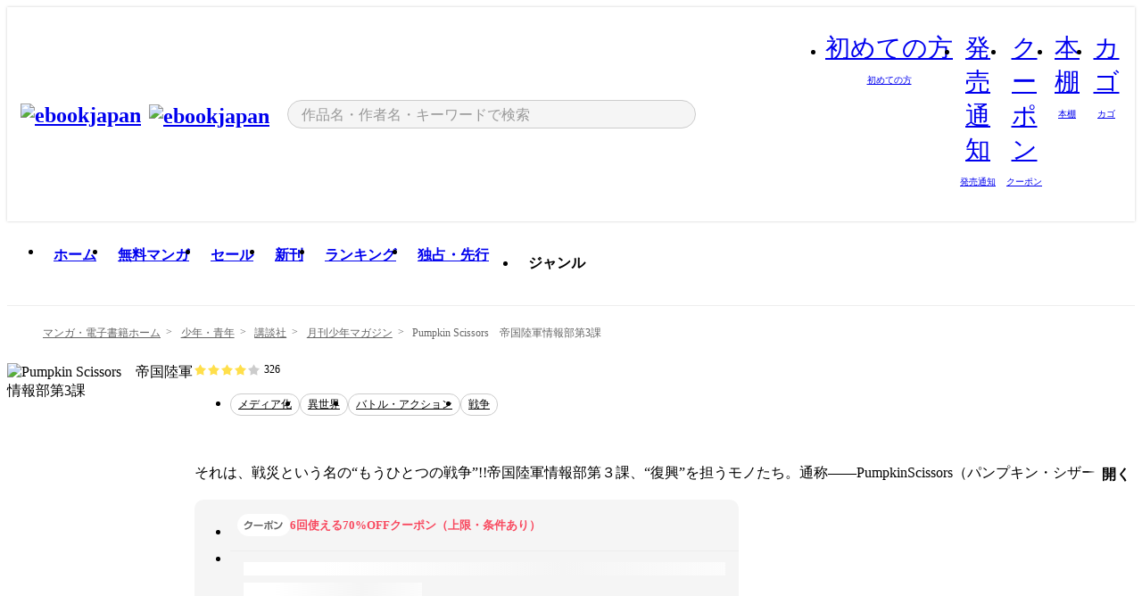

--- FILE ---
content_type: text/html;charset=utf-8
request_url: https://ebookjapan.yahoo.co.jp/books/128171/
body_size: 37629
content:
<!DOCTYPE html><html  lang="ja"><head><meta charset="utf-8">
<meta id="viewport" name="viewport" content="width=device-width, initial-scale=1, minimum-scale=1, user-scalable=no, viewport-fit=cover">
<title>【最新刊】Pumpkin Scissors　帝国陸軍情報部第3課 (月刊少年マガジン) - 岩永亮太郎 - 無料漫画・試し読み！電子書籍通販 ebookjapan</title>
<link nonce="JBErdFzs/C9KCKsKQ8xp/SIM" rel="preconnect" href="https://mempf.yahoo.co.jp">
<script nonce="JBErdFzs/C9KCKsKQ8xp/SIM" src="https://s.yimg.jp/images/mempf/service/2_3_0/mempf.js" type="text/javascript"></script>
<link nonce="JBErdFzs/C9KCKsKQ8xp/SIM" rel="stylesheet" href="/assets/common/css/common.css">
<link nonce="JBErdFzs/C9KCKsKQ8xp/SIM" rel="stylesheet" href="/assets/desktop/css/common.css">
<link nonce="JBErdFzs/C9KCKsKQ8xp/SIM" rel="stylesheet" href="/assets/desktop/css/resets.min.css">
<style nonce="JBErdFzs/C9KCKsKQ8xp/SIM">@keyframes right-to-left__slideIn-27b25c60{0%{opacity:0;transform:translate(80px)}to{opacity:1;transform:translate(0)}}@keyframes left-to-right__slideOut-27b25c60{0%{opacity:1;transform:translate(0)}to{opacity:0;transform:translate(80px)}}@keyframes slideUp-27b25c60{0%{opacity:0;transform:translateY(100%)}to{opacity:1;transform:translateY(0)}}@keyframes slideDown-27b25c60{0%{opacity:1;transform:translateY(0)}to{opacity:0;transform:translateY(100%)}}@keyframes fadeIn-27b25c60{0%{opacity:0}to{opacity:1}}@keyframes fadeOut-27b25c60{0%{opacity:1}to{opacity:0}}@keyframes loading-27b25c60{0%{transform:rotate(0)}to{transform:rotate(1turn)}}@keyframes skeleton-screen-27b25c60{0%{transform:translate(-100%)}to{transform:translate(100%)}}@keyframes alert-box-27b25c60{0%{opacity:0}10%{opacity:1}70%{opacity:1}to{opacity:0}}@keyframes btn-text-color__change-27b25c60{0%{color:transparent}65%{color:transparent}80%{color:#999}to{color:#999}}@keyframes checkicon__slideIn-27b25c60{to{transform:translate(100%)}}@keyframes checkicon__fadeIn-27b25c60{0%{opacity:1}70%{opacity:1}to{opacity:0}}@keyframes checkbox__fadeOut-27b25c60{0%{opacity:1}70%{opacity:0}to{opacity:0}}@keyframes rotate-stamp-27b25c60{0%{opacity:0;transform:scale(5) rotate(45deg)}50%{opacity:0;transform:scale(5) rotate(45deg)}90%{opacity:1;transform:scale(1) rotate(0)}95%{transform:scale(1.1)}to{transform:scale(1)}}@keyframes review-mission-reward-27b25c60{0%{opacity:0;transform:scale(0)}80%{opacity:1;transform:scale(1)}85%{transform:scale(1.1)}90%{transform:scale(1)}95%{transform:scale(1.1)}to{transform:scale(1)}}@keyframes bar-chart-progress-27b25c60{0%{width:0}to{width:100%}}@keyframes review-mission-stamp-27b25c60{0%{opacity:0;transform:scale(5) rotate(45deg)}50%{opacity:0;transform:scale(5) rotate(45deg)}90%{opacity:1;transform:scale(1) rotate(0)}95%{transform:scale(1.1)}to{transform:scale(1)}}@keyframes extra-lp-tap-icon-27b25c60{0%{transform:scale(1)}50%{transform:scale(1.2)}to{transform:scale(1)}}@keyframes extra-lp-over-circle-27b25c60{0%{transform:scale(0)}to{transform:scale(1)}}@keyframes extra-lp-tutorial-27b25c60{0%{opacity:1}to{opacity:0}}.page-error[data-v-27b25c60]{padding:20px 0 40px}.page-error__container[data-v-27b25c60]{margin:0 auto;padding:0 10px;width:1010px}.page-error--sp .page-error__container[data-v-27b25c60]{max-width:480px;padding:0;width:auto}.page-error--sp .contents-error[data-v-27b25c60]{padding:0 16px}.page-error .contents-error__code[data-v-27b25c60]{color:#999;font-size:50px}.page-error .contents-error__message[data-v-27b25c60]{line-height:1.7;margin-top:25px;white-space:pre-wrap}.page-error .return-top[data-v-27b25c60]{margin-top:25px;text-align:center}.page-error .return-top__btn[data-v-27b25c60]{display:inline-block}.page-error__recommend[data-v-27b25c60]{margin-top:40px}</style>
<style nonce="JBErdFzs/C9KCKsKQ8xp/SIM">@keyframes right-to-left__slideIn-dda1a3ee{0%{opacity:0;transform:translate(80px)}to{opacity:1;transform:translate(0)}}@keyframes left-to-right__slideOut-dda1a3ee{0%{opacity:1;transform:translate(0)}to{opacity:0;transform:translate(80px)}}@keyframes slideUp-dda1a3ee{0%{opacity:0;transform:translateY(100%)}to{opacity:1;transform:translateY(0)}}@keyframes slideDown-dda1a3ee{0%{opacity:1;transform:translateY(0)}to{opacity:0;transform:translateY(100%)}}@keyframes fadeIn-dda1a3ee{0%{opacity:0}to{opacity:1}}@keyframes fadeOut-dda1a3ee{0%{opacity:1}to{opacity:0}}@keyframes loading-dda1a3ee{0%{transform:rotate(0)}to{transform:rotate(1turn)}}@keyframes skeleton-screen-dda1a3ee{0%{transform:translate(-100%)}to{transform:translate(100%)}}@keyframes alert-box-dda1a3ee{0%{opacity:0}10%{opacity:1}70%{opacity:1}to{opacity:0}}@keyframes btn-text-color__change-dda1a3ee{0%{color:transparent}65%{color:transparent}80%{color:#999}to{color:#999}}@keyframes checkicon__slideIn-dda1a3ee{to{transform:translate(100%)}}@keyframes checkicon__fadeIn-dda1a3ee{0%{opacity:1}70%{opacity:1}to{opacity:0}}@keyframes checkbox__fadeOut-dda1a3ee{0%{opacity:1}70%{opacity:0}to{opacity:0}}@keyframes rotate-stamp-dda1a3ee{0%{opacity:0;transform:scale(5) rotate(45deg)}50%{opacity:0;transform:scale(5) rotate(45deg)}90%{opacity:1;transform:scale(1) rotate(0)}95%{transform:scale(1.1)}to{transform:scale(1)}}@keyframes review-mission-reward-dda1a3ee{0%{opacity:0;transform:scale(0)}80%{opacity:1;transform:scale(1)}85%{transform:scale(1.1)}90%{transform:scale(1)}95%{transform:scale(1.1)}to{transform:scale(1)}}@keyframes bar-chart-progress-dda1a3ee{0%{width:0}to{width:100%}}@keyframes review-mission-stamp-dda1a3ee{0%{opacity:0;transform:scale(5) rotate(45deg)}50%{opacity:0;transform:scale(5) rotate(45deg)}90%{opacity:1;transform:scale(1) rotate(0)}95%{transform:scale(1.1)}to{transform:scale(1)}}@keyframes extra-lp-tap-icon-dda1a3ee{0%{transform:scale(1)}50%{transform:scale(1.2)}to{transform:scale(1)}}@keyframes extra-lp-over-circle-dda1a3ee{0%{transform:scale(0)}to{transform:scale(1)}}@keyframes extra-lp-tutorial-dda1a3ee{0%{opacity:1}to{opacity:0}}.page-title[data-v-dda1a3ee]{color:#000;padding-top:0}.page-title__breadcrumb[data-v-dda1a3ee]{margin:20px 0 25px}.page-title__main[data-v-dda1a3ee]{margin-bottom:40px}.page-title__features[data-v-dda1a3ee],.page-title__recommend[data-v-dda1a3ee],.page-title__review[data-v-dda1a3ee],.page-title__sub-content[data-v-dda1a3ee]{margin:40px 0}.page-title__loading[data-v-dda1a3ee]{margin:40px auto}.page-title .floating-banner-block[data-v-dda1a3ee]{align-items:end;bottom:40px;display:flex;flex-direction:column;position:fixed;right:300px;z-index:55}.page-title .floating-banner-block__item[data-v-dda1a3ee]{animation:right-to-left__slideIn-dda1a3ee .8s}.page-title .floating-banner-block__item+.floating-banner-block__item[data-v-dda1a3ee]{margin-top:20px}@media (max-width:1140px){.page-title .floating-banner-block[data-v-dda1a3ee]{right:40px}}</style>
<style nonce="JBErdFzs/C9KCKsKQ8xp/SIM">@keyframes right-to-left__slideIn-9afd606d{0%{opacity:0;transform:translate(80px)}to{opacity:1;transform:translate(0)}}@keyframes left-to-right__slideOut-9afd606d{0%{opacity:1;transform:translate(0)}to{opacity:0;transform:translate(80px)}}@keyframes slideUp-9afd606d{0%{opacity:0;transform:translateY(100%)}to{opacity:1;transform:translateY(0)}}@keyframes slideDown-9afd606d{0%{opacity:1;transform:translateY(0)}to{opacity:0;transform:translateY(100%)}}@keyframes fadeIn-9afd606d{0%{opacity:0}to{opacity:1}}@keyframes fadeOut-9afd606d{0%{opacity:1}to{opacity:0}}@keyframes loading-9afd606d{0%{transform:rotate(0)}to{transform:rotate(1turn)}}@keyframes skeleton-screen-9afd606d{0%{transform:translate(-100%)}to{transform:translate(100%)}}@keyframes alert-box-9afd606d{0%{opacity:0}10%{opacity:1}70%{opacity:1}to{opacity:0}}@keyframes btn-text-color__change-9afd606d{0%{color:transparent}65%{color:transparent}80%{color:#999}to{color:#999}}@keyframes checkicon__slideIn-9afd606d{to{transform:translate(100%)}}@keyframes checkicon__fadeIn-9afd606d{0%{opacity:1}70%{opacity:1}to{opacity:0}}@keyframes checkbox__fadeOut-9afd606d{0%{opacity:1}70%{opacity:0}to{opacity:0}}@keyframes rotate-stamp-9afd606d{0%{opacity:0;transform:scale(5) rotate(45deg)}50%{opacity:0;transform:scale(5) rotate(45deg)}90%{opacity:1;transform:scale(1) rotate(0)}95%{transform:scale(1.1)}to{transform:scale(1)}}@keyframes review-mission-reward-9afd606d{0%{opacity:0;transform:scale(0)}80%{opacity:1;transform:scale(1)}85%{transform:scale(1.1)}90%{transform:scale(1)}95%{transform:scale(1.1)}to{transform:scale(1)}}@keyframes bar-chart-progress-9afd606d{0%{width:0}to{width:100%}}@keyframes review-mission-stamp-9afd606d{0%{opacity:0;transform:scale(5) rotate(45deg)}50%{opacity:0;transform:scale(5) rotate(45deg)}90%{opacity:1;transform:scale(1) rotate(0)}95%{transform:scale(1.1)}to{transform:scale(1)}}@keyframes extra-lp-tap-icon-9afd606d{0%{transform:scale(1)}50%{transform:scale(1.2)}to{transform:scale(1)}}@keyframes extra-lp-over-circle-9afd606d{0%{transform:scale(0)}to{transform:scale(1)}}@keyframes extra-lp-tutorial-9afd606d{0%{opacity:1}to{opacity:0}}.header-notice[data-v-9afd606d]{background:#f5f5f5;border-bottom:1px solid #eee;min-width:1010px}.header-notice__link[data-v-9afd606d]{display:block;font-size:13px;font-weight:600;padding:15px}.header-notice__link+.header-notice__link[data-v-9afd606d]{border-top:1px solid #eee}.header-notice__link .icon[data-v-9afd606d]{font-size:14px;margin-left:10px}</style>
<style nonce="JBErdFzs/C9KCKsKQ8xp/SIM">@keyframes right-to-left__slideIn-b070a9ac{0%{opacity:0;transform:translate(80px)}to{opacity:1;transform:translate(0)}}@keyframes left-to-right__slideOut-b070a9ac{0%{opacity:1;transform:translate(0)}to{opacity:0;transform:translate(80px)}}@keyframes slideUp-b070a9ac{0%{opacity:0;transform:translateY(100%)}to{opacity:1;transform:translateY(0)}}@keyframes slideDown-b070a9ac{0%{opacity:1;transform:translateY(0)}to{opacity:0;transform:translateY(100%)}}@keyframes fadeIn-b070a9ac{0%{opacity:0}to{opacity:1}}@keyframes fadeOut-b070a9ac{0%{opacity:1}to{opacity:0}}@keyframes loading-b070a9ac{0%{transform:rotate(0)}to{transform:rotate(1turn)}}@keyframes skeleton-screen-b070a9ac{0%{transform:translate(-100%)}to{transform:translate(100%)}}@keyframes alert-box-b070a9ac{0%{opacity:0}10%{opacity:1}70%{opacity:1}to{opacity:0}}@keyframes btn-text-color__change-b070a9ac{0%{color:transparent}65%{color:transparent}80%{color:#999}to{color:#999}}@keyframes checkicon__slideIn-b070a9ac{to{transform:translate(100%)}}@keyframes checkicon__fadeIn-b070a9ac{0%{opacity:1}70%{opacity:1}to{opacity:0}}@keyframes checkbox__fadeOut-b070a9ac{0%{opacity:1}70%{opacity:0}to{opacity:0}}@keyframes rotate-stamp-b070a9ac{0%{opacity:0;transform:scale(5) rotate(45deg)}50%{opacity:0;transform:scale(5) rotate(45deg)}90%{opacity:1;transform:scale(1) rotate(0)}95%{transform:scale(1.1)}to{transform:scale(1)}}@keyframes review-mission-reward-b070a9ac{0%{opacity:0;transform:scale(0)}80%{opacity:1;transform:scale(1)}85%{transform:scale(1.1)}90%{transform:scale(1)}95%{transform:scale(1.1)}to{transform:scale(1)}}@keyframes bar-chart-progress-b070a9ac{0%{width:0}to{width:100%}}@keyframes review-mission-stamp-b070a9ac{0%{opacity:0;transform:scale(5) rotate(45deg)}50%{opacity:0;transform:scale(5) rotate(45deg)}90%{opacity:1;transform:scale(1) rotate(0)}95%{transform:scale(1.1)}to{transform:scale(1)}}@keyframes extra-lp-tap-icon-b070a9ac{0%{transform:scale(1)}50%{transform:scale(1.2)}to{transform:scale(1)}}@keyframes extra-lp-over-circle-b070a9ac{0%{transform:scale(0)}to{transform:scale(1)}}@keyframes extra-lp-tutorial-b070a9ac{0%{opacity:1}to{opacity:0}}.header[data-v-b070a9ac]{min-width:1010px}.header .header-contents[data-v-b070a9ac]{align-items:center;background-color:#fff;box-shadow:0 0 3px #0003;display:flex;min-width:1010px;padding:11px 15px}.header .header-contents .ebook[data-v-b070a9ac],.header .header-contents__shortcut[data-v-b070a9ac]{flex:0 0 auto}.header .header-contents__search[data-v-b070a9ac]{flex:1 0 auto;margin:0 20px}.header .header-contents__shortcut[data-v-b070a9ac]{display:flex}.header .header-contents .shortcut-item[data-v-b070a9ac]{margin-right:10px;position:relative;text-align:center}.header .header-contents .shortcut-item[data-v-b070a9ac]:last-child{margin-right:0}.header .header-contents .shortcut-item--hide[data-v-b070a9ac]{margin-right:7px;width:auto}@media screen and (max-width:1010px){.header .header-contents .shortcut-item--hide[data-v-b070a9ac]{display:none}}.header .header-contents .shortcut-item--large[data-v-b070a9ac]{width:42px}.header .header-contents .shortcut-item--medium[data-v-b070a9ac]{width:34px}.header .header-contents .shortcut-item .icon[data-v-b070a9ac]{font-size:28px;position:relative}.header .header-contents .shortcut-item__badge[data-v-b070a9ac]{background-color:#f8485e;border:1px solid #fff;border-radius:50%;display:inline-block;height:8px;position:absolute;right:0;top:0;width:8px}.header .header-contents .shortcut-item__text[data-v-b070a9ac]{font-size:10px}.header .header-contents .shortcut-item__link[data-v-b070a9ac]:hover{color:#f8485e;opacity:1}.header .header-contents .shortcut-item__link:hover .font-beginner-size28-pc[data-v-b070a9ac]:before{content:url("data:image/svg+xml;charset=utf8,%3Csvg viewBox='0 0 28 28' fill='none' xmlns='http://www.w3.org/2000/svg'%3E%3Cpath d='M20.5947 6.0157C20.5947 5.72118 20.2569 5.54814 20.0156 5.72859L14.002 10.2559L7.97949 5.72761C7.74335 5.54978 7.40137 5.72038 7.40137 6.0157V16.8819C7.40137 17.2563 7.57598 17.609 7.875 17.8341L13.7822 22.2774C13.9131 22.3755 14.0889 22.3726 14.2119 22.2794L14.2139 22.2774L20.1201 17.8341C20.4194 17.609 20.5947 17.2565 20.5947 16.8819V6.0157ZM21.8955 16.8819C21.8955 17.6632 21.5294 18.4014 20.9023 18.8731L14.9951 23.3165L14.9941 23.3155C14.4041 23.7614 13.5906 23.7597 13.001 23.3175L7.09375 18.8731C6.46669 18.4014 6.10059 17.6632 6.10059 16.8819V6.0157C6.10059 4.647 7.66883 3.86676 8.76074 4.68855L14.001 8.62898L19.2354 4.68855L19.2363 4.68757C20.3313 3.86808 21.8955 4.6461 21.8955 6.0157V16.8819Z' fill='%23f8485e'/%3E%3Cpath d='M14.0021 22.9977C14.3219 22.9977 14.5432 22.846 14.6088 22.7928L20.5154 18.3494C20.9786 18.001 21.2492 17.4559 21.2492 16.8779V6.01146C21.2492 5.17937 20.2982 4.70388 19.6301 5.20396L13.998 9.43823V22.9936L14.0021 22.9977Z' fill='%23f8485e'/%3E%3C/svg%3E")}.header .header-contents .shortcut-item__link:hover .font-notice-size28-pc[data-v-b070a9ac]:before{content:url("data:image/svg+xml;charset=utf8,%3Csvg viewBox='0 0 28 28' fill='none' xmlns='http://www.w3.org/2000/svg'%3E%3Cpath fill-rule='evenodd' clip-rule='evenodd' d='M11.1571 5.8957C11.6204 4.78146 12.7067 3.98511 14.0001 3.98511C15.2888 3.98511 16.3873 4.77755 16.846 5.89686C20.1108 6.93805 21.7401 9.7771 21.7401 12.9051V15.6465L22.4683 17.5756C23.1574 19.409 21.8059 21.3751 19.8401 21.3751H8.16013C6.19435 21.3751 4.84254 19.4098 5.53169 17.5764L6.26013 15.6465V12.9051C6.26013 9.78737 7.87993 6.9369 11.1571 5.8957ZM14.0001 5.28511C13.1865 5.28511 12.5011 5.83658 12.2858 6.60127C12.2239 6.82128 12.0509 6.99259 11.8303 7.05243C8.99068 7.82281 7.56013 10.1666 7.56013 12.9051V15.7651C7.56013 15.8435 7.54594 15.9213 7.51825 15.9946L6.74856 18.0338C6.74854 18.0339 6.74859 18.0337 6.74856 18.0338C6.37791 19.0204 7.10599 20.0751 8.16013 20.0751H19.8401C20.8942 20.0751 21.6223 19.0208 21.2519 18.0343C21.2518 18.0341 21.2519 18.0345 21.2519 18.0343L20.482 15.9946C20.4543 15.9213 20.4401 15.8435 20.4401 15.7651V12.9051C20.4401 10.1584 19.001 7.8229 16.1694 7.0523C15.9471 6.99177 15.7733 6.81802 15.7129 6.59562C15.5075 5.84004 14.818 5.28511 14.0001 5.28511Z' fill='%23f8485e'/%3E%3Cpath fill-rule='evenodd' clip-rule='evenodd' d='M10.6904 21.025C10.6904 20.666 10.9814 20.375 11.3404 20.375H16.6604C17.0194 20.375 17.3104 20.666 17.3104 21.025C17.3104 21.8961 16.9627 22.7445 16.3354 23.3592C15.7149 23.9673 14.872 24.315 14.0004 24.315C13.1288 24.315 12.2859 23.9673 11.6655 23.3592L11.6608 23.3546L11.6608 23.3546C11.0407 22.7345 10.6904 21.8999 10.6904 21.025ZM12.1008 21.675C12.1988 21.9556 12.3603 22.2149 12.5777 22.4331C12.9571 22.8036 13.4731 23.015 14.0004 23.015C14.5288 23.015 15.0459 22.8027 15.4255 22.4308C15.6411 22.2195 15.803 21.9592 15.9012 21.675H12.1008Z' fill='%23f8485e'/%3E%3C/svg%3E")}.header .header-contents .shortcut-item__link:hover .font-coupon-size28-pc[data-v-b070a9ac]:before{content:url("data:image/svg+xml;charset=utf8,%3Csvg viewBox='0 0 28 28' fill='none' xmlns='http://www.w3.org/2000/svg'%3E%3Cpath d='M22.8047 8.34692C22.8045 7.4699 22.0958 6.76196 21.2188 6.76196H13.2246C12.9471 7.6707 12.1019 8.33212 11.1016 8.33228C10.101 8.33228 9.25508 7.67084 8.97754 6.76196H6.78027C5.90338 6.76218 5.19552 7.47004 5.19531 8.34692V19.6526C5.19535 20.5296 5.90328 21.2383 6.78027 21.2385H8.97852C9.25861 20.331 10.0996 19.6711 11.1016 19.6711C12.1034 19.6713 12.9446 20.331 13.2246 21.2385H21.2217C22.0966 21.2412 22.8047 20.534 22.8047 19.6565V8.34692ZM24.1045 19.6565C24.1045 21.2507 22.8152 22.5417 21.2188 22.5374L13.043 22.5383C12.5169 22.5382 12.102 22.1421 12.001 21.6887C11.9072 21.2766 11.5413 20.9721 11.1016 20.9719C10.6615 20.9719 10.2947 21.2772 10.2012 21.6897L10.2002 21.6887C10.0991 22.1421 9.68522 22.5383 9.15918 22.5383H6.77637L6.77246 22.5374C5.1811 22.5329 3.89457 21.245 3.89453 19.6526V8.34692C3.89474 6.75206 5.18542 5.4614 6.78027 5.46118H9.15918C9.68626 5.46118 10.1011 5.85926 10.2012 6.31372C10.2916 6.72305 10.6613 7.03247 11.1016 7.03247C11.5417 7.0323 11.9106 6.72293 12.001 6.31372C12.101 5.85931 12.516 5.4613 13.043 5.46118H21.2188C22.8138 5.46118 24.1043 6.75193 24.1045 8.34692V19.6565Z' fill='%23f8485e'/%3E%3Cpath d='M10.9588 17.2076C11.5096 17.2076 11.9566 16.7606 11.9566 16.2098C11.9566 15.6589 11.5096 15.2119 10.9588 15.2119C10.408 15.2119 9.96094 15.6589 9.96094 16.2098C9.96094 16.7606 10.408 17.2076 10.9588 17.2076Z' fill='%23f8485e'/%3E%3Cpath d='M10.9588 12.4539C11.5096 12.4539 11.9566 12.0069 11.9566 11.4561C11.9566 10.9053 11.5096 10.4583 10.9588 10.4583C10.408 10.4583 9.96094 10.9053 9.96094 11.4561C9.96094 12.0069 10.408 12.4539 10.9588 12.4539Z' fill='%23f8485e'/%3E%3C/svg%3E")}.header .header-contents .shortcut-item__link:hover .font-bookshelf-size28-pc[data-v-b070a9ac]:before{content:url("data:image/svg+xml;charset=utf8,%3Csvg viewBox='0 0 28 28' fill='none' xmlns='http://www.w3.org/2000/svg'%3E%3Cpath fill-rule='evenodd' clip-rule='evenodd' d='M10.7932 6.66719C10.4232 6.66719 10.1232 6.96716 10.1232 7.33719V20.5772C10.1232 20.9472 10.4232 21.2472 10.7932 21.2472H12.8433C13.2133 21.2472 13.5132 20.9472 13.5132 20.5772V7.33719C13.5132 6.96715 13.2133 6.66719 12.8433 6.66719H10.7932ZM8.82324 7.33719C8.82324 6.24919 9.70525 5.36719 10.7932 5.36719H12.8433C13.9313 5.36719 14.8132 6.2492 14.8132 7.33719V20.5772C14.8132 21.6652 13.9313 22.5472 12.8433 22.5472H10.7932C9.70525 22.5472 8.82324 21.6652 8.82324 20.5772V7.33719Z' fill='%23f8485e'/%3E%3Cpath fill-rule='evenodd' clip-rule='evenodd' d='M17.9362 6.7447C17.936 6.74474 17.9363 6.74467 17.9362 6.7447L15.9696 7.39357C15.6221 7.51222 15.4356 7.87796 15.5366 8.22291C15.5365 8.22262 15.5367 8.2232 15.5366 8.22291L19.2973 20.8552C19.4032 21.2184 19.7855 21.416 20.14 21.2998C20.1399 21.2998 20.1401 21.2997 20.14 21.2998L22.1069 20.6508C22.4544 20.5321 22.6409 20.1664 22.5399 19.8215C22.5398 19.8212 22.54 19.8218 22.5399 19.8215L18.7792 7.18919C18.6733 6.82595 18.2906 6.62842 17.9362 6.7447ZM20.0267 6.82326C19.7119 5.74783 18.5752 5.16637 17.5304 5.50966L15.5596 6.15992L15.555 6.16145C14.544 6.50339 13.9914 7.57643 14.2897 8.59059L18.0493 21.2192C18.0494 21.2198 18.0496 21.2204 18.0498 21.221C18.3646 22.2965 19.5013 22.878 20.5462 22.5347L22.5169 21.8844L22.5215 21.8829C23.5325 21.541 24.0851 20.4679 23.7868 19.4538L20.0272 6.82518C20.0271 6.82454 20.0269 6.8239 20.0267 6.82326Z' fill='%23f8485e'/%3E%3Cpath fill-rule='evenodd' clip-rule='evenodd' d='M6.1028 6.66719C5.73278 6.66719 5.43281 6.96715 5.43281 7.33719V20.5772C5.43281 20.9472 5.73278 21.2472 6.1028 21.2472H8.15281C8.52283 21.2472 8.8228 20.9472 8.8228 20.5772V7.33719C8.8228 6.96715 8.52283 6.66719 8.15281 6.66719H6.1028ZM4.13281 7.33719C4.13281 6.2492 5.0148 5.36719 6.1028 5.36719H8.15281C9.24082 5.36719 10.1228 6.2492 10.1228 7.33719V20.5772C10.1228 21.6652 9.24081 22.5472 8.15281 22.5472H6.1028C5.0148 22.5472 4.13281 21.6652 4.13281 20.5772V7.33719Z' fill='%23f8485e'/%3E%3C/svg%3E")}.header .header-contents .shortcut-item__link:hover .font-basket-v1[data-v-b070a9ac]:before{content:url("data:image/svg+xml;charset=utf8,%3Csvg viewBox='0 0 14 14' fill='none' xmlns='http://www.w3.org/2000/svg'%3E%3Cpath d='M12.1765 4.1685H9.5375C9.345 3.038 8.281 2.1665 7 2.1665C5.719 2.1665 4.655 3.0345 4.4625 4.1685H1.8235C1.6555 4.1685 1.5155 4.305 1.5155 4.4765C1.5155 4.648 1.652 4.7845 1.8235 4.7845H2.093L2.7475 10.381C2.8455 11.2105 3.5455 11.8335 4.3785 11.8335H9.6215C10.4545 11.8335 11.158 11.2105 11.2525 10.381L11.907 4.7845H12.1765C12.3445 4.7845 12.4845 4.648 12.4845 4.4765C12.4845 4.305 12.348 4.1685 12.1765 4.1685ZM7 2.7825C7.9415 2.7825 8.729 3.3775 8.9145 4.172H5.082C5.271 3.381 6.0585 2.7825 6.9965 2.7825H7ZM10.647 10.3075C10.5875 10.8255 10.1465 11.2175 9.625 11.2175H4.382C3.8605 11.2175 3.4195 10.8255 3.36 10.3075L2.716 4.7845H4.4345V5.8975C4.4345 6.0655 4.571 6.2055 4.7425 6.2055C4.914 6.2055 5.0505 6.069 5.0505 5.8975V4.7845H8.967V5.8975C8.967 6.0655 9.1035 6.2055 9.275 6.2055C9.4465 6.2055 9.583 6.069 9.583 5.8975V4.7845H11.305L10.661 10.3075H10.647Z' fill='%23f8485e'/%3E%3C/svg%3E")}</style>
<style nonce="JBErdFzs/C9KCKsKQ8xp/SIM">@keyframes right-to-left__slideIn-9e07c246{0%{opacity:0;transform:translate(80px)}to{opacity:1;transform:translate(0)}}@keyframes left-to-right__slideOut-9e07c246{0%{opacity:1;transform:translate(0)}to{opacity:0;transform:translate(80px)}}@keyframes slideUp-9e07c246{0%{opacity:0;transform:translateY(100%)}to{opacity:1;transform:translateY(0)}}@keyframes slideDown-9e07c246{0%{opacity:1;transform:translateY(0)}to{opacity:0;transform:translateY(100%)}}@keyframes fadeIn-9e07c246{0%{opacity:0}to{opacity:1}}@keyframes fadeOut-9e07c246{0%{opacity:1}to{opacity:0}}@keyframes loading-9e07c246{0%{transform:rotate(0)}to{transform:rotate(1turn)}}@keyframes skeleton-screen-9e07c246{0%{transform:translate(-100%)}to{transform:translate(100%)}}@keyframes alert-box-9e07c246{0%{opacity:0}10%{opacity:1}70%{opacity:1}to{opacity:0}}@keyframes btn-text-color__change-9e07c246{0%{color:transparent}65%{color:transparent}80%{color:#999}to{color:#999}}@keyframes checkicon__slideIn-9e07c246{to{transform:translate(100%)}}@keyframes checkicon__fadeIn-9e07c246{0%{opacity:1}70%{opacity:1}to{opacity:0}}@keyframes checkbox__fadeOut-9e07c246{0%{opacity:1}70%{opacity:0}to{opacity:0}}@keyframes rotate-stamp-9e07c246{0%{opacity:0;transform:scale(5) rotate(45deg)}50%{opacity:0;transform:scale(5) rotate(45deg)}90%{opacity:1;transform:scale(1) rotate(0)}95%{transform:scale(1.1)}to{transform:scale(1)}}@keyframes review-mission-reward-9e07c246{0%{opacity:0;transform:scale(0)}80%{opacity:1;transform:scale(1)}85%{transform:scale(1.1)}90%{transform:scale(1)}95%{transform:scale(1.1)}to{transform:scale(1)}}@keyframes bar-chart-progress-9e07c246{0%{width:0}to{width:100%}}@keyframes review-mission-stamp-9e07c246{0%{opacity:0;transform:scale(5) rotate(45deg)}50%{opacity:0;transform:scale(5) rotate(45deg)}90%{opacity:1;transform:scale(1) rotate(0)}95%{transform:scale(1.1)}to{transform:scale(1)}}@keyframes extra-lp-tap-icon-9e07c246{0%{transform:scale(1)}50%{transform:scale(1.2)}to{transform:scale(1)}}@keyframes extra-lp-over-circle-9e07c246{0%{transform:scale(0)}to{transform:scale(1)}}@keyframes extra-lp-tutorial-9e07c246{0%{opacity:1}to{opacity:0}}.sitelogo[data-v-9e07c246]{align-items:center;display:flex}.sitelogo__link[data-v-9e07c246]:hover{opacity:1}.sitelogo__item[data-v-9e07c246]{height:37px;margin-top:3px}.sitelogo__catch[data-v-9e07c246]{height:auto;margin-left:15px;width:120px}.sitelogo__link--special[data-v-9e07c246]{align-items:center;display:flex;height:100%;justify-content:center;padding:8.5px 0 5.5px 9px}.sitelogo__balloon[data-v-9e07c246]{height:26px}</style>
<style nonce="JBErdFzs/C9KCKsKQ8xp/SIM">@charset "UTF-8";@keyframes right-to-left__slideIn-9b1d59e9{0%{opacity:0;transform:translate(80px)}to{opacity:1;transform:translate(0)}}@keyframes left-to-right__slideOut-9b1d59e9{0%{opacity:1;transform:translate(0)}to{opacity:0;transform:translate(80px)}}@keyframes slideUp-9b1d59e9{0%{opacity:0;transform:translateY(100%)}to{opacity:1;transform:translateY(0)}}@keyframes slideDown-9b1d59e9{0%{opacity:1;transform:translateY(0)}to{opacity:0;transform:translateY(100%)}}@keyframes fadeIn-9b1d59e9{0%{opacity:0}to{opacity:1}}@keyframes fadeOut-9b1d59e9{0%{opacity:1}to{opacity:0}}@keyframes loading-9b1d59e9{0%{transform:rotate(0)}to{transform:rotate(1turn)}}@keyframes skeleton-screen-9b1d59e9{0%{transform:translate(-100%)}to{transform:translate(100%)}}@keyframes alert-box-9b1d59e9{0%{opacity:0}10%{opacity:1}70%{opacity:1}to{opacity:0}}@keyframes btn-text-color__change-9b1d59e9{0%{color:transparent}65%{color:transparent}80%{color:#999}to{color:#999}}@keyframes checkicon__slideIn-9b1d59e9{to{transform:translate(100%)}}@keyframes checkicon__fadeIn-9b1d59e9{0%{opacity:1}70%{opacity:1}to{opacity:0}}@keyframes checkbox__fadeOut-9b1d59e9{0%{opacity:1}70%{opacity:0}to{opacity:0}}@keyframes rotate-stamp-9b1d59e9{0%{opacity:0;transform:scale(5) rotate(45deg)}50%{opacity:0;transform:scale(5) rotate(45deg)}90%{opacity:1;transform:scale(1) rotate(0)}95%{transform:scale(1.1)}to{transform:scale(1)}}@keyframes review-mission-reward-9b1d59e9{0%{opacity:0;transform:scale(0)}80%{opacity:1;transform:scale(1)}85%{transform:scale(1.1)}90%{transform:scale(1)}95%{transform:scale(1.1)}to{transform:scale(1)}}@keyframes bar-chart-progress-9b1d59e9{0%{width:0}to{width:100%}}@keyframes review-mission-stamp-9b1d59e9{0%{opacity:0;transform:scale(5) rotate(45deg)}50%{opacity:0;transform:scale(5) rotate(45deg)}90%{opacity:1;transform:scale(1) rotate(0)}95%{transform:scale(1.1)}to{transform:scale(1)}}@keyframes extra-lp-tap-icon-9b1d59e9{0%{transform:scale(1)}50%{transform:scale(1.2)}to{transform:scale(1)}}@keyframes extra-lp-over-circle-9b1d59e9{0%{transform:scale(0)}to{transform:scale(1)}}@keyframes extra-lp-tutorial-9b1d59e9{0%{opacity:1}to{opacity:0}}.search-form[data-v-9b1d59e9]{align-items:center;display:flex}.search-form__contents[data-v-9b1d59e9]{max-width:500px;position:relative;width:100%}.search-form .search-box[data-v-9b1d59e9]{align-items:center;background-color:#f5f5f5;border:1px solid #ccc;border-radius:99px;display:flex;padding:0 10px}.search-form .search-box input[type=search][data-v-9b1d59e9]::-webkit-search-cancel-button,.search-form .search-box input[type=search][data-v-9b1d59e9]::-webkit-search-decoration,.search-form .search-box input[type=search][data-v-9b1d59e9]::-webkit-search-results-button,.search-form .search-box input[type=search][data-v-9b1d59e9]::-webkit-search-results-decoration{display:none}.search-form .search-box__form[data-v-9b1d59e9]{flex:1;height:100%}.search-form .search-box__input[data-v-9b1d59e9]{-webkit-appearance:none;-moz-appearance:none;appearance:none;background-color:transparent;border:none;caret-color:#f8485e;color:#000;font-family:system-ui,Hiragino Kaku Gothic ProN,ヒラギノ角ゴ Pro W3,Hiragino Sans,Meiryo,メイリオ,Osaka,sans-serif;font-feature-settings:"palt" on,"pkna" on;font-size:inherit;height:30px;outline:0;padding:0 5px;width:100%}.search-form .search-box__input[data-v-9b1d59e9]::-moz-placeholder{color:#999}.search-form .search-box__input[data-v-9b1d59e9]::placeholder{color:#999}.search-form .search-box .font-search[data-v-9b1d59e9]{flex-shrink:0;font-size:22px}.search-form .search-box .font-clear[data-v-9b1d59e9]{cursor:pointer;flex-shrink:0}@media (hover:hover){.search-form .search-box .font-clear[data-v-9b1d59e9]:hover{opacity:.7}}.search-form .suggest[data-v-9b1d59e9]{background-color:#fff;border:1px solid #ccc;border-top:1.5px solid #000;left:50%;overflow:hidden;padding-top:10px;position:absolute;transform:translate(-50%);width:calc(100% - 30px);z-index:75}.search-form .suggest__inner[data-v-9b1d59e9]{margin-bottom:10px}.search-form .suggest .suggest-item[data-v-9b1d59e9],.search-form .suggest__heading[data-v-9b1d59e9]{padding:8px 20px}.search-form .suggest__heading[data-v-9b1d59e9]{font-weight:600}.search-form .suggest .suggest-item[data-v-9b1d59e9]{cursor:pointer}.search-form .suggest .suggest-item--selected[data-v-9b1d59e9],.search-form .suggest .suggest-item[data-v-9b1d59e9]:hover{box-shadow:0 0 3px #0000004d}.search-form .suggest .suggest-item--selected .suggest-item__text[data-v-9b1d59e9],.search-form .suggest .suggest-item:hover .suggest-item__text[data-v-9b1d59e9]{font-weight:600}.search-form .suggest .suggest-item--history[data-v-9b1d59e9]{padding-right:50px;position:relative}.search-form .suggest .suggest-item--history .icon[data-v-9b1d59e9]{cursor:pointer;font-size:16px;position:absolute;right:21px;top:50%;transform:translateY(-50%)}.search-form .suggest .suggest-item--history .icon[data-v-9b1d59e9]:hover{opacity:.7}.search-form .suggest__container[data-v-9b1d59e9]{overflow-x:scroll;padding:5px 20px 10px}.search-form .suggest .recommend-books[data-v-9b1d59e9]{display:inline-flex;flex-wrap:nowrap}.search-form .suggest .recommend-books__item[data-v-9b1d59e9]{margin:auto 0;width:90px}.search-form .suggest .recommend-books__item+.recommend-books__item[data-v-9b1d59e9]{margin-left:10px}.search-form .suggest .recommend-books .book-item[data-v-9b1d59e9],.search-form .suggest .recommend-books .book-item[data-v-9b1d59e9]:hover{transition:opacity .15s}.search-form .suggest .recommend-books .book-item[data-v-9b1d59e9]{display:block}.search-form .suggest .recommend-books .book-item img[data-v-9b1d59e9]{border:1px solid #eee;max-width:100%}.search-form__btn[data-v-9b1d59e9]{flex-shrink:0;margin-left:13px}</style>
<style nonce="JBErdFzs/C9KCKsKQ8xp/SIM">@keyframes right-to-left__slideIn-3634735c{0%{opacity:0;transform:translate(80px)}to{opacity:1;transform:translate(0)}}@keyframes left-to-right__slideOut-3634735c{0%{opacity:1;transform:translate(0)}to{opacity:0;transform:translate(80px)}}@keyframes slideUp-3634735c{0%{opacity:0;transform:translateY(100%)}to{opacity:1;transform:translateY(0)}}@keyframes slideDown-3634735c{0%{opacity:1;transform:translateY(0)}to{opacity:0;transform:translateY(100%)}}@keyframes fadeIn-3634735c{0%{opacity:0}to{opacity:1}}@keyframes fadeOut-3634735c{0%{opacity:1}to{opacity:0}}@keyframes loading-3634735c{0%{transform:rotate(0)}to{transform:rotate(1turn)}}@keyframes skeleton-screen-3634735c{0%{transform:translate(-100%)}to{transform:translate(100%)}}@keyframes alert-box-3634735c{0%{opacity:0}10%{opacity:1}70%{opacity:1}to{opacity:0}}@keyframes btn-text-color__change-3634735c{0%{color:transparent}65%{color:transparent}80%{color:#999}to{color:#999}}@keyframes checkicon__slideIn-3634735c{to{transform:translate(100%)}}@keyframes checkicon__fadeIn-3634735c{0%{opacity:1}70%{opacity:1}to{opacity:0}}@keyframes checkbox__fadeOut-3634735c{0%{opacity:1}70%{opacity:0}to{opacity:0}}@keyframes rotate-stamp-3634735c{0%{opacity:0;transform:scale(5) rotate(45deg)}50%{opacity:0;transform:scale(5) rotate(45deg)}90%{opacity:1;transform:scale(1) rotate(0)}95%{transform:scale(1.1)}to{transform:scale(1)}}@keyframes review-mission-reward-3634735c{0%{opacity:0;transform:scale(0)}80%{opacity:1;transform:scale(1)}85%{transform:scale(1.1)}90%{transform:scale(1)}95%{transform:scale(1.1)}to{transform:scale(1)}}@keyframes bar-chart-progress-3634735c{0%{width:0}to{width:100%}}@keyframes review-mission-stamp-3634735c{0%{opacity:0;transform:scale(5) rotate(45deg)}50%{opacity:0;transform:scale(5) rotate(45deg)}90%{opacity:1;transform:scale(1) rotate(0)}95%{transform:scale(1.1)}to{transform:scale(1)}}@keyframes extra-lp-tap-icon-3634735c{0%{transform:scale(1)}50%{transform:scale(1.2)}to{transform:scale(1)}}@keyframes extra-lp-over-circle-3634735c{0%{transform:scale(0)}to{transform:scale(1)}}@keyframes extra-lp-tutorial-3634735c{0%{opacity:1}to{opacity:0}}.btn[data-v-3634735c]{border-radius:99px;color:#000;cursor:pointer;font-size:14px;outline:none;padding:10px 15px;text-align:center;transition:box-shadow .15s}@media (hover:hover){.btn[data-v-3634735c]:hover{box-shadow:0 2px 8px #0003;opacity:1}.btn--transparent[data-v-3634735c]:hover{box-shadow:none;opacity:.7}}.btn--fill[data-v-3634735c]{color:#fff}.btn--fill.btn--carnation[data-v-3634735c]{background-color:#f8485e;border:1px solid #f8485e}.btn--fill.btn--special[data-v-3634735c]{background-color:#f6c743;border:1px solid #f6c743;color:#000}.btn--fill.btn--black[data-v-3634735c]{background-color:#000}.btn--fill.btn--chablis[data-v-3634735c]{background-color:#fff2f2;color:#000}.btn--fill.btn--white[data-v-3634735c]{background-color:#fff;color:#000}.btn--fill.btn--disabled[data-v-3634735c]{background-color:#eee;border:1px solid #ccc;color:#999}.btn--outline[data-v-3634735c]{background-color:#fff;border:1px solid #ccc}.btn--outline.btn--carnation[data-v-3634735c]{color:#f8485e}.btn--outline.btn--disabled[data-v-3634735c]{color:#999}.btn--fill-border[data-v-3634735c]{background-color:#f5f5f5;border:1px solid #000;color:#000}.btn--disabled[data-v-3634735c]{pointer-events:none}.btn--disabled[data-v-3634735c]:hover{box-shadow:none}.btn--disabled .icon[data-v-3634735c]{color:inherit}.btn--bold[data-v-3634735c]{font-weight:700}</style>
<style nonce="JBErdFzs/C9KCKsKQ8xp/SIM">@keyframes right-to-left__slideIn-a7f755ed{0%{opacity:0;transform:translate(80px)}to{opacity:1;transform:translate(0)}}@keyframes left-to-right__slideOut-a7f755ed{0%{opacity:1;transform:translate(0)}to{opacity:0;transform:translate(80px)}}@keyframes slideUp-a7f755ed{0%{opacity:0;transform:translateY(100%)}to{opacity:1;transform:translateY(0)}}@keyframes slideDown-a7f755ed{0%{opacity:1;transform:translateY(0)}to{opacity:0;transform:translateY(100%)}}@keyframes fadeIn-a7f755ed{0%{opacity:0}to{opacity:1}}@keyframes fadeOut-a7f755ed{0%{opacity:1}to{opacity:0}}@keyframes loading-a7f755ed{0%{transform:rotate(0)}to{transform:rotate(1turn)}}@keyframes skeleton-screen-a7f755ed{0%{transform:translate(-100%)}to{transform:translate(100%)}}@keyframes alert-box-a7f755ed{0%{opacity:0}10%{opacity:1}70%{opacity:1}to{opacity:0}}@keyframes btn-text-color__change-a7f755ed{0%{color:transparent}65%{color:transparent}80%{color:#999}to{color:#999}}@keyframes checkicon__slideIn-a7f755ed{to{transform:translate(100%)}}@keyframes checkicon__fadeIn-a7f755ed{0%{opacity:1}70%{opacity:1}to{opacity:0}}@keyframes checkbox__fadeOut-a7f755ed{0%{opacity:1}70%{opacity:0}to{opacity:0}}@keyframes rotate-stamp-a7f755ed{0%{opacity:0;transform:scale(5) rotate(45deg)}50%{opacity:0;transform:scale(5) rotate(45deg)}90%{opacity:1;transform:scale(1) rotate(0)}95%{transform:scale(1.1)}to{transform:scale(1)}}@keyframes review-mission-reward-a7f755ed{0%{opacity:0;transform:scale(0)}80%{opacity:1;transform:scale(1)}85%{transform:scale(1.1)}90%{transform:scale(1)}95%{transform:scale(1.1)}to{transform:scale(1)}}@keyframes bar-chart-progress-a7f755ed{0%{width:0}to{width:100%}}@keyframes review-mission-stamp-a7f755ed{0%{opacity:0;transform:scale(5) rotate(45deg)}50%{opacity:0;transform:scale(5) rotate(45deg)}90%{opacity:1;transform:scale(1) rotate(0)}95%{transform:scale(1.1)}to{transform:scale(1)}}@keyframes extra-lp-tap-icon-a7f755ed{0%{transform:scale(1)}50%{transform:scale(1.2)}to{transform:scale(1)}}@keyframes extra-lp-over-circle-a7f755ed{0%{transform:scale(0)}to{transform:scale(1)}}@keyframes extra-lp-tutorial-a7f755ed{0%{opacity:1}to{opacity:0}}.emg-wrapper[data-v-a7f755ed]{position:relative;z-index:15}</style>
<style nonce="JBErdFzs/C9KCKsKQ8xp/SIM">@keyframes right-to-left__slideIn-7e74196d{0%{opacity:0;transform:translate(80px)}to{opacity:1;transform:translate(0)}}@keyframes left-to-right__slideOut-7e74196d{0%{opacity:1;transform:translate(0)}to{opacity:0;transform:translate(80px)}}@keyframes slideUp-7e74196d{0%{opacity:0;transform:translateY(100%)}to{opacity:1;transform:translateY(0)}}@keyframes slideDown-7e74196d{0%{opacity:1;transform:translateY(0)}to{opacity:0;transform:translateY(100%)}}@keyframes fadeIn-7e74196d{0%{opacity:0}to{opacity:1}}@keyframes fadeOut-7e74196d{0%{opacity:1}to{opacity:0}}@keyframes loading-7e74196d{0%{transform:rotate(0)}to{transform:rotate(1turn)}}@keyframes skeleton-screen-7e74196d{0%{transform:translate(-100%)}to{transform:translate(100%)}}@keyframes alert-box-7e74196d{0%{opacity:0}10%{opacity:1}70%{opacity:1}to{opacity:0}}@keyframes btn-text-color__change-7e74196d{0%{color:transparent}65%{color:transparent}80%{color:#999}to{color:#999}}@keyframes checkicon__slideIn-7e74196d{to{transform:translate(100%)}}@keyframes checkicon__fadeIn-7e74196d{0%{opacity:1}70%{opacity:1}to{opacity:0}}@keyframes checkbox__fadeOut-7e74196d{0%{opacity:1}70%{opacity:0}to{opacity:0}}@keyframes rotate-stamp-7e74196d{0%{opacity:0;transform:scale(5) rotate(45deg)}50%{opacity:0;transform:scale(5) rotate(45deg)}90%{opacity:1;transform:scale(1) rotate(0)}95%{transform:scale(1.1)}to{transform:scale(1)}}@keyframes review-mission-reward-7e74196d{0%{opacity:0;transform:scale(0)}80%{opacity:1;transform:scale(1)}85%{transform:scale(1.1)}90%{transform:scale(1)}95%{transform:scale(1.1)}to{transform:scale(1)}}@keyframes bar-chart-progress-7e74196d{0%{width:0}to{width:100%}}@keyframes review-mission-stamp-7e74196d{0%{opacity:0;transform:scale(5) rotate(45deg)}50%{opacity:0;transform:scale(5) rotate(45deg)}90%{opacity:1;transform:scale(1) rotate(0)}95%{transform:scale(1.1)}to{transform:scale(1)}}@keyframes extra-lp-tap-icon-7e74196d{0%{transform:scale(1)}50%{transform:scale(1.2)}to{transform:scale(1)}}@keyframes extra-lp-over-circle-7e74196d{0%{transform:scale(0)}to{transform:scale(1)}}@keyframes extra-lp-tutorial-7e74196d{0%{opacity:1}to{opacity:0}}.navigation[data-v-7e74196d]{border-bottom:1px solid #eee;display:flex;justify-content:space-between;min-width:1010px;padding-right:12px}.navigation__menu[data-v-7e74196d]{flex-shrink:0}.navigation__account[data-v-7e74196d]{flex-basis:250px;flex-grow:1;padding:5px 0}@media (max-width:1064px){.navigation__account[data-v-7e74196d]{flex-grow:0}}</style>
<style nonce="JBErdFzs/C9KCKsKQ8xp/SIM">@keyframes right-to-left__slideIn-f07c7002{0%{opacity:0;transform:translate(80px)}to{opacity:1;transform:translate(0)}}@keyframes left-to-right__slideOut-f07c7002{0%{opacity:1;transform:translate(0)}to{opacity:0;transform:translate(80px)}}@keyframes slideUp-f07c7002{0%{opacity:0;transform:translateY(100%)}to{opacity:1;transform:translateY(0)}}@keyframes slideDown-f07c7002{0%{opacity:1;transform:translateY(0)}to{opacity:0;transform:translateY(100%)}}@keyframes fadeIn-f07c7002{0%{opacity:0}to{opacity:1}}@keyframes fadeOut-f07c7002{0%{opacity:1}to{opacity:0}}@keyframes loading-f07c7002{0%{transform:rotate(0)}to{transform:rotate(1turn)}}@keyframes skeleton-screen-f07c7002{0%{transform:translate(-100%)}to{transform:translate(100%)}}@keyframes alert-box-f07c7002{0%{opacity:0}10%{opacity:1}70%{opacity:1}to{opacity:0}}@keyframes btn-text-color__change-f07c7002{0%{color:transparent}65%{color:transparent}80%{color:#999}to{color:#999}}@keyframes checkicon__slideIn-f07c7002{to{transform:translate(100%)}}@keyframes checkicon__fadeIn-f07c7002{0%{opacity:1}70%{opacity:1}to{opacity:0}}@keyframes checkbox__fadeOut-f07c7002{0%{opacity:1}70%{opacity:0}to{opacity:0}}@keyframes rotate-stamp-f07c7002{0%{opacity:0;transform:scale(5) rotate(45deg)}50%{opacity:0;transform:scale(5) rotate(45deg)}90%{opacity:1;transform:scale(1) rotate(0)}95%{transform:scale(1.1)}to{transform:scale(1)}}@keyframes review-mission-reward-f07c7002{0%{opacity:0;transform:scale(0)}80%{opacity:1;transform:scale(1)}85%{transform:scale(1.1)}90%{transform:scale(1)}95%{transform:scale(1.1)}to{transform:scale(1)}}@keyframes bar-chart-progress-f07c7002{0%{width:0}to{width:100%}}@keyframes review-mission-stamp-f07c7002{0%{opacity:0;transform:scale(5) rotate(45deg)}50%{opacity:0;transform:scale(5) rotate(45deg)}90%{opacity:1;transform:scale(1) rotate(0)}95%{transform:scale(1.1)}to{transform:scale(1)}}@keyframes extra-lp-tap-icon-f07c7002{0%{transform:scale(1)}50%{transform:scale(1.2)}to{transform:scale(1)}}@keyframes extra-lp-over-circle-f07c7002{0%{transform:scale(0)}to{transform:scale(1)}}@keyframes extra-lp-tutorial-f07c7002{0%{opacity:1}to{opacity:0}}.menu[data-v-f07c7002]{display:flex}.menu .menu-item[data-v-f07c7002]:last-child{margin-left:20px}.menu .menu-item__name[data-v-f07c7002]{align-items:center;display:flex;font-weight:600;padding:12px}.menu .menu-item__name:not(.genre-dropdown) .icon[data-v-f07c7002]{font-size:35px;overflow:visible}.menu .menu-item__name[data-v-f07c7002]:hover{color:#f8485e;opacity:1}.menu .menu-item__name:hover .font-home-size35-pc[data-v-f07c7002]:before{content:url("data:image/svg+xml;charset=utf8,%3Csvg viewBox='0 0 35 35' fill='none' xmlns='http://www.w3.org/2000/svg'%3E%3Cpath d='M27.2002 14.7832C27.2001 14.2276 26.9233 13.7198 26.4766 13.4278L26.4727 13.4258L18.3623 8.06351L18.3564 8.0596V8.05863C17.8421 7.7131 17.1695 7.71376 16.6553 8.0596C16.6292 8.07717 16.601 8.09123 16.5732 8.1055L8.52734 13.4258L8.52344 13.4278C8.07857 13.7186 7.79985 14.2377 7.7998 14.7832V26.3799C7.7998 26.8464 8.16622 27.2 8.59277 27.2002H13.5254V21.3243C13.5254 19.1156 15.2957 17.2969 17.5 17.2969C19.7043 17.2969 21.4746 19.1156 21.4746 21.3243V27.2002H26.4072C26.8338 27.2 27.2002 26.8464 27.2002 26.3799V14.7832ZM28.7998 26.3799C28.7998 27.7049 27.7424 28.7997 26.4072 28.7998H20.6738C20.2321 28.7997 19.874 28.4418 19.874 28V21.3243C19.874 19.9741 18.7957 18.8965 17.5 18.8965C16.2043 18.8965 15.126 19.9741 15.126 21.3243V28C15.126 28.4418 14.7679 28.7997 14.3262 28.7998H8.59277C7.25755 28.7997 6.2002 27.7049 6.2002 26.3799V14.7832C6.20024 13.7106 6.74005 12.6839 7.64453 12.0909L15.7549 6.72855C15.7905 6.70501 15.8286 6.68545 15.8672 6.668C16.9054 6.02721 18.2245 6.04659 19.2441 6.72953L19.2451 6.72855L27.3555 12.0909H27.3545C28.2575 12.6826 28.7998 13.6958 28.7998 14.7832V26.3799Z' fill='%23f8485e'/%3E%3C/svg%3E")}.menu .menu-item__name:hover .font-free-size35-pc[data-v-f07c7002]:before{content:url("data:image/svg+xml;charset=utf8,%3Csvg viewBox='0 0 35 35' fill='none' xmlns='http://www.w3.org/2000/svg'%3E%3Cpath d='M27.6025 9.47754C27.6025 8.55118 26.8521 7.79992 25.9258 7.7998H9.07422C8.14778 7.7998 7.39648 8.5511 7.39648 9.47754V25.5225C7.39648 26.4489 8.14778 27.2002 9.07422 27.2002H25.9258C26.8521 27.2001 27.6025 26.4488 27.6025 25.5225V9.47754ZM29.2031 25.5225C29.2031 27.3325 27.7358 28.7997 25.9258 28.7998H9.07422C7.26413 28.7998 5.79688 27.3326 5.79688 25.5225V9.47754C5.79688 7.66745 7.26413 6.2002 9.07422 6.2002H25.9258C27.7358 6.20031 29.2031 7.66752 29.2031 9.47754V25.5225Z' fill='%23f8485e'/%3E%3Cpath d='M13.1876 19.8197V22.0517H14.7652V19.8197H17.5114V18.7446H14.7652V18.0317L14.8119 17.9616H17.5114V16.8865H15.4663L17.8971 12.9482H16.1208L13.9822 16.5826L11.832 12.9482H10.0557L12.4981 16.8865H10.4413V17.9616H13.1525L13.1876 18.0317V18.7446H10.4413V19.8197H13.1876Z' fill='%23f8485e'/%3E%3Cpath d='M21.695 22.2387C24.9554 22.2387 24.9554 18.3472 24.9554 17.5058C24.9554 16.6644 24.9554 12.7729 21.695 12.7729C20.7484 12.7729 19.7785 13.182 19.1942 14.0935C18.715 14.8297 18.4346 15.8931 18.4346 17.5058C18.4346 18.3356 18.4346 22.2387 21.695 22.2387ZM21.695 20.7663C20.4913 20.7663 20.0356 19.4808 20.0356 17.5058C20.0356 15.7062 20.3978 14.2454 21.695 14.2454C22.8987 14.2454 23.3544 15.5426 23.3544 17.5058C23.3544 19.4691 22.9571 20.7663 21.695 20.7663Z' fill='%23f8485e'/%3E%3C/svg%3E")}.menu .menu-item__name:hover .font-sale-size35-pc[data-v-f07c7002]:before{content:url("data:image/svg+xml;charset=utf8,%3Csvg viewBox='0 0 35 35' fill='none' xmlns='http://www.w3.org/2000/svg'%3E%3Cpath d='M16.4806 14.9038C16.4806 16.5651 15.221 17.795 13.5298 17.795C11.8387 17.795 10.584 16.5651 10.584 14.9038C10.584 13.2424 11.8437 12.0273 13.5298 12.0273C15.216 12.0273 16.4806 13.2573 16.4806 14.9038ZM12.2602 14.9038C12.2602 15.6675 12.7958 16.218 13.5298 16.218C14.2638 16.218 14.8044 15.6675 14.8044 14.9038C14.8044 14.14 14.2737 13.6044 13.5298 13.6044C12.7859 13.6044 12.2602 14.1499 12.2602 14.9038ZM13.8076 21.5096L19.7984 12.5729C19.9522 12.3447 20.2051 12.2108 20.4779 12.2108C21.1325 12.2108 21.5243 12.9399 21.1573 13.4854L15.1714 22.4221C15.0176 22.6502 14.7647 22.7841 14.4919 22.7841H14.487C13.8323 22.7841 13.4406 22.0551 13.8076 21.5096ZM24.4156 20.0912C24.4156 21.7427 23.1559 22.9775 21.4648 22.9775C19.7736 22.9775 18.5189 21.7476 18.5189 20.0912C18.5189 18.4348 19.7786 17.2049 21.4648 17.2049C23.1509 17.2049 24.4156 18.4348 24.4156 20.0912ZM20.1952 20.0912C20.1952 20.845 20.7308 21.3955 21.4648 21.3955C22.1987 21.3955 22.7393 20.845 22.7393 20.0912C22.7393 19.3374 22.2087 18.7869 21.4648 18.7869C20.7209 18.7869 20.1952 19.3374 20.1952 20.0912Z' fill='%23f8485e'/%3E%3Cpath d='M25.8672 9.44827C25.8671 9.27536 25.7247 9.133 25.5518 9.13284H21.2959C21.0839 9.13271 20.8804 9.04838 20.7305 8.89846L17.7256 5.8926C17.6016 5.76871 17.3984 5.76871 17.2744 5.8926L14.2696 8.89846C14.1196 9.04838 13.9161 9.13271 13.7041 9.13284H9.44827C9.27536 9.13299 9.13299 9.27536 9.13284 9.44827V13.7041C9.13271 13.9161 9.04838 14.1196 8.89846 14.2696L5.8926 17.2744C5.76871 17.3984 5.76871 17.6016 5.8926 17.7256L8.89846 20.7305C9.04838 20.8804 9.13271 21.0839 9.13284 21.2959V25.5518C9.13299 25.7247 9.27536 25.8671 9.44827 25.8672H13.7041L13.7823 25.8711C13.9656 25.8892 14.1382 25.9702 14.2696 26.1016L17.2744 29.1074C17.3984 29.2313 17.6016 29.2313 17.7256 29.1074L20.7305 26.1016C20.8804 25.9517 21.0839 25.8673 21.2959 25.8672H25.5518C25.7247 25.8671 25.8671 25.7247 25.8672 25.5518V21.2959C25.8673 21.0839 25.9517 20.8804 26.1016 20.7305L29.1074 17.7256C29.2313 17.6016 29.2313 17.3984 29.1074 17.2744L26.1016 14.2696C25.9517 14.1196 25.8673 13.9161 25.8672 13.7041V9.44827ZM27.4678 13.3721L30.2383 16.1436C30.987 16.8924 30.987 18.1077 30.2383 18.8565L27.4678 21.627V25.5518C27.4676 26.6083 26.6083 27.4676 25.5518 27.4678H21.628L18.8565 30.2383C18.1076 30.987 16.8924 30.987 16.1436 30.2383L13.3721 27.4678H9.44827C8.3917 27.4676 7.5324 26.6083 7.53225 25.5518V21.627L4.76174 18.8565C4.01301 18.1077 4.01301 16.8924 4.76174 16.1436L7.53225 13.3721V9.44827C7.5324 8.3917 8.3917 7.53241 9.44827 7.53225H13.3721L16.1436 4.76174C16.8924 4.01301 18.1076 4.01301 18.8565 4.76174L21.628 7.53225H25.5518C26.6083 7.53241 27.4676 8.39171 27.4678 9.44827V13.3721Z' fill='%23f8485e'/%3E%3C/svg%3E")}.menu .menu-item__name:hover .font-new-size35-pc[data-v-f07c7002]:before{content:url("data:image/svg+xml;charset=utf8,%3Csvg viewBox='0 0 35 35' fill='none' xmlns='http://www.w3.org/2000/svg'%3E%3Cpath d='M13.375 12.6272H14.9155L19.9808 19.1786V12.6272H21.63V22.101H20.2391L15.0242 15.3592V22.101H13.375V12.6272Z' fill='%23f8485e'/%3E%3Cpath d='M27.2002 9.66895C27.2002 8.63694 26.3631 7.7998 25.3311 7.7998H9.66895C8.63694 7.7998 7.7998 8.63694 7.7998 9.66895V25.3311C7.7998 26.3631 8.63694 27.2002 9.66895 27.2002H25.3311C26.3631 27.2002 27.2002 26.3631 27.2002 25.3311V9.66895ZM28.7998 25.3311C28.7998 27.2467 27.2467 28.7998 25.3311 28.7998H9.66895C7.75329 28.7998 6.2002 27.2467 6.2002 25.3311V9.66895C6.2002 7.75329 7.75328 6.2002 9.66895 6.2002H25.3311C27.2467 6.2002 28.7998 7.75329 28.7998 9.66895V25.3311Z' fill='%23f8485e'/%3E%3C/svg%3E")}.menu .menu-item__name:hover .font-ranking-size35-pc[data-v-f07c7002]:before{content:url("data:image/svg+xml;charset=utf8,%3Csvg viewBox='0 0 35 35' fill='none' xmlns='http://www.w3.org/2000/svg'%3E%3Cpath d='M17.5041 7.5C17.844 7.50008 18.3155 7.62707 18.6034 8.03418L18.6591 8.11914L22.305 14.3145L27.26 10.9775L27.3653 10.9131C27.8948 10.62 28.4766 10.7634 28.8325 10.9824C29.1971 11.2069 29.6377 11.7181 29.4775 12.3926L29.4795 12.3936L26.923 24.2637L26.922 24.2686C26.625 25.6035 25.5613 26.5049 24.125 26.5049L24.126 26.5059L10.8364 26.5156C9.5792 26.5156 8.36382 25.6893 8.0841 24.2705L5.52262 12.3281L5.5246 12.3271C5.3583 11.6333 5.82924 11.124 6.21343 10.915C6.60078 10.7044 7.2242 10.6041 7.74317 10.9824L12.6972 14.3184L16.3391 8.12402L16.4057 8.02734C16.4105 8.0214 16.4166 8.01655 16.4216 8.01074C16.711 7.62226 17.1708 7.5 17.5041 7.5ZM13.6673 15.8682C13.5538 16.061 13.3636 16.1988 13.1425 16.248C12.9214 16.2973 12.6894 16.2538 12.5023 16.1279L7.2422 12.585L9.67745 23.9414C9.67866 23.947 9.68035 23.9534 9.68143 23.959C9.7995 24.5741 10.2962 24.9137 10.8344 24.9141L24.125 24.9062C24.7597 24.9062 25.1892 24.5624 25.3307 23.9268L27.7768 12.5684L22.5008 16.123C22.3138 16.249 22.0818 16.2923 21.8607 16.2432C21.6395 16.1939 21.4484 16.0562 21.3349 15.8633L17.5001 9.34766L13.6673 15.8682Z' fill='%23f8485e'/%3E%3C/svg%3E")}.menu .menu-item__name:hover .font-exclusive-size35-pc[data-v-f07c7002]:before{content:url("data:image/svg+xml;charset=utf8,%3Csvg viewBox='0 0 35 35' fill='none' xmlns='http://www.w3.org/2000/svg'%3E%3Cpath d='M27.3203 4.58008C27.6687 4.58022 27.9765 4.8057 28.082 5.1377C28.1875 5.46993 28.066 5.83215 27.7812 6.0332C26.79 6.73312 26.7713 8.65761 28.3691 9.49023C28.6958 9.66041 28.8647 10.0318 28.7773 10.3896C28.6897 10.7476 28.3685 11 28 11H9.41016C7.63838 11 6.20028 9.56179 6.2002 7.79004C6.2002 6.01821 7.63833 4.58008 9.41016 4.58008H27.3203ZM7.7998 7.79004C7.79989 8.67814 8.52204 9.39941 9.41016 9.39941H26.0312C25.4421 8.40286 25.32 7.19935 25.7178 6.17969H9.41016C8.52198 6.17969 7.7998 6.90187 7.7998 7.79004Z' fill='%23f8485e'/%3E%3Cpath d='M6.2002 26.6394V7.78979C6.2002 7.34797 6.55817 6.98999 7 6.98999C7.44183 6.98999 7.7998 7.34797 7.7998 7.78979V26.6394C7.7998 27.0812 7.44183 27.4402 7 27.4402C6.55817 27.4402 6.2002 27.0812 6.2002 26.6394Z' fill='%23f8485e'/%3E%3Cpath d='M6.2002 26.6345C6.20043 26.1929 6.55831 25.8347 7 25.8347C7.44169 25.8347 7.79957 26.1929 7.7998 26.6345C7.7998 27.8418 8.78131 28.8201 9.98535 28.8201H26.1553C26.7333 28.8199 27.2001 28.3531 27.2002 27.7751V10.2C27.2002 9.75812 27.5582 9.40015 28 9.40015C28.4418 9.40015 28.7998 9.75812 28.7998 10.2V27.7751C28.7997 29.2368 27.6169 30.4195 26.1553 30.4197H9.98535C7.8994 30.4197 6.2002 28.7272 6.2002 26.6345Z' fill='%23f8485e'/%3E%3Cpath d='M17.82 14.8098L18.93 18.2248H22.52L19.615 20.3348L20.725 23.7498L17.82 21.6398L14.915 23.7498L16.025 20.3348L13.12 18.2248H16.71L17.82 14.8098ZM17.82 13.3098C17.17 13.3098 16.595 13.7298 16.395 14.3448L15.625 16.7198H13.125C12.475 16.7198 11.9 17.1398 11.7 17.7548C11.5 18.3748 11.72 19.0498 12.245 19.4298L14.265 20.8998L13.495 23.2748C13.295 23.8948 13.515 24.5698 14.04 24.9498C14.305 25.1398 14.61 25.2348 14.92 25.2348C15.23 25.2348 15.54 25.1398 15.8 24.9498L17.82 23.4798L19.84 24.9498C20.105 25.1398 20.41 25.2348 20.72 25.2348C21.03 25.2348 21.34 25.1398 21.6 24.9498C22.125 24.5698 22.345 23.8898 22.145 23.2748L21.375 20.8998L23.37 19.4498C23.76 19.1798 24.015 18.7298 24.015 18.2148C24.015 17.3848 23.345 16.7148 22.515 16.7148H20.015L19.24 14.3348C19.04 13.7148 18.465 13.2998 17.815 13.2998L17.82 13.3098Z' fill='%23f8485e'/%3E%3C/svg%3E")}.menu .menu-item__name:hover .font-arrow-down[data-v-f07c7002]:before{content:url("data:image/svg+xml;charset=utf8,%3Csvg xmlns='http://www.w3.org/2000/svg' viewBox='0 0 40 40'%3E%3Cpath d='M20,31.07a1.32,1.32,0,0,1-1.08-.55L5,11a1.83,1.83,0,0,1-.22-.76,1.45,1.45,0,0,1,.51-1A1.09,1.09,0,0,1,6,8.93a1.46,1.46,0,0,1,1.12.54L20,27.51l12.88-18A1.36,1.36,0,0,1,34,8.93a1.38,1.38,0,0,1,.73.22A1.36,1.36,0,0,1,35,11l-14,19.53A1.32,1.32,0,0,1,20,31.07Z' style='fill:%23f8485e'/%3E%3C/svg%3E")}.menu .menu-item--current[data-v-f07c7002]{border-bottom:2px solid #f8485e}.menu .menu-item--current .menu-item__name[data-v-f07c7002]{color:#f8485e}.menu .menu-item--current .menu-item__name .font-home-size35-pc[data-v-f07c7002]:before{content:url("data:image/svg+xml;charset=utf8,%3Csvg viewBox='0 0 35 35' fill='none' xmlns='http://www.w3.org/2000/svg'%3E%3Cpath d='M27.2002 14.7832C27.2001 14.2276 26.9233 13.7198 26.4766 13.4278L26.4727 13.4258L18.3623 8.06351L18.3564 8.0596V8.05863C17.8421 7.7131 17.1695 7.71376 16.6553 8.0596C16.6292 8.07717 16.601 8.09123 16.5732 8.1055L8.52734 13.4258L8.52344 13.4278C8.07857 13.7186 7.79985 14.2377 7.7998 14.7832V26.3799C7.7998 26.8464 8.16622 27.2 8.59277 27.2002H13.5254V21.3243C13.5254 19.1156 15.2957 17.2969 17.5 17.2969C19.7043 17.2969 21.4746 19.1156 21.4746 21.3243V27.2002H26.4072C26.8338 27.2 27.2002 26.8464 27.2002 26.3799V14.7832ZM28.7998 26.3799C28.7998 27.7049 27.7424 28.7997 26.4072 28.7998H20.6738C20.2321 28.7997 19.874 28.4418 19.874 28V21.3243C19.874 19.9741 18.7957 18.8965 17.5 18.8965C16.2043 18.8965 15.126 19.9741 15.126 21.3243V28C15.126 28.4418 14.7679 28.7997 14.3262 28.7998H8.59277C7.25755 28.7997 6.2002 27.7049 6.2002 26.3799V14.7832C6.20024 13.7106 6.74005 12.6839 7.64453 12.0909L15.7549 6.72855C15.7905 6.70501 15.8286 6.68545 15.8672 6.668C16.9054 6.02721 18.2245 6.04659 19.2441 6.72953L19.2451 6.72855L27.3555 12.0909H27.3545C28.2575 12.6826 28.7998 13.6958 28.7998 14.7832V26.3799Z' fill='%23f8485e'/%3E%3C/svg%3E")}.menu .menu-item--current .menu-item__name .font-free-size35-pc[data-v-f07c7002]:before{content:url("data:image/svg+xml;charset=utf8,%3Csvg viewBox='0 0 35 35' fill='none' xmlns='http://www.w3.org/2000/svg'%3E%3Cpath d='M27.6025 9.47754C27.6025 8.55118 26.8521 7.79992 25.9258 7.7998H9.07422C8.14778 7.7998 7.39648 8.5511 7.39648 9.47754V25.5225C7.39648 26.4489 8.14778 27.2002 9.07422 27.2002H25.9258C26.8521 27.2001 27.6025 26.4488 27.6025 25.5225V9.47754ZM29.2031 25.5225C29.2031 27.3325 27.7358 28.7997 25.9258 28.7998H9.07422C7.26413 28.7998 5.79688 27.3326 5.79688 25.5225V9.47754C5.79688 7.66745 7.26413 6.2002 9.07422 6.2002H25.9258C27.7358 6.20031 29.2031 7.66752 29.2031 9.47754V25.5225Z' fill='%23f8485e'/%3E%3Cpath d='M13.1876 19.8197V22.0517H14.7652V19.8197H17.5114V18.7446H14.7652V18.0317L14.8119 17.9616H17.5114V16.8865H15.4663L17.8971 12.9482H16.1208L13.9822 16.5826L11.832 12.9482H10.0557L12.4981 16.8865H10.4413V17.9616H13.1525L13.1876 18.0317V18.7446H10.4413V19.8197H13.1876Z' fill='%23f8485e'/%3E%3Cpath d='M21.695 22.2387C24.9554 22.2387 24.9554 18.3472 24.9554 17.5058C24.9554 16.6644 24.9554 12.7729 21.695 12.7729C20.7484 12.7729 19.7785 13.182 19.1942 14.0935C18.715 14.8297 18.4346 15.8931 18.4346 17.5058C18.4346 18.3356 18.4346 22.2387 21.695 22.2387ZM21.695 20.7663C20.4913 20.7663 20.0356 19.4808 20.0356 17.5058C20.0356 15.7062 20.3978 14.2454 21.695 14.2454C22.8987 14.2454 23.3544 15.5426 23.3544 17.5058C23.3544 19.4691 22.9571 20.7663 21.695 20.7663Z' fill='%23f8485e'/%3E%3C/svg%3E")}.menu .menu-item--current .menu-item__name .font-sale-size35-pc[data-v-f07c7002]:before{content:url("data:image/svg+xml;charset=utf8,%3Csvg viewBox='0 0 35 35' fill='none' xmlns='http://www.w3.org/2000/svg'%3E%3Cpath d='M16.4806 14.9038C16.4806 16.5651 15.221 17.795 13.5298 17.795C11.8387 17.795 10.584 16.5651 10.584 14.9038C10.584 13.2424 11.8437 12.0273 13.5298 12.0273C15.216 12.0273 16.4806 13.2573 16.4806 14.9038ZM12.2602 14.9038C12.2602 15.6675 12.7958 16.218 13.5298 16.218C14.2638 16.218 14.8044 15.6675 14.8044 14.9038C14.8044 14.14 14.2737 13.6044 13.5298 13.6044C12.7859 13.6044 12.2602 14.1499 12.2602 14.9038ZM13.8076 21.5096L19.7984 12.5729C19.9522 12.3447 20.2051 12.2108 20.4779 12.2108C21.1325 12.2108 21.5243 12.9399 21.1573 13.4854L15.1714 22.4221C15.0176 22.6502 14.7647 22.7841 14.4919 22.7841H14.487C13.8323 22.7841 13.4406 22.0551 13.8076 21.5096ZM24.4156 20.0912C24.4156 21.7427 23.1559 22.9775 21.4648 22.9775C19.7736 22.9775 18.5189 21.7476 18.5189 20.0912C18.5189 18.4348 19.7786 17.2049 21.4648 17.2049C23.1509 17.2049 24.4156 18.4348 24.4156 20.0912ZM20.1952 20.0912C20.1952 20.845 20.7308 21.3955 21.4648 21.3955C22.1987 21.3955 22.7393 20.845 22.7393 20.0912C22.7393 19.3374 22.2087 18.7869 21.4648 18.7869C20.7209 18.7869 20.1952 19.3374 20.1952 20.0912Z' fill='%23f8485e'/%3E%3Cpath d='M25.8672 9.44827C25.8671 9.27536 25.7247 9.133 25.5518 9.13284H21.2959C21.0839 9.13271 20.8804 9.04838 20.7305 8.89846L17.7256 5.8926C17.6016 5.76871 17.3984 5.76871 17.2744 5.8926L14.2696 8.89846C14.1196 9.04838 13.9161 9.13271 13.7041 9.13284H9.44827C9.27536 9.13299 9.13299 9.27536 9.13284 9.44827V13.7041C9.13271 13.9161 9.04838 14.1196 8.89846 14.2696L5.8926 17.2744C5.76871 17.3984 5.76871 17.6016 5.8926 17.7256L8.89846 20.7305C9.04838 20.8804 9.13271 21.0839 9.13284 21.2959V25.5518C9.13299 25.7247 9.27536 25.8671 9.44827 25.8672H13.7041L13.7823 25.8711C13.9656 25.8892 14.1382 25.9702 14.2696 26.1016L17.2744 29.1074C17.3984 29.2313 17.6016 29.2313 17.7256 29.1074L20.7305 26.1016C20.8804 25.9517 21.0839 25.8673 21.2959 25.8672H25.5518C25.7247 25.8671 25.8671 25.7247 25.8672 25.5518V21.2959C25.8673 21.0839 25.9517 20.8804 26.1016 20.7305L29.1074 17.7256C29.2313 17.6016 29.2313 17.3984 29.1074 17.2744L26.1016 14.2696C25.9517 14.1196 25.8673 13.9161 25.8672 13.7041V9.44827ZM27.4678 13.3721L30.2383 16.1436C30.987 16.8924 30.987 18.1077 30.2383 18.8565L27.4678 21.627V25.5518C27.4676 26.6083 26.6083 27.4676 25.5518 27.4678H21.628L18.8565 30.2383C18.1076 30.987 16.8924 30.987 16.1436 30.2383L13.3721 27.4678H9.44827C8.3917 27.4676 7.5324 26.6083 7.53225 25.5518V21.627L4.76174 18.8565C4.01301 18.1077 4.01301 16.8924 4.76174 16.1436L7.53225 13.3721V9.44827C7.5324 8.3917 8.3917 7.53241 9.44827 7.53225H13.3721L16.1436 4.76174C16.8924 4.01301 18.1076 4.01301 18.8565 4.76174L21.628 7.53225H25.5518C26.6083 7.53241 27.4676 8.39171 27.4678 9.44827V13.3721Z' fill='%23f8485e'/%3E%3C/svg%3E")}.menu .menu-item--current .menu-item__name .font-new-size35-pc[data-v-f07c7002]:before{content:url("data:image/svg+xml;charset=utf8,%3Csvg viewBox='0 0 35 35' fill='none' xmlns='http://www.w3.org/2000/svg'%3E%3Cpath d='M13.375 12.6272H14.9155L19.9808 19.1786V12.6272H21.63V22.101H20.2391L15.0242 15.3592V22.101H13.375V12.6272Z' fill='%23f8485e'/%3E%3Cpath d='M27.2002 9.66895C27.2002 8.63694 26.3631 7.7998 25.3311 7.7998H9.66895C8.63694 7.7998 7.7998 8.63694 7.7998 9.66895V25.3311C7.7998 26.3631 8.63694 27.2002 9.66895 27.2002H25.3311C26.3631 27.2002 27.2002 26.3631 27.2002 25.3311V9.66895ZM28.7998 25.3311C28.7998 27.2467 27.2467 28.7998 25.3311 28.7998H9.66895C7.75329 28.7998 6.2002 27.2467 6.2002 25.3311V9.66895C6.2002 7.75329 7.75328 6.2002 9.66895 6.2002H25.3311C27.2467 6.2002 28.7998 7.75329 28.7998 9.66895V25.3311Z' fill='%23f8485e'/%3E%3C/svg%3E")}.menu .menu-item--current .menu-item__name .font-ranking-size35-pc[data-v-f07c7002]:before{content:url("data:image/svg+xml;charset=utf8,%3Csvg viewBox='0 0 35 35' fill='none' xmlns='http://www.w3.org/2000/svg'%3E%3Cpath d='M17.5041 7.5C17.844 7.50008 18.3155 7.62707 18.6034 8.03418L18.6591 8.11914L22.305 14.3145L27.26 10.9775L27.3653 10.9131C27.8948 10.62 28.4766 10.7634 28.8325 10.9824C29.1971 11.2069 29.6377 11.7181 29.4775 12.3926L29.4795 12.3936L26.923 24.2637L26.922 24.2686C26.625 25.6035 25.5613 26.5049 24.125 26.5049L24.126 26.5059L10.8364 26.5156C9.5792 26.5156 8.36382 25.6893 8.0841 24.2705L5.52262 12.3281L5.5246 12.3271C5.3583 11.6333 5.82924 11.124 6.21343 10.915C6.60078 10.7044 7.2242 10.6041 7.74317 10.9824L12.6972 14.3184L16.3391 8.12402L16.4057 8.02734C16.4105 8.0214 16.4166 8.01655 16.4216 8.01074C16.711 7.62226 17.1708 7.5 17.5041 7.5ZM13.6673 15.8682C13.5538 16.061 13.3636 16.1988 13.1425 16.248C12.9214 16.2973 12.6894 16.2538 12.5023 16.1279L7.2422 12.585L9.67745 23.9414C9.67866 23.947 9.68035 23.9534 9.68143 23.959C9.7995 24.5741 10.2962 24.9137 10.8344 24.9141L24.125 24.9062C24.7597 24.9062 25.1892 24.5624 25.3307 23.9268L27.7768 12.5684L22.5008 16.123C22.3138 16.249 22.0818 16.2923 21.8607 16.2432C21.6395 16.1939 21.4484 16.0562 21.3349 15.8633L17.5001 9.34766L13.6673 15.8682Z' fill='%23f8485e'/%3E%3C/svg%3E")}.menu .menu-item--current .menu-item__name .font-exclusive-size35-pc[data-v-f07c7002]:before{content:url("data:image/svg+xml;charset=utf8,%3Csvg viewBox='0 0 35 35' fill='none' xmlns='http://www.w3.org/2000/svg'%3E%3Cpath d='M27.3203 4.58008C27.6687 4.58022 27.9765 4.8057 28.082 5.1377C28.1875 5.46993 28.066 5.83215 27.7812 6.0332C26.79 6.73312 26.7713 8.65761 28.3691 9.49023C28.6958 9.66041 28.8647 10.0318 28.7773 10.3896C28.6897 10.7476 28.3685 11 28 11H9.41016C7.63838 11 6.20028 9.56179 6.2002 7.79004C6.2002 6.01821 7.63833 4.58008 9.41016 4.58008H27.3203ZM7.7998 7.79004C7.79989 8.67814 8.52204 9.39941 9.41016 9.39941H26.0312C25.4421 8.40286 25.32 7.19935 25.7178 6.17969H9.41016C8.52198 6.17969 7.7998 6.90187 7.7998 7.79004Z' fill='%23f8485e'/%3E%3Cpath d='M6.2002 26.6394V7.78979C6.2002 7.34797 6.55817 6.98999 7 6.98999C7.44183 6.98999 7.7998 7.34797 7.7998 7.78979V26.6394C7.7998 27.0812 7.44183 27.4402 7 27.4402C6.55817 27.4402 6.2002 27.0812 6.2002 26.6394Z' fill='%23f8485e'/%3E%3Cpath d='M6.2002 26.6345C6.20043 26.1929 6.55831 25.8347 7 25.8347C7.44169 25.8347 7.79957 26.1929 7.7998 26.6345C7.7998 27.8418 8.78131 28.8201 9.98535 28.8201H26.1553C26.7333 28.8199 27.2001 28.3531 27.2002 27.7751V10.2C27.2002 9.75812 27.5582 9.40015 28 9.40015C28.4418 9.40015 28.7998 9.75812 28.7998 10.2V27.7751C28.7997 29.2368 27.6169 30.4195 26.1553 30.4197H9.98535C7.8994 30.4197 6.2002 28.7272 6.2002 26.6345Z' fill='%23f8485e'/%3E%3Cpath d='M17.82 14.8098L18.93 18.2248H22.52L19.615 20.3348L20.725 23.7498L17.82 21.6398L14.915 23.7498L16.025 20.3348L13.12 18.2248H16.71L17.82 14.8098ZM17.82 13.3098C17.17 13.3098 16.595 13.7298 16.395 14.3448L15.625 16.7198H13.125C12.475 16.7198 11.9 17.1398 11.7 17.7548C11.5 18.3748 11.72 19.0498 12.245 19.4298L14.265 20.8998L13.495 23.2748C13.295 23.8948 13.515 24.5698 14.04 24.9498C14.305 25.1398 14.61 25.2348 14.92 25.2348C15.23 25.2348 15.54 25.1398 15.8 24.9498L17.82 23.4798L19.84 24.9498C20.105 25.1398 20.41 25.2348 20.72 25.2348C21.03 25.2348 21.34 25.1398 21.6 24.9498C22.125 24.5698 22.345 23.8898 22.145 23.2748L21.375 20.8998L23.37 19.4498C23.76 19.1798 24.015 18.7298 24.015 18.2148C24.015 17.3848 23.345 16.7148 22.515 16.7148H20.015L19.24 14.3348C19.04 13.7148 18.465 13.2998 17.815 13.2998L17.82 13.3098Z' fill='%23f8485e'/%3E%3C/svg%3E")}@media (max-width:989px){.menu .menu-item--hide[data-v-f07c7002]{display:none}}.menu .genre-dropdown[data-v-f07c7002]{padding:0;position:relative}.menu .genre-dropdown__toggle[data-v-f07c7002]{align-items:center;cursor:pointer;display:flex;padding:20.5px 12px}.menu .genre-dropdown__toggle .icon[data-v-f07c7002]{margin-left:2px}.menu .genre-dropdown .dropdown-list[data-v-f07c7002]{background-color:#fff;border-radius:12px;box-shadow:0 0 3px #0003;padding:12.5px 0;position:absolute;right:auto;top:90%;z-index:25}.menu .genre-dropdown .dropdown-list-enter[data-v-f07c7002]{opacity:0;transform:translateY(-10px)}.menu .genre-dropdown .dropdown-list-enter-active[data-v-f07c7002]{transition:opacity .15s ease-out,transform .15s ease-out}.menu .genre-dropdown .dropdown-list-leave-to[data-v-f07c7002]{opacity:0;transform:translateY(-5px)}.menu .genre-dropdown .dropdown-list-leave-active[data-v-f07c7002]{transition:opacity .2s ease-out,transform .2s ease-out}.menu .genre-dropdown .dropdown-item__link[data-v-f07c7002]{align-items:center;display:flex;font-weight:300;padding:7.5px 25px;white-space:nowrap}.menu .genre-dropdown .dropdown-item__link[data-v-f07c7002]:hover{color:#f8485e;opacity:1}</style>
<style nonce="JBErdFzs/C9KCKsKQ8xp/SIM">@keyframes right-to-left__slideIn-5b01ba97{0%{opacity:0;transform:translate(80px)}to{opacity:1;transform:translate(0)}}@keyframes left-to-right__slideOut-5b01ba97{0%{opacity:1;transform:translate(0)}to{opacity:0;transform:translate(80px)}}@keyframes slideUp-5b01ba97{0%{opacity:0;transform:translateY(100%)}to{opacity:1;transform:translateY(0)}}@keyframes slideDown-5b01ba97{0%{opacity:1;transform:translateY(0)}to{opacity:0;transform:translateY(100%)}}@keyframes fadeIn-5b01ba97{0%{opacity:0}to{opacity:1}}@keyframes fadeOut-5b01ba97{0%{opacity:1}to{opacity:0}}@keyframes loading-5b01ba97{0%{transform:rotate(0)}to{transform:rotate(1turn)}}@keyframes skeleton-screen-5b01ba97{0%{transform:translate(-100%)}to{transform:translate(100%)}}@keyframes alert-box-5b01ba97{0%{opacity:0}10%{opacity:1}70%{opacity:1}to{opacity:0}}@keyframes btn-text-color__change-5b01ba97{0%{color:transparent}65%{color:transparent}80%{color:#999}to{color:#999}}@keyframes checkicon__slideIn-5b01ba97{to{transform:translate(100%)}}@keyframes checkicon__fadeIn-5b01ba97{0%{opacity:1}70%{opacity:1}to{opacity:0}}@keyframes checkbox__fadeOut-5b01ba97{0%{opacity:1}70%{opacity:0}to{opacity:0}}@keyframes rotate-stamp-5b01ba97{0%{opacity:0;transform:scale(5) rotate(45deg)}50%{opacity:0;transform:scale(5) rotate(45deg)}90%{opacity:1;transform:scale(1) rotate(0)}95%{transform:scale(1.1)}to{transform:scale(1)}}@keyframes review-mission-reward-5b01ba97{0%{opacity:0;transform:scale(0)}80%{opacity:1;transform:scale(1)}85%{transform:scale(1.1)}90%{transform:scale(1)}95%{transform:scale(1.1)}to{transform:scale(1)}}@keyframes bar-chart-progress-5b01ba97{0%{width:0}to{width:100%}}@keyframes review-mission-stamp-5b01ba97{0%{opacity:0;transform:scale(5) rotate(45deg)}50%{opacity:0;transform:scale(5) rotate(45deg)}90%{opacity:1;transform:scale(1) rotate(0)}95%{transform:scale(1.1)}to{transform:scale(1)}}@keyframes extra-lp-tap-icon-5b01ba97{0%{transform:scale(1)}50%{transform:scale(1.2)}to{transform:scale(1)}}@keyframes extra-lp-over-circle-5b01ba97{0%{transform:scale(0)}to{transform:scale(1)}}@keyframes extra-lp-tutorial-5b01ba97{0%{opacity:1}to{opacity:0}}.breadcrumb .breadcrumb-item[data-v-5b01ba97]{color:#666;display:inline-block;font-size:12px;max-width:100%}.breadcrumb .breadcrumb-item__link[data-v-5b01ba97]{color:inherit}.breadcrumb .breadcrumb-item+.breadcrumb-item[data-v-5b01ba97]:before{content:">";display:inline-block;line-height:1.3;margin-left:.5em;margin-right:.8em;vertical-align:top}</style>
<style nonce="JBErdFzs/C9KCKsKQ8xp/SIM">@keyframes right-to-left__slideIn-9d5698a2{0%{opacity:0;transform:translate(80px)}to{opacity:1;transform:translate(0)}}@keyframes left-to-right__slideOut-9d5698a2{0%{opacity:1;transform:translate(0)}to{opacity:0;transform:translate(80px)}}@keyframes slideUp-9d5698a2{0%{opacity:0;transform:translateY(100%)}to{opacity:1;transform:translateY(0)}}@keyframes slideDown-9d5698a2{0%{opacity:1;transform:translateY(0)}to{opacity:0;transform:translateY(100%)}}@keyframes fadeIn-9d5698a2{0%{opacity:0}to{opacity:1}}@keyframes fadeOut-9d5698a2{0%{opacity:1}to{opacity:0}}@keyframes loading-9d5698a2{0%{transform:rotate(0)}to{transform:rotate(1turn)}}@keyframes skeleton-screen-9d5698a2{0%{transform:translate(-100%)}to{transform:translate(100%)}}@keyframes alert-box-9d5698a2{0%{opacity:0}10%{opacity:1}70%{opacity:1}to{opacity:0}}@keyframes btn-text-color__change-9d5698a2{0%{color:transparent}65%{color:transparent}80%{color:#999}to{color:#999}}@keyframes checkicon__slideIn-9d5698a2{to{transform:translate(100%)}}@keyframes checkicon__fadeIn-9d5698a2{0%{opacity:1}70%{opacity:1}to{opacity:0}}@keyframes checkbox__fadeOut-9d5698a2{0%{opacity:1}70%{opacity:0}to{opacity:0}}@keyframes rotate-stamp-9d5698a2{0%{opacity:0;transform:scale(5) rotate(45deg)}50%{opacity:0;transform:scale(5) rotate(45deg)}90%{opacity:1;transform:scale(1) rotate(0)}95%{transform:scale(1.1)}to{transform:scale(1)}}@keyframes review-mission-reward-9d5698a2{0%{opacity:0;transform:scale(0)}80%{opacity:1;transform:scale(1)}85%{transform:scale(1.1)}90%{transform:scale(1)}95%{transform:scale(1.1)}to{transform:scale(1)}}@keyframes bar-chart-progress-9d5698a2{0%{width:0}to{width:100%}}@keyframes review-mission-stamp-9d5698a2{0%{opacity:0;transform:scale(5) rotate(45deg)}50%{opacity:0;transform:scale(5) rotate(45deg)}90%{opacity:1;transform:scale(1) rotate(0)}95%{transform:scale(1.1)}to{transform:scale(1)}}@keyframes extra-lp-tap-icon-9d5698a2{0%{transform:scale(1)}50%{transform:scale(1.2)}to{transform:scale(1)}}@keyframes extra-lp-over-circle-9d5698a2{0%{transform:scale(0)}to{transform:scale(1)}}@keyframes extra-lp-tutorial-9d5698a2{0%{opacity:1}to{opacity:0}}.title-main[data-v-9d5698a2]{color:#000}.title-main__heading[data-v-9d5698a2]{color:#000;font-size:26px;margin-bottom:20px}.title-main__free-text[data-v-9d5698a2]{margin:20px 0 30px}.title-main .main-contents[data-v-9d5698a2]{display:flex;gap:0 30px}.title-main .main-contents__cover[data-v-9d5698a2]{align-items:center;cursor:pointer;display:flex;flex:0 0 210px;justify-content:center;max-height:294px;position:relative}.title-main .main-contents__cover[data-v-9d5698a2]:hover{opacity:.7}.title-main .main-contents__info[data-v-9d5698a2]{flex-grow:1}.title-main .contents-info[data-v-9d5698a2]{min-width:610px}.title-main .contents-info__detail[data-v-9d5698a2],.title-main .contents-info__tab[data-v-9d5698a2]{margin:20px 0}.title-main .contents-info__campaign[data-v-9d5698a2]{margin-top:20px 0;width:610px}.title-main .contents-info__related-product-btn[data-v-9d5698a2]{display:block;margin:20px 0;width:200px}.title-main .contents-info__switch-rental[data-v-9d5698a2]{margin:20px 0}.title-main .contents-info__switch-rental .underline[data-v-9d5698a2]{cursor:pointer}.title-main .contents-info__switch-rental .underline[data-v-9d5698a2]:hover{opacity:.7}.title-main .contents-info__attention[data-v-9d5698a2],.title-main .contents-info__coupon[data-v-9d5698a2]{margin-top:20px}.title-main .contents-info__attention[data-v-9d5698a2]{align-items:center;background-color:#f5f5f5;border-radius:5px;display:flex;font-size:13px;justify-content:center;line-height:17px;padding:12px 15px}.title-main .contents-info__attention .font-attention[data-v-9d5698a2]:before{content:url("data:image/svg+xml;charset=utf8,%3Csvg xmlns='http://www.w3.org/2000/svg' viewBox='0 0 40 40'%3E%3Cpath d='M35.6,29.4,22.27,8a2.67,2.67,0,0,0-4.54,0L4.41,29.4a2.68,2.68,0,0,0,2.27,4.09H33.32A2.69,2.69,0,0,0,35.6,29.4ZM20,31.67a2,2,0,1,1,2-2A2,2,0,0,1,20,31.67Zm2-8.15a2,2,0,0,1-4,0V13.39a2,2,0,0,1,4,0Z' style='fill:%23999'/%3E%3C/svg%3E")}.title-main .contents-info__attention .font-attention[data-v-9d5698a2]{flex-shrink:0;font-size:24px;margin-right:10px}.title-main .summary-link[data-v-9d5698a2]{margin:25px 0 20px}.title-main .summary-link__text[data-v-9d5698a2]{cursor:pointer}.title-main .summary-link__text[data-v-9d5698a2]:hover{opacity:.7}.title-main .summary-link__text .font-arrow-to-bottom[data-v-9d5698a2]{margin-left:5px;transform:translateY(-1px)}.title-main .contents-caption[data-v-9d5698a2]{display:flex;gap:0 15px;justify-content:space-between}.title-main .contents-caption__block[data-v-9d5698a2]{display:flex;flex-direction:column;flex-grow:1;gap:10px 0}.title-main .contents-caption__title[data-v-9d5698a2]{font-size:26px}.title-main .contents-caption__author a[data-v-9d5698a2]{color:#000}.title-main .share-btn[data-v-9d5698a2]{flex-shrink:0}.title-main .share-btn .icon[data-v-9d5698a2]{cursor:pointer;font-size:30px}.title-main .share-btn .icon[data-v-9d5698a2]:hover{opacity:.7}.title-main .tab-contents__list[data-v-9d5698a2]{margin-top:20px}.title-main .tagtext-wrap[data-v-9d5698a2]{align-items:center;display:flex;flex-wrap:wrap;gap:5px}</style>
<style nonce="JBErdFzs/C9KCKsKQ8xp/SIM">@keyframes right-to-left__slideIn-e5630b54{0%{opacity:0;transform:translate(80px)}to{opacity:1;transform:translate(0)}}@keyframes left-to-right__slideOut-e5630b54{0%{opacity:1;transform:translate(0)}to{opacity:0;transform:translate(80px)}}@keyframes slideUp-e5630b54{0%{opacity:0;transform:translateY(100%)}to{opacity:1;transform:translateY(0)}}@keyframes slideDown-e5630b54{0%{opacity:1;transform:translateY(0)}to{opacity:0;transform:translateY(100%)}}@keyframes fadeIn-e5630b54{0%{opacity:0}to{opacity:1}}@keyframes fadeOut-e5630b54{0%{opacity:1}to{opacity:0}}@keyframes loading-e5630b54{0%{transform:rotate(0)}to{transform:rotate(1turn)}}@keyframes skeleton-screen-e5630b54{0%{transform:translate(-100%)}to{transform:translate(100%)}}@keyframes alert-box-e5630b54{0%{opacity:0}10%{opacity:1}70%{opacity:1}to{opacity:0}}@keyframes btn-text-color__change-e5630b54{0%{color:transparent}65%{color:transparent}80%{color:#999}to{color:#999}}@keyframes checkicon__slideIn-e5630b54{to{transform:translate(100%)}}@keyframes checkicon__fadeIn-e5630b54{0%{opacity:1}70%{opacity:1}to{opacity:0}}@keyframes checkbox__fadeOut-e5630b54{0%{opacity:1}70%{opacity:0}to{opacity:0}}@keyframes rotate-stamp-e5630b54{0%{opacity:0;transform:scale(5) rotate(45deg)}50%{opacity:0;transform:scale(5) rotate(45deg)}90%{opacity:1;transform:scale(1) rotate(0)}95%{transform:scale(1.1)}to{transform:scale(1)}}@keyframes review-mission-reward-e5630b54{0%{opacity:0;transform:scale(0)}80%{opacity:1;transform:scale(1)}85%{transform:scale(1.1)}90%{transform:scale(1)}95%{transform:scale(1.1)}to{transform:scale(1)}}@keyframes bar-chart-progress-e5630b54{0%{width:0}to{width:100%}}@keyframes review-mission-stamp-e5630b54{0%{opacity:0;transform:scale(5) rotate(45deg)}50%{opacity:0;transform:scale(5) rotate(45deg)}90%{opacity:1;transform:scale(1) rotate(0)}95%{transform:scale(1.1)}to{transform:scale(1)}}@keyframes extra-lp-tap-icon-e5630b54{0%{transform:scale(1)}50%{transform:scale(1.2)}to{transform:scale(1)}}@keyframes extra-lp-over-circle-e5630b54{0%{transform:scale(0)}to{transform:scale(1)}}@keyframes extra-lp-tutorial-e5630b54{0%{opacity:1}to{opacity:0}}.book-img[data-v-e5630b54]{height:294px;margin:0 auto;max-width:100%;-o-object-fit:contain;object-fit:contain}.book-img--large[data-v-e5630b54]{height:350px}.book-img--multi[data-v-e5630b54]{height:282px}</style>
<style nonce="JBErdFzs/C9KCKsKQ8xp/SIM">@keyframes right-to-left__slideIn-e4699a82{0%{opacity:0;transform:translate(80px)}to{opacity:1;transform:translate(0)}}@keyframes left-to-right__slideOut-e4699a82{0%{opacity:1;transform:translate(0)}to{opacity:0;transform:translate(80px)}}@keyframes slideUp-e4699a82{0%{opacity:0;transform:translateY(100%)}to{opacity:1;transform:translateY(0)}}@keyframes slideDown-e4699a82{0%{opacity:1;transform:translateY(0)}to{opacity:0;transform:translateY(100%)}}@keyframes fadeIn-e4699a82{0%{opacity:0}to{opacity:1}}@keyframes fadeOut-e4699a82{0%{opacity:1}to{opacity:0}}@keyframes loading-e4699a82{0%{transform:rotate(0)}to{transform:rotate(1turn)}}@keyframes skeleton-screen-e4699a82{0%{transform:translate(-100%)}to{transform:translate(100%)}}@keyframes alert-box-e4699a82{0%{opacity:0}10%{opacity:1}70%{opacity:1}to{opacity:0}}@keyframes btn-text-color__change-e4699a82{0%{color:transparent}65%{color:transparent}80%{color:#999}to{color:#999}}@keyframes checkicon__slideIn-e4699a82{to{transform:translate(100%)}}@keyframes checkicon__fadeIn-e4699a82{0%{opacity:1}70%{opacity:1}to{opacity:0}}@keyframes checkbox__fadeOut-e4699a82{0%{opacity:1}70%{opacity:0}to{opacity:0}}@keyframes rotate-stamp-e4699a82{0%{opacity:0;transform:scale(5) rotate(45deg)}50%{opacity:0;transform:scale(5) rotate(45deg)}90%{opacity:1;transform:scale(1) rotate(0)}95%{transform:scale(1.1)}to{transform:scale(1)}}@keyframes review-mission-reward-e4699a82{0%{opacity:0;transform:scale(0)}80%{opacity:1;transform:scale(1)}85%{transform:scale(1.1)}90%{transform:scale(1)}95%{transform:scale(1.1)}to{transform:scale(1)}}@keyframes bar-chart-progress-e4699a82{0%{width:0}to{width:100%}}@keyframes review-mission-stamp-e4699a82{0%{opacity:0;transform:scale(5) rotate(45deg)}50%{opacity:0;transform:scale(5) rotate(45deg)}90%{opacity:1;transform:scale(1) rotate(0)}95%{transform:scale(1.1)}to{transform:scale(1)}}@keyframes extra-lp-tap-icon-e4699a82{0%{transform:scale(1)}50%{transform:scale(1.2)}to{transform:scale(1)}}@keyframes extra-lp-over-circle-e4699a82{0%{transform:scale(0)}to{transform:scale(1)}}@keyframes extra-lp-tutorial-e4699a82{0%{opacity:1}to{opacity:0}}.review-rating__star[data-v-e4699a82]{vertical-align:top}.review-rating__star .star[data-v-e4699a82]{background-image:url("data:image/svg+xml;charset=utf8,<svg xmlns='http://www.w3.org/2000/svg' width='16' height='16' viewBox='0 0 16 16' fill='none'><path d='M8 0.399902L10.676 5.0967L16 6.2063L12.3568 10.2199L12.9224 15.5999L8 13.3791L3.0456 15.5999L3.6152 10.2199L0 6.2063L5.2944 5.0967L8 0.399902Z' fill='%23ffdf4b'/></svg>");background-size:100% 100%}.review-rating__star .star--empty[data-v-e4699a82]{background-image:url("data:image/svg+xml;charset=utf8,<svg xmlns='http://www.w3.org/2000/svg' width='16' height='16' viewBox='0 0 16 16' fill='none'><path d='M8 0.399902L10.676 5.0967L16 6.2063L12.3568 10.2199L12.9224 15.5999L8 13.3791L3.0456 15.5999L3.6152 10.2199L0 6.2063L5.2944 5.0967L8 0.399902Z' fill='%23ccc'/></svg>")}.review-rating__star .star--half[data-v-e4699a82]{background-image:url(/assets/common/img/star-half.svg)}.review-rating__star .star[data-v-e4699a82]{display:inline-block;margin-right:2px}.review-rating__star .star[data-v-e4699a82]:last-child{margin-right:0}.review-rating__star--small .star[data-v-e4699a82]{height:13px;width:13px}.review-rating__star--medium .star[data-v-e4699a82]{height:20px;width:20px}.review-rating__star--large .star[data-v-e4699a82]{height:25px;width:25px}.review-rating__star--xlarge .star[data-v-e4699a82]{height:30px;margin-right:4px;width:30px}.review-rating__count[data-v-e4699a82]{color:#000;display:inline-block;font-size:12px;margin-left:5px;vertical-align:top}.review-rating__count--link[data-v-e4699a82]{cursor:pointer}@media (hover:hover){.review-rating__count--link[data-v-e4699a82]:hover{opacity:.7}}</style>
<style nonce="JBErdFzs/C9KCKsKQ8xp/SIM">@keyframes right-to-left__slideIn-3cadbcf3{0%{opacity:0;transform:translate(80px)}to{opacity:1;transform:translate(0)}}@keyframes left-to-right__slideOut-3cadbcf3{0%{opacity:1;transform:translate(0)}to{opacity:0;transform:translate(80px)}}@keyframes slideUp-3cadbcf3{0%{opacity:0;transform:translateY(100%)}to{opacity:1;transform:translateY(0)}}@keyframes slideDown-3cadbcf3{0%{opacity:1;transform:translateY(0)}to{opacity:0;transform:translateY(100%)}}@keyframes fadeIn-3cadbcf3{0%{opacity:0}to{opacity:1}}@keyframes fadeOut-3cadbcf3{0%{opacity:1}to{opacity:0}}@keyframes loading-3cadbcf3{0%{transform:rotate(0)}to{transform:rotate(1turn)}}@keyframes skeleton-screen-3cadbcf3{0%{transform:translate(-100%)}to{transform:translate(100%)}}@keyframes alert-box-3cadbcf3{0%{opacity:0}10%{opacity:1}70%{opacity:1}to{opacity:0}}@keyframes btn-text-color__change-3cadbcf3{0%{color:transparent}65%{color:transparent}80%{color:#999}to{color:#999}}@keyframes checkicon__slideIn-3cadbcf3{to{transform:translate(100%)}}@keyframes checkicon__fadeIn-3cadbcf3{0%{opacity:1}70%{opacity:1}to{opacity:0}}@keyframes checkbox__fadeOut-3cadbcf3{0%{opacity:1}70%{opacity:0}to{opacity:0}}@keyframes rotate-stamp-3cadbcf3{0%{opacity:0;transform:scale(5) rotate(45deg)}50%{opacity:0;transform:scale(5) rotate(45deg)}90%{opacity:1;transform:scale(1) rotate(0)}95%{transform:scale(1.1)}to{transform:scale(1)}}@keyframes review-mission-reward-3cadbcf3{0%{opacity:0;transform:scale(0)}80%{opacity:1;transform:scale(1)}85%{transform:scale(1.1)}90%{transform:scale(1)}95%{transform:scale(1.1)}to{transform:scale(1)}}@keyframes bar-chart-progress-3cadbcf3{0%{width:0}to{width:100%}}@keyframes review-mission-stamp-3cadbcf3{0%{opacity:0;transform:scale(5) rotate(45deg)}50%{opacity:0;transform:scale(5) rotate(45deg)}90%{opacity:1;transform:scale(1) rotate(0)}95%{transform:scale(1.1)}to{transform:scale(1)}}@keyframes extra-lp-tap-icon-3cadbcf3{0%{transform:scale(1)}50%{transform:scale(1.2)}to{transform:scale(1)}}@keyframes extra-lp-over-circle-3cadbcf3{0%{transform:scale(0)}to{transform:scale(1)}}@keyframes extra-lp-tutorial-3cadbcf3{0%{opacity:1}to{opacity:0}}.editor-tag .tag-list[data-v-3cadbcf3]{display:flex;flex-wrap:wrap;gap:5px}.editor-tag .tag-item__btn[data-v-3cadbcf3]{display:inline-block}</style>
<style nonce="JBErdFzs/C9KCKsKQ8xp/SIM">@keyframes right-to-left__slideIn-90270f2d{0%{opacity:0;transform:translate(80px)}to{opacity:1;transform:translate(0)}}@keyframes left-to-right__slideOut-90270f2d{0%{opacity:1;transform:translate(0)}to{opacity:0;transform:translate(80px)}}@keyframes slideUp-90270f2d{0%{opacity:0;transform:translateY(100%)}to{opacity:1;transform:translateY(0)}}@keyframes slideDown-90270f2d{0%{opacity:1;transform:translateY(0)}to{opacity:0;transform:translateY(100%)}}@keyframes fadeIn-90270f2d{0%{opacity:0}to{opacity:1}}@keyframes fadeOut-90270f2d{0%{opacity:1}to{opacity:0}}@keyframes loading-90270f2d{0%{transform:rotate(0)}to{transform:rotate(1turn)}}@keyframes skeleton-screen-90270f2d{0%{transform:translate(-100%)}to{transform:translate(100%)}}@keyframes alert-box-90270f2d{0%{opacity:0}10%{opacity:1}70%{opacity:1}to{opacity:0}}@keyframes btn-text-color__change-90270f2d{0%{color:transparent}65%{color:transparent}80%{color:#999}to{color:#999}}@keyframes checkicon__slideIn-90270f2d{to{transform:translate(100%)}}@keyframes checkicon__fadeIn-90270f2d{0%{opacity:1}70%{opacity:1}to{opacity:0}}@keyframes checkbox__fadeOut-90270f2d{0%{opacity:1}70%{opacity:0}to{opacity:0}}@keyframes rotate-stamp-90270f2d{0%{opacity:0;transform:scale(5) rotate(45deg)}50%{opacity:0;transform:scale(5) rotate(45deg)}90%{opacity:1;transform:scale(1) rotate(0)}95%{transform:scale(1.1)}to{transform:scale(1)}}@keyframes review-mission-reward-90270f2d{0%{opacity:0;transform:scale(0)}80%{opacity:1;transform:scale(1)}85%{transform:scale(1.1)}90%{transform:scale(1)}95%{transform:scale(1.1)}to{transform:scale(1)}}@keyframes bar-chart-progress-90270f2d{0%{width:0}to{width:100%}}@keyframes review-mission-stamp-90270f2d{0%{opacity:0;transform:scale(5) rotate(45deg)}50%{opacity:0;transform:scale(5) rotate(45deg)}90%{opacity:1;transform:scale(1) rotate(0)}95%{transform:scale(1.1)}to{transform:scale(1)}}@keyframes extra-lp-tap-icon-90270f2d{0%{transform:scale(1)}50%{transform:scale(1.2)}to{transform:scale(1)}}@keyframes extra-lp-over-circle-90270f2d{0%{transform:scale(0)}to{transform:scale(1)}}@keyframes extra-lp-tutorial-90270f2d{0%{opacity:1}to{opacity:0}}.contents-detail[data-v-90270f2d]{position:relative}.contents-detail__main[data-v-90270f2d]{line-height:1.5}.contents-detail__main--hidden[data-v-90270f2d]{display:-webkit-box;height:38px;max-height:3em;overflow:hidden;-webkit-line-clamp:2;-webkit-box-orient:vertical}.contents-detail__free-text[data-v-90270f2d]{border-bottom:1px solid #eee;margin-bottom:20px;padding-bottom:20px}.contents-detail .detail-close[data-v-90270f2d],.contents-detail .detail-more[data-v-90270f2d]{font-weight:600;line-height:1.5}.contents-detail .detail-close__text .icon[data-v-90270f2d],.contents-detail .detail-more__text .icon[data-v-90270f2d]{margin-left:5px;transform:translateY(-1px)}.contents-detail .detail-more[data-v-90270f2d]{align-items:flex-end;bottom:0;cursor:pointer;display:flex;height:38px;justify-content:flex-end;position:absolute;right:0;width:100%}.contents-detail .detail-more .text-content[data-v-90270f2d]{background:linear-gradient(270deg,#fff 81.58%,#fff0 103.33%);padding-left:15px;transform:translateY(4px)}.contents-detail .detail-more .text-content__item[data-v-90270f2d]:hover{opacity:.7}.contents-detail .detail-close[data-v-90270f2d]{margin-top:20px;text-align:right}.contents-detail .detail-close__text[data-v-90270f2d]{cursor:pointer}.contents-detail .detail-close__text[data-v-90270f2d]:hover{opacity:.7}.contents-detail .product-detail[data-v-90270f2d]{border-top:1px solid #eee;display:flex;margin-top:20px;padding-top:20px}.contents-detail .product-detail__column[data-v-90270f2d]{width:50%}.contents-detail .product-detail__column+.product-detail__column[data-v-90270f2d]{margin-left:40px}.contents-detail .product-detail .detail-item[data-v-90270f2d]{align-items:baseline;display:flex;margin-top:12px}.contents-detail .product-detail .detail-item[data-v-90270f2d]:first-child{margin-top:0}.contents-detail .product-detail .detail-item__header[data-v-90270f2d]{color:#666;margin-right:20px;min-width:102px}.contents-detail .product-detail .detail-item__detail[data-v-90270f2d]{flex-grow:1}.contents-detail .product-detail .detail__text[data-v-90270f2d]{line-height:25px}.contents-detail .product-detail .detail__btn[data-v-90270f2d]{display:inline-block}.contents-detail .sns-block[data-v-90270f2d]{align-items:center;border-top:1px solid #eee;display:flex;margin-top:20px;padding-top:20px}.contents-detail .sns-block__text[data-v-90270f2d]{font-size:12px;font-weight:600;margin-right:20px}.contents-detail .sns-block__btn[data-v-90270f2d]{height:20px}</style>
<style nonce="JBErdFzs/C9KCKsKQ8xp/SIM">@keyframes right-to-left__slideIn-281d0e5f{0%{opacity:0;transform:translate(80px)}to{opacity:1;transform:translate(0)}}@keyframes left-to-right__slideOut-281d0e5f{0%{opacity:1;transform:translate(0)}to{opacity:0;transform:translate(80px)}}@keyframes slideUp-281d0e5f{0%{opacity:0;transform:translateY(100%)}to{opacity:1;transform:translateY(0)}}@keyframes slideDown-281d0e5f{0%{opacity:1;transform:translateY(0)}to{opacity:0;transform:translateY(100%)}}@keyframes fadeIn-281d0e5f{0%{opacity:0}to{opacity:1}}@keyframes fadeOut-281d0e5f{0%{opacity:1}to{opacity:0}}@keyframes loading-281d0e5f{0%{transform:rotate(0)}to{transform:rotate(1turn)}}@keyframes skeleton-screen-281d0e5f{0%{transform:translate(-100%)}to{transform:translate(100%)}}@keyframes alert-box-281d0e5f{0%{opacity:0}10%{opacity:1}70%{opacity:1}to{opacity:0}}@keyframes btn-text-color__change-281d0e5f{0%{color:transparent}65%{color:transparent}80%{color:#999}to{color:#999}}@keyframes checkicon__slideIn-281d0e5f{to{transform:translate(100%)}}@keyframes checkicon__fadeIn-281d0e5f{0%{opacity:1}70%{opacity:1}to{opacity:0}}@keyframes checkbox__fadeOut-281d0e5f{0%{opacity:1}70%{opacity:0}to{opacity:0}}@keyframes rotate-stamp-281d0e5f{0%{opacity:0;transform:scale(5) rotate(45deg)}50%{opacity:0;transform:scale(5) rotate(45deg)}90%{opacity:1;transform:scale(1) rotate(0)}95%{transform:scale(1.1)}to{transform:scale(1)}}@keyframes review-mission-reward-281d0e5f{0%{opacity:0;transform:scale(0)}80%{opacity:1;transform:scale(1)}85%{transform:scale(1.1)}90%{transform:scale(1)}95%{transform:scale(1.1)}to{transform:scale(1)}}@keyframes bar-chart-progress-281d0e5f{0%{width:0}to{width:100%}}@keyframes review-mission-stamp-281d0e5f{0%{opacity:0;transform:scale(5) rotate(45deg)}50%{opacity:0;transform:scale(5) rotate(45deg)}90%{opacity:1;transform:scale(1) rotate(0)}95%{transform:scale(1.1)}to{transform:scale(1)}}@keyframes extra-lp-tap-icon-281d0e5f{0%{transform:scale(1)}50%{transform:scale(1.2)}to{transform:scale(1)}}@keyframes extra-lp-over-circle-281d0e5f{0%{transform:scale(0)}to{transform:scale(1)}}@keyframes extra-lp-tutorial-281d0e5f{0%{opacity:1}to{opacity:0}}.free-text__img[data-v-281d0e5f],.free-text__img img[data-v-281d0e5f]{max-width:100%}.free-text__contents+.free-text__link[data-v-281d0e5f],.free-text__img+.free-text__contents[data-v-281d0e5f],.free-text__img+.free-text__link[data-v-281d0e5f]{margin-top:15px}</style>
<style nonce="JBErdFzs/C9KCKsKQ8xp/SIM">@keyframes right-to-left__slideIn-2bafbbff{0%{opacity:0;transform:translate(80px)}to{opacity:1;transform:translate(0)}}@keyframes left-to-right__slideOut-2bafbbff{0%{opacity:1;transform:translate(0)}to{opacity:0;transform:translate(80px)}}@keyframes slideUp-2bafbbff{0%{opacity:0;transform:translateY(100%)}to{opacity:1;transform:translateY(0)}}@keyframes slideDown-2bafbbff{0%{opacity:1;transform:translateY(0)}to{opacity:0;transform:translateY(100%)}}@keyframes fadeIn-2bafbbff{0%{opacity:0}to{opacity:1}}@keyframes fadeOut-2bafbbff{0%{opacity:1}to{opacity:0}}@keyframes loading-2bafbbff{0%{transform:rotate(0)}to{transform:rotate(1turn)}}@keyframes skeleton-screen-2bafbbff{0%{transform:translate(-100%)}to{transform:translate(100%)}}@keyframes alert-box-2bafbbff{0%{opacity:0}10%{opacity:1}70%{opacity:1}to{opacity:0}}@keyframes btn-text-color__change-2bafbbff{0%{color:transparent}65%{color:transparent}80%{color:#999}to{color:#999}}@keyframes checkicon__slideIn-2bafbbff{to{transform:translate(100%)}}@keyframes checkicon__fadeIn-2bafbbff{0%{opacity:1}70%{opacity:1}to{opacity:0}}@keyframes checkbox__fadeOut-2bafbbff{0%{opacity:1}70%{opacity:0}to{opacity:0}}@keyframes rotate-stamp-2bafbbff{0%{opacity:0;transform:scale(5) rotate(45deg)}50%{opacity:0;transform:scale(5) rotate(45deg)}90%{opacity:1;transform:scale(1) rotate(0)}95%{transform:scale(1.1)}to{transform:scale(1)}}@keyframes review-mission-reward-2bafbbff{0%{opacity:0;transform:scale(0)}80%{opacity:1;transform:scale(1)}85%{transform:scale(1.1)}90%{transform:scale(1)}95%{transform:scale(1.1)}to{transform:scale(1)}}@keyframes bar-chart-progress-2bafbbff{0%{width:0}to{width:100%}}@keyframes review-mission-stamp-2bafbbff{0%{opacity:0;transform:scale(5) rotate(45deg)}50%{opacity:0;transform:scale(5) rotate(45deg)}90%{opacity:1;transform:scale(1) rotate(0)}95%{transform:scale(1.1)}to{transform:scale(1)}}@keyframes extra-lp-tap-icon-2bafbbff{0%{transform:scale(1)}50%{transform:scale(1.2)}to{transform:scale(1)}}@keyframes extra-lp-over-circle-2bafbbff{0%{transform:scale(0)}to{transform:scale(1)}}@keyframes extra-lp-tutorial-2bafbbff{0%{opacity:1}to{opacity:0}}.editor-tag .tag-list[data-v-2bafbbff]{display:flex;flex-wrap:wrap;margin-bottom:-5px;margin-right:-5px}.editor-tag .tag-list__item[data-v-2bafbbff]{margin-bottom:5px;margin-right:5px}.editor-tag .tag-item__btn[data-v-2bafbbff]{display:inline-block}</style>
<style nonce="JBErdFzs/C9KCKsKQ8xp/SIM">@keyframes right-to-left__slideIn-0f8fa455{0%{opacity:0;transform:translate(80px)}to{opacity:1;transform:translate(0)}}@keyframes left-to-right__slideOut-0f8fa455{0%{opacity:1;transform:translate(0)}to{opacity:0;transform:translate(80px)}}@keyframes slideUp-0f8fa455{0%{opacity:0;transform:translateY(100%)}to{opacity:1;transform:translateY(0)}}@keyframes slideDown-0f8fa455{0%{opacity:1;transform:translateY(0)}to{opacity:0;transform:translateY(100%)}}@keyframes fadeIn-0f8fa455{0%{opacity:0}to{opacity:1}}@keyframes fadeOut-0f8fa455{0%{opacity:1}to{opacity:0}}@keyframes loading-0f8fa455{0%{transform:rotate(0)}to{transform:rotate(1turn)}}@keyframes skeleton-screen-0f8fa455{0%{transform:translate(-100%)}to{transform:translate(100%)}}@keyframes alert-box-0f8fa455{0%{opacity:0}10%{opacity:1}70%{opacity:1}to{opacity:0}}@keyframes btn-text-color__change-0f8fa455{0%{color:transparent}65%{color:transparent}80%{color:#999}to{color:#999}}@keyframes checkicon__slideIn-0f8fa455{to{transform:translate(100%)}}@keyframes checkicon__fadeIn-0f8fa455{0%{opacity:1}70%{opacity:1}to{opacity:0}}@keyframes checkbox__fadeOut-0f8fa455{0%{opacity:1}70%{opacity:0}to{opacity:0}}@keyframes rotate-stamp-0f8fa455{0%{opacity:0;transform:scale(5) rotate(45deg)}50%{opacity:0;transform:scale(5) rotate(45deg)}90%{opacity:1;transform:scale(1) rotate(0)}95%{transform:scale(1.1)}to{transform:scale(1)}}@keyframes review-mission-reward-0f8fa455{0%{opacity:0;transform:scale(0)}80%{opacity:1;transform:scale(1)}85%{transform:scale(1.1)}90%{transform:scale(1)}95%{transform:scale(1.1)}to{transform:scale(1)}}@keyframes bar-chart-progress-0f8fa455{0%{width:0}to{width:100%}}@keyframes review-mission-stamp-0f8fa455{0%{opacity:0;transform:scale(5) rotate(45deg)}50%{opacity:0;transform:scale(5) rotate(45deg)}90%{opacity:1;transform:scale(1) rotate(0)}95%{transform:scale(1.1)}to{transform:scale(1)}}@keyframes extra-lp-tap-icon-0f8fa455{0%{transform:scale(1)}50%{transform:scale(1.2)}to{transform:scale(1)}}@keyframes extra-lp-over-circle-0f8fa455{0%{transform:scale(0)}to{transform:scale(1)}}@keyframes extra-lp-tutorial-0f8fa455{0%{opacity:1}to{opacity:0}}.contents-campaign .campaign-list[data-v-0f8fa455]{background:#f5f5f5;border-radius:10px;display:flex;flex-direction:column}.contents-campaign .campaign-list__item[data-v-0f8fa455]{border-top:1px solid #eee}.contents-campaign .campaign-list__item[data-v-0f8fa455]:first-child{border-top:none}.contents-campaign .campaign-list__item[data-v-0f8fa455]:empty{display:none}.contents-campaign .campaign-list__item[data-v-0f8fa455] .premium-point{border:1px solid #eee;border-radius:5px;position:relative}.contents-campaign .campaign-list__item[data-v-0f8fa455] .premium-point__txt{color:#555;display:block;font-size:13px;font-weight:600;line-height:1;padding:10px 30px 10px 15px;position:relative}.contents-campaign .campaign-list__item[data-v-0f8fa455] .premium-point__txt span{color:#f8485e}.contents-campaign .campaign-list__item[data-v-0f8fa455] .premium-point__txt span strong{font-size:16px;font-weight:600;padding:0 1px}.contents-campaign .campaign-list__item[data-v-0f8fa455] .premium-point__txt .font-arrow-right{font-size:14px;position:absolute;right:12px;top:50%;transform:translateY(-50%)}.contents-campaign .campaign-list__item[data-v-0f8fa455] .premium-point__txt .font-arrow-right:before{content:url("data:image/svg+xml;charset=utf8,%3Csvg xmlns='http://www.w3.org/2000/svg' viewBox='0 0 40 40'%3E%3Cpath d='M10.07,35.51A1.47,1.47,0,0,1,9,35a1.23,1.23,0,0,1-.27-1,1.3,1.3,0,0,1,.57-.9L27.65,20,9.3,6.9A1.55,1.55,0,0,1,8.77,6,1.18,1.18,0,0,1,9,5a1.48,1.48,0,0,1,1.14-.55,1.14,1.14,0,0,1,.72.24L30.71,18.91A1.33,1.33,0,0,1,31.26,20a1.37,1.37,0,0,1-.55,1.1L10.84,35.29A2,2,0,0,1,10.07,35.51Z' style='fill:%23555'/%3E%3C/svg%3E")}.contents-campaign .campaign-list__item[data-v-0f8fa455] .premium-point__txt--sub-txt{margin-top:5px}.contents-campaign .campaign-list__item[data-v-0f8fa455] .premium-point--normal .premium-point__txt{font-size:11px;font-weight:300;line-height:1.3}.contents-campaign .campaign-list__item[data-v-0f8fa455] .premium-point--normal .premium-point__txt+.premium-point__txt{border-top:1px solid #eee}.contents-campaign .campaign-list__item[data-v-0f8fa455] .premium-point--normal .premium-point__txt strong{font-size:inherit;font-weight:600}.contents-campaign .campaign-list__item .premium-point .premium-mt+.premium-mt[data-v-0f8fa455]:empty,.contents-campaign .campaign-list__item .premium-point .premium-mt+.premium-point[data-v-0f8fa455]:empty,.contents-campaign .campaign-list__item .premium-point+.premium-mt[data-v-0f8fa455]:empty,.contents-campaign .campaign-list__item .premium-point+.premium-point[data-v-0f8fa455]:empty{margin:0}.contents-campaign .campaign-list .list-item__block[data-v-0f8fa455]{align-items:center;cursor:pointer;display:flex;gap:0 8px;padding:6px 8px}@media (hover:hover){.contents-campaign .campaign-list .list-item__block[data-v-0f8fa455]:hover{opacity:.7}}.contents-campaign .campaign-list .list-item__block--unclickable[data-v-0f8fa455]{pointer-events:none}.contents-campaign .campaign-list .list-item__label[data-v-0f8fa455]{flex-shrink:0;height:25px}.contents-campaign .campaign-list .list-item__text[data-v-0f8fa455]{flex-grow:1;font-size:13px;line-height:1.5;overflow:hidden;text-overflow:ellipsis;white-space:nowrap}.contents-campaign .campaign-list .list-item__text--emphasis[data-v-0f8fa455]{color:#f8485e;font-weight:600}.contents-campaign .campaign-list .list-item__icon[data-v-0f8fa455]:before{content:url("data:image/svg+xml;charset=utf8,%3Csvg xmlns='http://www.w3.org/2000/svg' viewBox='0 0 40 40'%3E%3Cpath d='M10.07,35.51A1.47,1.47,0,0,1,9,35a1.23,1.23,0,0,1-.27-1,1.3,1.3,0,0,1,.57-.9L27.65,20,9.3,6.9A1.55,1.55,0,0,1,8.77,6,1.18,1.18,0,0,1,9,5a1.48,1.48,0,0,1,1.14-.55,1.14,1.14,0,0,1,.72.24L30.71,18.91A1.33,1.33,0,0,1,31.26,20a1.37,1.37,0,0,1-.55,1.1L10.84,35.29A2,2,0,0,1,10.07,35.51Z' style='fill:%23000'/%3E%3C/svg%3E")}.contents-campaign .campaign-list .list-item__icon[data-v-0f8fa455]{flex-shrink:0;font-size:12px}.contents-campaign .campaign-list[data-v-0f8fa455] .premium-notice{background:#f5f5f5;border:none;border-radius:100px}.contents-campaign .campaign-list[data-v-0f8fa455] .premium-notice__img,.contents-campaign .campaign-list[data-v-0f8fa455] .premium-notice__link-block{padding:6px 8px}.contents-campaign .campaign-list[data-v-0f8fa455] .premium-notice__link-block{align-items:center;display:flex;justify-content:space-between;width:100%}.contents-campaign .campaign-list[data-v-0f8fa455] .premium-notice__link-block .font-arrow-right{font-size:12px;margin-bottom:0}.contents-campaign .campaign-list[data-v-0f8fa455] .premium-notice__text{align-items:center;display:flex;flex-grow:1;font-size:13px;font-weight:300;gap:0 8px;line-height:1.5}.contents-campaign .campaign-list[data-v-0f8fa455] .premium-notice__text .emphasis{color:#f8485e;font-weight:600}.contents-campaign .campaign-list[data-v-0f8fa455] .premium-notice__label{flex-shrink:0;height:25px}.contents-campaign .campaign-list[data-v-0f8fa455] .premium-notice__img{text-align:center}.contents-campaign .campaign-list[data-v-0f8fa455] .premium-notice__img img{max-width:100%}.contents-campaign .campaign-list--small .list-item__block[data-v-0f8fa455]{padding:4px 8px}.contents-campaign .campaign-list--small .list-item__label[data-v-0f8fa455]{height:20px}.contents-campaign .campaign-list--small .list-item__text[data-v-0f8fa455]{font-size:11px;line-height:1.3}.contents-campaign .campaign-list--small[data-v-0f8fa455] .premium-notice__img,.contents-campaign .campaign-list--small[data-v-0f8fa455] .premium-notice__link-block{padding:4px 8px}.contents-campaign .campaign-list--small[data-v-0f8fa455] .premium-notice__text{font-size:11px;line-height:1.3}.contents-campaign .campaign-list--small[data-v-0f8fa455] .premium-notice__label{height:20px}.contents-campaign .campaign-list .skeleton-screen[data-v-0f8fa455]{position:relative}.contents-campaign .campaign-list .skeleton-screen__box[data-v-0f8fa455],.contents-campaign .campaign-list .skeleton-screen__line[data-v-0f8fa455]{background-color:#eee;overflow:hidden;position:relative}.contents-campaign .campaign-list .skeleton-screen__box[data-v-0f8fa455]:before,.contents-campaign .campaign-list .skeleton-screen__line[data-v-0f8fa455]:before{animation:skeleton-screen-0f8fa455 1s linear infinite;background:linear-gradient(90deg,#fff0,#fff6,#fff0);content:"";display:block;height:100%;left:0;position:absolute;top:0;width:100%}.contents-campaign .campaign-list .skeleton-screen__line[data-v-0f8fa455]{height:15px;width:100%}.contents-campaign .campaign-list .skeleton-screen__line+.skeleton-screen__line[data-v-0f8fa455]{margin-top:8px;width:200px}.contents-campaign .campaign-list .skeleton-screen[data-v-0f8fa455]{padding:12px 15px}.contents-campaign .campaign-list .skeleton-screen__box[data-v-0f8fa455],.contents-campaign .campaign-list .skeleton-screen__line[data-v-0f8fa455]{background-color:#fff}.contents-campaign .campaign-list .skeleton-screen__box[data-v-0f8fa455]:before,.contents-campaign .campaign-list .skeleton-screen__line[data-v-0f8fa455]:before{background:linear-gradient(90deg,#f5f5f500,#f5f5f5,#f5f5f500)}.contents-campaign .comien-module[data-v-0f8fa455]{margin-top:10px}.contents-campaign .comien-module--sp[data-v-0f8fa455]{margin-top:8px}</style>
<style nonce="JBErdFzs/C9KCKsKQ8xp/SIM">@keyframes right-to-left__slideIn-2c588903{0%{opacity:0;transform:translate(80px)}to{opacity:1;transform:translate(0)}}@keyframes left-to-right__slideOut-2c588903{0%{opacity:1;transform:translate(0)}to{opacity:0;transform:translate(80px)}}@keyframes slideUp-2c588903{0%{opacity:0;transform:translateY(100%)}to{opacity:1;transform:translateY(0)}}@keyframes slideDown-2c588903{0%{opacity:1;transform:translateY(0)}to{opacity:0;transform:translateY(100%)}}@keyframes fadeIn-2c588903{0%{opacity:0}to{opacity:1}}@keyframes fadeOut-2c588903{0%{opacity:1}to{opacity:0}}@keyframes loading-2c588903{0%{transform:rotate(0)}to{transform:rotate(1turn)}}@keyframes skeleton-screen-2c588903{0%{transform:translate(-100%)}to{transform:translate(100%)}}@keyframes alert-box-2c588903{0%{opacity:0}10%{opacity:1}70%{opacity:1}to{opacity:0}}@keyframes btn-text-color__change-2c588903{0%{color:transparent}65%{color:transparent}80%{color:#999}to{color:#999}}@keyframes checkicon__slideIn-2c588903{to{transform:translate(100%)}}@keyframes checkicon__fadeIn-2c588903{0%{opacity:1}70%{opacity:1}to{opacity:0}}@keyframes checkbox__fadeOut-2c588903{0%{opacity:1}70%{opacity:0}to{opacity:0}}@keyframes rotate-stamp-2c588903{0%{opacity:0;transform:scale(5) rotate(45deg)}50%{opacity:0;transform:scale(5) rotate(45deg)}90%{opacity:1;transform:scale(1) rotate(0)}95%{transform:scale(1.1)}to{transform:scale(1)}}@keyframes review-mission-reward-2c588903{0%{opacity:0;transform:scale(0)}80%{opacity:1;transform:scale(1)}85%{transform:scale(1.1)}90%{transform:scale(1)}95%{transform:scale(1.1)}to{transform:scale(1)}}@keyframes bar-chart-progress-2c588903{0%{width:0}to{width:100%}}@keyframes review-mission-stamp-2c588903{0%{opacity:0;transform:scale(5) rotate(45deg)}50%{opacity:0;transform:scale(5) rotate(45deg)}90%{opacity:1;transform:scale(1) rotate(0)}95%{transform:scale(1.1)}to{transform:scale(1)}}@keyframes extra-lp-tap-icon-2c588903{0%{transform:scale(1)}50%{transform:scale(1.2)}to{transform:scale(1)}}@keyframes extra-lp-over-circle-2c588903{0%{transform:scale(0)}to{transform:scale(1)}}@keyframes extra-lp-tutorial-2c588903{0%{opacity:1}to{opacity:0}}.comic-weekend-item[data-v-2c588903]{display:flex;flex-direction:column}.comic-weekend-item .item-top[data-v-2c588903]{align-items:center;background-color:#9e00ff;border-radius:10px 10px 0 0;color:#fff;display:flex;height:44px;justify-content:space-between;padding:8px 10px}.comic-weekend-item .item-top .text-area[data-v-2c588903]{align-items:center;display:flex;gap:4px}.comic-weekend-item .item-top .text-area__text[data-v-2c588903]{font-size:13px;font-weight:700}.comic-weekend-item .item-top .text-area__text--sp[data-v-2c588903]{font-size:12px}.comic-weekend-item .item-top .text-area__text-highlight[data-v-2c588903]{color:#fff666}.comic-weekend-item .item-top .text-area__icon[data-v-2c588903]{height:28px;width:28px}.comic-weekend-item .item-top .link-area[data-v-2c588903]{align-items:center;color:#fff;display:flex;gap:1px;line-height:1;padding:4px 0}.comic-weekend-item .item-top .link-area__text[data-v-2c588903]{font-size:10px;font-weight:300;margin:0}.comic-weekend-item .item-top .link-area__text--sp[data-v-2c588903]{font-size:9px;height:8px}.comic-weekend-item .item-top .link-area .font-chevron-size8-sp[data-v-2c588903]:before{content:url("data:image/svg+xml;charset=utf8,%3Csvg viewBox='0 0 8 8' fill='none' xmlns='http://www.w3.org/2000/svg'%3E%3Cpath d='M1.65014 0.17089C1.832 -0.036875 2.14743 -0.0578274 2.35522 0.124015L6.26928 3.54882C6.54246 3.78788 6.54249 4.21311 6.26928 4.45214L2.35522 7.87597C2.14742 8.05777 1.83198 8.03684 1.65014 7.82909C1.46834 7.62129 1.48927 7.30586 1.69701 7.12402L5.26635 3.99999L1.69701 0.875969C1.48925 0.694107 1.4683 0.378682 1.65014 0.17089Z' fill='%23fff'/%3E%3C/svg%3E")}.comic-weekend-item .item-bottom[data-v-2c588903]{background-color:#fff;border:1px solid #9e00ff;border-radius:0 0 10px 10px;border-top:none;display:flex;height:-moz-fit-content;height:fit-content;position:relative}.comic-weekend-item .item-bottom .purchase-total[data-v-2c588903]{align-items:center;border-right:.5px solid #ddd;display:flex;flex-direction:column;gap:2px;padding:18px 10px 18px 0;width:50%}.comic-weekend-item .item-bottom .purchase-total--sp[data-v-2c588903]{padding:12px 10px 14px 0}.comic-weekend-item .item-bottom .purchase-total__text[data-v-2c588903]{font-size:11px;font-weight:300}.comic-weekend-item .item-bottom .purchase-total__text--sp[data-v-2c588903]{font-size:10px}.comic-weekend-item .item-bottom .purchase-total__total-amount[data-v-2c588903]{font-size:18px;font-weight:700;line-height:1}.comic-weekend-item .item-bottom .purchase-total__total-amount--sp[data-v-2c588903]{font-size:13px;line-height:14px}.comic-weekend-item .item-bottom .paypay-point[data-v-2c588903]{align-items:center;display:flex;flex-direction:column;gap:2px;padding:18px 0 18px 10px;width:50%}.comic-weekend-item .item-bottom .paypay-point--sp[data-v-2c588903]{padding:12px 0 14px 10px}.comic-weekend-item .item-bottom .paypay-point__text[data-v-2c588903]{font-size:11px;font-weight:300}.comic-weekend-item .item-bottom .paypay-point__text--sp[data-v-2c588903]{font-size:10px}.comic-weekend-item .item-bottom .paypay-point .total-point[data-v-2c588903]{align-items:center;display:flex;line-height:1;width:-moz-fit-content;width:fit-content}.comic-weekend-item .item-bottom .paypay-point .total-point__text[data-v-2c588903]{font-size:18px;font-weight:700}.comic-weekend-item .item-bottom .paypay-point .total-point__text--sp[data-v-2c588903]{font-size:13px}.comic-weekend-item .item-bottom .paypay-point .total-point__icon[data-v-2c588903]{height:15px;margin-right:4px;width:15px}.comic-weekend-item .item-bottom .paypay-point .total-point__icon--sp[data-v-2c588903]{height:14px;margin-right:2px;width:14px}.comic-weekend-item .item-bottom .current-magnification[data-v-2c588903]{align-items:center;background-color:#fff;color:#9e00ff;display:flex;flex-direction:column;gap:2px;left:50%;margin-top:1px;position:absolute;top:50%;transform:translate(-50%,-50%)}.comic-weekend-item .item-bottom .current-magnification--sp[data-v-2c588903]{margin-top:0}.comic-weekend-item .item-bottom .current-magnification__text[data-v-2c588903]{color:#9e00ff;font-size:10px;font-weight:300}.comic-weekend-item .item-bottom .current-magnification__text--sp[data-v-2c588903]{font-size:9px}.comic-weekend-item .item-bottom .current-magnification__label[data-v-2c588903]{background-color:#f9f0ff;border:.5px solid #f2deff;border-radius:50px;font-size:16px;font-weight:700;line-height:100%;padding:4px 8px;width:-moz-fit-content;width:fit-content}.comic-weekend-item .item-bottom .current-magnification__label--sp[data-v-2c588903]{font-size:13px;padding:2px 6px}.comic-weekend-item .notice[data-v-2c588903]{color:#878b93;font-size:10px;margin-top:6px;text-align:center}.comic-weekend-item .notice--sp[data-v-2c588903]{font-size:9px}.comic-weekend-item .notice .notice__highlight[data-v-2c588903]{color:#9e00ff}.comic-weekend-item .notice .underline[data-v-2c588903]{color:inherit}[data-v-2c588903] .matilda-card{align-items:center;background-color:#9e00ff;border-radius:10px;color:#fff;display:flex;justify-content:space-between;padding:8px 10px}[data-v-2c588903] .matilda-card__editable-area{align-items:center;display:flex;gap:0 4px}[data-v-2c588903] .matilda-card__title{font-size:12px;font-weight:700}[data-v-2c588903] .matilda-card__title-highlight{color:#fff666}[data-v-2c588903] .matilda-card__button{align-items:center;background-color:#fff;border-radius:27px;color:#9e00ff;display:flex;font-size:10px;font-weight:600;gap:1px;height:26px;justify-content:space-between;padding-left:8px;padding-right:6px}[data-v-2c588903] .matilda-card img{height:auto;max-width:100%}[data-v-2c588903] .matilda-card .font-chevron-size8-bold:before{content:url("data:image/svg+xml;charset=utf8,%3Csvg viewBox='0 0 8 8' fill='none' xmlns='http://www.w3.org/2000/svg'%3E%3Cpath d='M1.62206 0.222168C1.8584 -0.0478989 2.2689 -0.07554 2.53906 0.160645L6.28222 3.43604C6.62346 3.73486 6.62354 4.26619 6.28222 4.56494L2.53906 7.83936C2.26887 8.07548 1.85836 8.04792 1.62206 7.77783C1.38575 7.50765 1.41343 7.0972 1.68359 6.86084L4.95214 3.99951L1.68359 1.13916C1.41352 0.902819 1.38588 0.492319 1.62206 0.222168Z' fill='%239E00FF'/%3E%3C/svg%3E")}[data-v-2c588903] .matilda-card .font-chevron-size8-bold{font-size:8px}[data-v-2c588903] .matilda-card--large .matilda-card{margin-top:10px}[data-v-2c588903] .matilda-card--large .matilda-card .matilda-card__title{font-size:13px}[data-v-2c588903] .contents-point-table{margin-top:14px}[data-v-2c588903] .contents-point-table .point-table{text-align:center}[data-v-2c588903] .contents-point-table .benefit-table{background:#fff;border:1px solid #9e00ff;border-radius:10px;border-spacing:0;color:#9e00ff;font-size:12px;font-weight:590;margin:0 auto;overflow:hidden;table-layout:fixed;text-align:center;width:100%}[data-v-2c588903] .contents-point-table .benefit-table__border-top .benefit-table__heading,[data-v-2c588903] .contents-point-table .benefit-table__border-top .benefit-table__pattern,[data-v-2c588903] .contents-point-table .benefit-table__border-top .benefit-table__value{border-top:1px solid rgba(218,193,255,.6)}[data-v-2c588903] .contents-point-table .benefit-table__pattern,[data-v-2c588903] .contents-point-table .benefit-table__value{border-left:1px solid rgba(218,193,255,.6)}[data-v-2c588903] .contents-point-table .benefit-table__heading{background:#9e00ff;color:#fff;font-size:8px;font-weight:600;padding:7px 0}[data-v-2c588903] .contents-point-table .benefit-table__heading--value{padding:17px 0}[data-v-2c588903] .contents-point-table .benefit-table__heading+.benefit-table__pattern,[data-v-2c588903] .contents-point-table .benefit-table__heading+.benefit-table__value{border-left:none}[data-v-2c588903] .contents-point-table .benefit-table__pattern{background:#f3ecfe;font-size:9px;font-weight:600;letter-spacing:-.5px;white-space:nowrap}[data-v-2c588903] .contents-point-table .benefit-table__pattern--sp{font-size:10px;letter-spacing:-1px}[data-v-2c588903] .contents-point-table .benefit-table__value{font-size:12px;font-weight:700}</style>
<style nonce="JBErdFzs/C9KCKsKQ8xp/SIM">@charset "UTF-8";@keyframes right-to-left__slideIn-d916e667{0%{opacity:0;transform:translate(80px)}to{opacity:1;transform:translate(0)}}@keyframes left-to-right__slideOut-d916e667{0%{opacity:1;transform:translate(0)}to{opacity:0;transform:translate(80px)}}@keyframes slideUp-d916e667{0%{opacity:0;transform:translateY(100%)}to{opacity:1;transform:translateY(0)}}@keyframes slideDown-d916e667{0%{opacity:1;transform:translateY(0)}to{opacity:0;transform:translateY(100%)}}@keyframes fadeIn-d916e667{0%{opacity:0}to{opacity:1}}@keyframes fadeOut-d916e667{0%{opacity:1}to{opacity:0}}@keyframes loading-d916e667{0%{transform:rotate(0)}to{transform:rotate(1turn)}}@keyframes skeleton-screen-d916e667{0%{transform:translate(-100%)}to{transform:translate(100%)}}@keyframes alert-box-d916e667{0%{opacity:0}10%{opacity:1}70%{opacity:1}to{opacity:0}}@keyframes btn-text-color__change-d916e667{0%{color:transparent}65%{color:transparent}80%{color:#999}to{color:#999}}@keyframes checkicon__slideIn-d916e667{to{transform:translate(100%)}}@keyframes checkicon__fadeIn-d916e667{0%{opacity:1}70%{opacity:1}to{opacity:0}}@keyframes checkbox__fadeOut-d916e667{0%{opacity:1}70%{opacity:0}to{opacity:0}}@keyframes rotate-stamp-d916e667{0%{opacity:0;transform:scale(5) rotate(45deg)}50%{opacity:0;transform:scale(5) rotate(45deg)}90%{opacity:1;transform:scale(1) rotate(0)}95%{transform:scale(1.1)}to{transform:scale(1)}}@keyframes review-mission-reward-d916e667{0%{opacity:0;transform:scale(0)}80%{opacity:1;transform:scale(1)}85%{transform:scale(1.1)}90%{transform:scale(1)}95%{transform:scale(1.1)}to{transform:scale(1)}}@keyframes bar-chart-progress-d916e667{0%{width:0}to{width:100%}}@keyframes review-mission-stamp-d916e667{0%{opacity:0;transform:scale(5) rotate(45deg)}50%{opacity:0;transform:scale(5) rotate(45deg)}90%{opacity:1;transform:scale(1) rotate(0)}95%{transform:scale(1.1)}to{transform:scale(1)}}@keyframes extra-lp-tap-icon-d916e667{0%{transform:scale(1)}50%{transform:scale(1.2)}to{transform:scale(1)}}@keyframes extra-lp-over-circle-d916e667{0%{transform:scale(0)}to{transform:scale(1)}}@keyframes extra-lp-tutorial-d916e667{0%{opacity:1}to{opacity:0}}.side-menu[data-v-d916e667]{background:none;box-shadow:none;display:block;position:relative;z-index:50}.side-menu--show[data-v-d916e667]{background:#f5f5f5;box-shadow:-10px 0 15px -10px #0003;margin-left:-260px}.side-menu--show .side-menu__contents[data-v-d916e667]{display:block}.side-menu--show .side-menu__more[data-v-d916e667]{display:none}@media (min-width:1140px){.side-menu[data-v-d916e667]{background:#f5f5f5;box-shadow:-10px 0 15px -10px #0003;margin-left:0}.side-menu[data-v-d916e667],.side-menu .side-menu__contents[data-v-d916e667]{display:block}.side-menu .side-menu__more[data-v-d916e667]{display:none}}.side-menu__contents[data-v-d916e667]{display:none;position:relative;width:260px}.side-menu__header[data-v-d916e667]{display:block;padding:11px 16px 11px 20px;text-align:right}@media (min-width:1140px){.side-menu__header[data-v-d916e667]{display:none}}.side-menu__header .icon[data-v-d916e667]{align-items:center;cursor:pointer;display:inline-flex;height:28px;justify-content:center;width:28px}.side-menu__header .icon[data-v-d916e667]:before{height:20px;padding:4px;width:20px}.side-menu__header .icon[data-v-d916e667]:hover{opacity:.7}.side-menu__header+.side-menu__section[data-v-d916e667]{padding-top:0}@media (min-width:1140px){.side-menu__header+.side-menu__section[data-v-d916e667]{padding-top:30px}}.side-menu__section[data-v-d916e667]{padding:30px;width:100%}.side-menu__section+.side-menu__section[data-v-d916e667]{border-top:1px solid #ccc}.side-menu__more[data-v-d916e667]{background-color:#f5f5f5;border:1px solid #ccc;border-radius:0 0 0 10px;border-top:none;cursor:pointer;font-size:11px;padding:4px 4px 6px 8px;position:absolute;right:0;top:0;white-space:nowrap}.side-menu__more[data-v-d916e667]:hover{opacity:.7}@media (min-width:1140px){.side-menu__more[data-v-d916e667]{display:none}}.side-menu__more .icon[data-v-d916e667]{font-size:16px;margin-bottom:0;vertical-align:bottom}.side-menu .book-notice__item+.book-notice__item[data-v-d916e667]{margin-top:40px}.side-menu .information__heading[data-v-d916e667],.side-menu .notice__heading[data-v-d916e667]{font-size:14px;font-weight:600;margin-bottom:20px}.side-menu .notice .notice-item[data-v-d916e667]{padding-left:1em}.side-menu .notice .notice-item[data-v-d916e667]:before{content:"・";display:inline-block;text-indent:-1em}.side-menu .notice .notice-item__link[data-v-d916e667]{align-items:baseline;display:inline-flex}.side-menu .notice .notice-item__reviewer-icon[data-v-d916e667]{margin-left:2px}.side-menu .information-item+.information-item[data-v-d916e667],.side-menu .notice .notice-item+.notice-item[data-v-d916e667]{margin-top:15px}.side-menu .information-more[data-v-d916e667]{margin-top:20px;text-align:right}.side-menu .information-more__link .icon[data-v-d916e667]{margin-left:5px}.side-menu .banner__item img[data-v-d916e667]{max-height:100%;max-width:100%}.side-menu .banner__item+.banner__item[data-v-d916e667]{margin-top:15px}</style>
<style nonce="JBErdFzs/C9KCKsKQ8xp/SIM">@keyframes right-to-left__slideIn-1655c855{0%{opacity:0;transform:translate(80px)}to{opacity:1;transform:translate(0)}}@keyframes left-to-right__slideOut-1655c855{0%{opacity:1;transform:translate(0)}to{opacity:0;transform:translate(80px)}}@keyframes slideUp-1655c855{0%{opacity:0;transform:translateY(100%)}to{opacity:1;transform:translateY(0)}}@keyframes slideDown-1655c855{0%{opacity:1;transform:translateY(0)}to{opacity:0;transform:translateY(100%)}}@keyframes fadeIn-1655c855{0%{opacity:0}to{opacity:1}}@keyframes fadeOut-1655c855{0%{opacity:1}to{opacity:0}}@keyframes loading-1655c855{0%{transform:rotate(0)}to{transform:rotate(1turn)}}@keyframes skeleton-screen-1655c855{0%{transform:translate(-100%)}to{transform:translate(100%)}}@keyframes alert-box-1655c855{0%{opacity:0}10%{opacity:1}70%{opacity:1}to{opacity:0}}@keyframes btn-text-color__change-1655c855{0%{color:transparent}65%{color:transparent}80%{color:#999}to{color:#999}}@keyframes checkicon__slideIn-1655c855{to{transform:translate(100%)}}@keyframes checkicon__fadeIn-1655c855{0%{opacity:1}70%{opacity:1}to{opacity:0}}@keyframes checkbox__fadeOut-1655c855{0%{opacity:1}70%{opacity:0}to{opacity:0}}@keyframes rotate-stamp-1655c855{0%{opacity:0;transform:scale(5) rotate(45deg)}50%{opacity:0;transform:scale(5) rotate(45deg)}90%{opacity:1;transform:scale(1) rotate(0)}95%{transform:scale(1.1)}to{transform:scale(1)}}@keyframes review-mission-reward-1655c855{0%{opacity:0;transform:scale(0)}80%{opacity:1;transform:scale(1)}85%{transform:scale(1.1)}90%{transform:scale(1)}95%{transform:scale(1.1)}to{transform:scale(1)}}@keyframes bar-chart-progress-1655c855{0%{width:0}to{width:100%}}@keyframes review-mission-stamp-1655c855{0%{opacity:0;transform:scale(5) rotate(45deg)}50%{opacity:0;transform:scale(5) rotate(45deg)}90%{opacity:1;transform:scale(1) rotate(0)}95%{transform:scale(1.1)}to{transform:scale(1)}}@keyframes extra-lp-tap-icon-1655c855{0%{transform:scale(1)}50%{transform:scale(1.2)}to{transform:scale(1)}}@keyframes extra-lp-over-circle-1655c855{0%{transform:scale(0)}to{transform:scale(1)}}@keyframes extra-lp-tutorial-1655c855{0%{opacity:1}to{opacity:0}}.footer[data-v-1655c855]{background-color:#f5f5f5;box-shadow:0 0 6px #0003;color:#000;min-width:1010px;padding:30px 0 35px;position:relative;text-align:center}.footer .abj__text[data-v-1655c855],.footer .poem__text[data-v-1655c855],.footer__address[data-v-1655c855],.footer__text[data-v-1655c855]{line-height:1.5}.footer .poem[data-v-1655c855]{margin-bottom:45px}.footer .poem__about[data-v-1655c855]{color:#f8485e;display:inline-block;font-size:13px}.footer .poem__title[data-v-1655c855]{font-size:18px;font-weight:600;margin:10px auto}.footer .footer-link[data-v-1655c855]{display:flex;flex-wrap:wrap;gap:8px 10px;justify-content:center;margin:20px 0 25px}.footer .footer-link__item[data-v-1655c855]{font-size:12px}.footer .abj[data-v-1655c855]{align-items:center;display:flex;justify-content:center;margin:0 5% 25px}.footer .abj__logo[data-v-1655c855]{margin-right:5px}.footer .abj__text[data-v-1655c855]{font-size:12px;max-width:1055px;text-align:left}.footer__address[data-v-1655c855]{font-size:12px}</style>
<link nonce="JBErdFzs/C9KCKsKQ8xp/SIM" rel="stylesheet" href="/_nuxt/entry.B1YsSzWb.css" crossorigin>
<link nonce="JBErdFzs/C9KCKsKQ8xp/SIM" rel="stylesheet" href="/_nuxt/Breadcrumb.G7YfuV3f.css" crossorigin>
<link nonce="JBErdFzs/C9KCKsKQ8xp/SIM" rel="stylesheet" href="/_nuxt/BookImage.VfOWKOop.css" crossorigin>
<link nonce="JBErdFzs/C9KCKsKQ8xp/SIM" rel="stylesheet" href="/_nuxt/TagText.D-LOVXy1.css" crossorigin>
<link nonce="JBErdFzs/C9KCKsKQ8xp/SIM" rel="stylesheet" href="/_nuxt/ReviewRating.CGwqMQBA.css" crossorigin>
<link nonce="JBErdFzs/C9KCKsKQ8xp/SIM" rel="stylesheet" href="/_nuxt/CampaignList.Bs-iINkX.css" crossorigin>
<link nonce="JBErdFzs/C9KCKsKQ8xp/SIM" rel="stylesheet" href="/_nuxt/ComicWeekendModule.DtftnVHJ.css" crossorigin>
<link nonce="JBErdFzs/C9KCKsKQ8xp/SIM" rel="stylesheet" href="/_nuxt/DetailModule.CvpQfvlB.css" crossorigin>
<link nonce="JBErdFzs/C9KCKsKQ8xp/SIM" rel="stylesheet" href="/_nuxt/FreeText.5Z-ptwNy.css" crossorigin>
<link nonce="JBErdFzs/C9KCKsKQ8xp/SIM" rel="stylesheet" href="/_nuxt/TopicTag.DE9m8SDw.css" crossorigin>
<link nonce="JBErdFzs/C9KCKsKQ8xp/SIM" rel="stylesheet" href="/_nuxt/EditorTag.DnXImK2J.css" crossorigin>
<link nonce="JBErdFzs/C9KCKsKQ8xp/SIM" rel="stylesheet" href="/_nuxt/list.CiWHZVBz.css" crossorigin>
<link nonce="JBErdFzs/C9KCKsKQ8xp/SIM" rel="stylesheet" href="/_nuxt/List.CzpxbNmX.css" crossorigin>
<link nonce="JBErdFzs/C9KCKsKQ8xp/SIM" rel="stylesheet" href="/_nuxt/BookList.ltQlm8QK.css" crossorigin>
<link nonce="JBErdFzs/C9KCKsKQ8xp/SIM" rel="stylesheet" href="/_nuxt/Normal.D7EpBPbY.css" crossorigin>
<link nonce="JBErdFzs/C9KCKsKQ8xp/SIM" rel="stylesheet" href="/_nuxt/RankingLabel.CZZCjy_G.css" crossorigin>
<link nonce="JBErdFzs/C9KCKsKQ8xp/SIM" rel="stylesheet" href="/_nuxt/DiagonalLabel.CeXCsWCM.css" crossorigin>
<link nonce="JBErdFzs/C9KCKsKQ8xp/SIM" rel="stylesheet" href="/_nuxt/IconBtn.CpnH7G_k.css" crossorigin>
<link nonce="JBErdFzs/C9KCKsKQ8xp/SIM" rel="stylesheet" href="/_nuxt/IconBtnWithBalloon.C4mVqwgA.css" crossorigin>
<link nonce="JBErdFzs/C9KCKsKQ8xp/SIM" rel="stylesheet" href="/_nuxt/Balloon.BLk8WJCI.css" crossorigin>
<link nonce="JBErdFzs/C9KCKsKQ8xp/SIM" rel="stylesheet" href="/_nuxt/BookCoverModal.DYXSZTFX.css" crossorigin>
<link nonce="JBErdFzs/C9KCKsKQ8xp/SIM" rel="stylesheet" href="/_nuxt/Modalbox.Dj0GczFN.css" crossorigin>
<link nonce="JBErdFzs/C9KCKsKQ8xp/SIM" rel="stylesheet" href="/_nuxt/CloseBtn.BVH54W5p.css" crossorigin>
<link nonce="JBErdFzs/C9KCKsKQ8xp/SIM" rel="stylesheet" href="/_nuxt/BaseBtnWithBalloon.rk4dyGzU.css" crossorigin>
<link nonce="JBErdFzs/C9KCKsKQ8xp/SIM" rel="stylesheet" href="/_nuxt/SetPublicationDetailModal.BTHNJ2EO.css" crossorigin>
<link nonce="JBErdFzs/C9KCKsKQ8xp/SIM" rel="stylesheet" href="/_nuxt/BaseSlider.BRcvjymH.css" crossorigin>
<link nonce="JBErdFzs/C9KCKsKQ8xp/SIM" rel="stylesheet" href="/_nuxt/Reserve.Cx-MXsaA.css" crossorigin>
<link nonce="JBErdFzs/C9KCKsKQ8xp/SIM" rel="stylesheet" href="/_nuxt/LoadingCircle.pPh-ciCd.css" crossorigin>
<link nonce="JBErdFzs/C9KCKsKQ8xp/SIM" rel="stylesheet" href="/_nuxt/ReserveCampaign.COWVnD5N.css" crossorigin>
<link nonce="JBErdFzs/C9KCKsKQ8xp/SIM" rel="stylesheet" href="/_nuxt/SerialStoryHistory.CJacjc31.css" crossorigin>
<link nonce="JBErdFzs/C9KCKsKQ8xp/SIM" rel="stylesheet" href="/_nuxt/Grid.DUXTLzK2.css" crossorigin>
<link nonce="JBErdFzs/C9KCKsKQ8xp/SIM" rel="stylesheet" href="/_nuxt/Normal.BJ1CK2Rk.css" crossorigin>
<link nonce="JBErdFzs/C9KCKsKQ8xp/SIM" rel="stylesheet" href="/_nuxt/Normal.ksyNgTQl.css" crossorigin>
<link nonce="JBErdFzs/C9KCKsKQ8xp/SIM" rel="stylesheet" href="/_nuxt/RankingLabel.DcGtw2tF.css" crossorigin>
<link nonce="JBErdFzs/C9KCKsKQ8xp/SIM" rel="stylesheet" href="/_nuxt/Normal.gehxu5Ad.css" crossorigin>
<link nonce="JBErdFzs/C9KCKsKQ8xp/SIM" rel="stylesheet" href="/_nuxt/reviewItem.DzdX8QAl.css" crossorigin>
<link nonce="JBErdFzs/C9KCKsKQ8xp/SIM" rel="stylesheet" href="/_nuxt/ReviewArticle.DyLOJd2H.css" crossorigin>
<link nonce="JBErdFzs/C9KCKsKQ8xp/SIM" rel="stylesheet" href="/_nuxt/RibbonLabel.DIOQ9O6D.css" crossorigin>
<link nonce="JBErdFzs/C9KCKsKQ8xp/SIM" rel="stylesheet" href="/_nuxt/ScoreTotal.wvm3W3f-.css" crossorigin>
<link nonce="JBErdFzs/C9KCKsKQ8xp/SIM" rel="stylesheet" href="/_nuxt/YahooRetargetingItems.MJDAJkv2.css" crossorigin>
<link nonce="JBErdFzs/C9KCKsKQ8xp/SIM" rel="stylesheet" href="/_nuxt/ErrorModal.BFUYTlOB.css" crossorigin>
<link nonce="JBErdFzs/C9KCKsKQ8xp/SIM" rel="stylesheet" href="/_nuxt/StoriesModal.Bdek7HrX.css" crossorigin>
<link nonce="JBErdFzs/C9KCKsKQ8xp/SIM" rel="stylesheet" href="/_nuxt/SelectableCouponModal.MgPd-qhW.css" crossorigin>
<link nonce="JBErdFzs/C9KCKsKQ8xp/SIM" rel="stylesheet" href="/_nuxt/priceLabel.DaEi2biJ.css" crossorigin>
<link nonce="JBErdFzs/C9KCKsKQ8xp/SIM" rel="stylesheet" href="/_nuxt/CouponDetailModal.3UzlwUiW.css" crossorigin>
<link nonce="JBErdFzs/C9KCKsKQ8xp/SIM" rel="stylesheet" href="/_nuxt/RewardCoin.DpY9JxPr.css" crossorigin>
<link nonce="JBErdFzs/C9KCKsKQ8xp/SIM" rel="stylesheet" href="/_nuxt/PaymentSettingModal.BNSdhvaI.css" crossorigin>
<link nonce="JBErdFzs/C9KCKsKQ8xp/SIM" rel="stylesheet" href="/_nuxt/TryReadCautionModal.ZA_WDALh.css" crossorigin>
<link nonce="JBErdFzs/C9KCKsKQ8xp/SIM" rel="stylesheet" href="/_nuxt/NoLoginFirstCouponModal.jSTHqDXi.css" crossorigin>
<link nonce="JBErdFzs/C9KCKsKQ8xp/SIM" rel="stylesheet" href="/_nuxt/BottomButtonModalbox.DSr1OI1u.css" crossorigin>
<link nonce="JBErdFzs/C9KCKsKQ8xp/SIM" rel="stylesheet" href="/_nuxt/MatildaModal.CTSYEJWH.css" crossorigin>
<link nonce="JBErdFzs/C9KCKsKQ8xp/SIM" rel="stylesheet" href="/_nuxt/CouponWithRecommendTitlesModal.BO1LINpH.css" crossorigin>
<link nonce="JBErdFzs/C9KCKsKQ8xp/SIM" rel="stylesheet" href="/_nuxt/Normal.Bfv-WF7n.css" crossorigin>
<link nonce="JBErdFzs/C9KCKsKQ8xp/SIM" rel="stylesheet" href="/_nuxt/normal.BSTrRPMd.css" crossorigin>
<link nonce="JBErdFzs/C9KCKsKQ8xp/SIM" rel="stylesheet" href="/_nuxt/InitialStockCouponModal.CglxLOPp.css" crossorigin>
<link nonce="JBErdFzs/C9KCKsKQ8xp/SIM" rel="stylesheet" href="/_nuxt/SurveyFloatingBanner.DKs92NrC.css" crossorigin>
<link nonce="JBErdFzs/C9KCKsKQ8xp/SIM" rel="stylesheet" href="/_nuxt/pc-default.8gIbkJAm.css" crossorigin>
<link nonce="JBErdFzs/C9KCKsKQ8xp/SIM" rel="stylesheet" href="/_nuxt/HeaderNotice.q-fe6VnD.css" crossorigin>
<link nonce="JBErdFzs/C9KCKsKQ8xp/SIM" rel="stylesheet" href="/_nuxt/EbookHeader.DqdBEkmK.css" crossorigin>
<link nonce="JBErdFzs/C9KCKsKQ8xp/SIM" rel="stylesheet" href="/_nuxt/emg.BiaFzX_N.css" crossorigin>
<link nonce="JBErdFzs/C9KCKsKQ8xp/SIM" rel="stylesheet" href="/_nuxt/Navigation.B7GJAAZ_.css" crossorigin>
<link nonce="JBErdFzs/C9KCKsKQ8xp/SIM" rel="stylesheet" href="/_nuxt/ReviewerIconMulti.Bj3LgxKE.css" crossorigin>
<link nonce="JBErdFzs/C9KCKsKQ8xp/SIM" rel="stylesheet" href="/_nuxt/LineoaBanner.BwGh_Z4U.css" crossorigin>
<link nonce="JBErdFzs/C9KCKsKQ8xp/SIM" rel="preload" href="https://s.yimg.jp/images/mempf/service/2_3_0/mempf.js" as="script">
<link nonce="JBErdFzs/C9KCKsKQ8xp/SIM" rel="preload" href="/assets/desktop/img/ebook.svg" as="image">
<link nonce="JBErdFzs/C9KCKsKQ8xp/SIM" rel="preload" href="/assets/common/img/loading_book_large.png" as="image">
<link nonce="JBErdFzs/C9KCKsKQ8xp/SIM" rel="preload" href="https://s.yimg.jp/images/bookstore/ebook/web/external/ga.js" as="script">
<link nonce="JBErdFzs/C9KCKsKQ8xp/SIM" rel="preload" href="https://www.googletagmanager.com/gtag/js?id=G-2ZK9K04QPD" as="script">
<link nonce="JBErdFzs/C9KCKsKQ8xp/SIM" rel="preload" as="fetch" fetchpriority="low" crossorigin="anonymous" href="/_nuxt/builds/meta/9e770291-ddb4-4c0c-9ffe-1c6ac3086b8d.json">
<script nonce="JBErdFzs/C9KCKsKQ8xp/SIM" src="https://s.yimg.jp/images/bookstore/ebook/web/external/ga.js" type="text/javascript" defer></script>
<script nonce="JBErdFzs/C9KCKsKQ8xp/SIM" src="https://www.googletagmanager.com/gtag/js?id=G-2ZK9K04QPD" type="text/javascript" defer></script>
<link nonce="JBErdFzs/C9KCKsKQ8xp/SIM" rel="dns-prefetch" href="//stats.g.doubleclick.net">
<link nonce="JBErdFzs/C9KCKsKQ8xp/SIM" rel="dns-prefetch" href="//yjtag.yahoo.co.jp">
<link nonce="JBErdFzs/C9KCKsKQ8xp/SIM" rel="dns-prefetch" href="//s.yjtag.jp">
<link nonce="JBErdFzs/C9KCKsKQ8xp/SIM" rel="dns-prefetch" href="//px.ladsp.com">
<link nonce="JBErdFzs/C9KCKsKQ8xp/SIM" rel="dns-prefetch" href="//dsb.yahoo.co.jp">
<link nonce="JBErdFzs/C9KCKsKQ8xp/SIM" rel="dns-prefetch" href="//analytics.twitter.com">
<link nonce="JBErdFzs/C9KCKsKQ8xp/SIM" rel="dns-prefetch" href="//t.co">
<link nonce="JBErdFzs/C9KCKsKQ8xp/SIM" rel="dns-prefetch" href="//d-track.send.microad.jp">
<link nonce="JBErdFzs/C9KCKsKQ8xp/SIM" rel="dns-prefetch" href="//b97.yahoo.co.jp">
<link nonce="JBErdFzs/C9KCKsKQ8xp/SIM" rel="dns-prefetch" href="//cd.ladsp.com">
<link nonce="JBErdFzs/C9KCKsKQ8xp/SIM" rel="dns-prefetch" href="//connect.facebook.net">
<link nonce="JBErdFzs/C9KCKsKQ8xp/SIM" rel="dns-prefetch" href="//static.ads-twitter.com">
<link nonce="JBErdFzs/C9KCKsKQ8xp/SIM" rel="dns-prefetch" href="//cache.send.microad.jp">
<link nonce="JBErdFzs/C9KCKsKQ8xp/SIM" rel="dns-prefetch" href="//www.google-analytics.com">
<link nonce="JBErdFzs/C9KCKsKQ8xp/SIM" rel="dns-prefetch" href="//www.facebook.com">
<link nonce="JBErdFzs/C9KCKsKQ8xp/SIM" rel="dns-prefetch" href="//googleads.g.doubleclick.net">
<link nonce="JBErdFzs/C9KCKsKQ8xp/SIM" rel="dns-prefetch" href="//www.google.co.jp">
<link nonce="JBErdFzs/C9KCKsKQ8xp/SIM" rel="dns-prefetch" href="//www.googletagmanager.com">
<link nonce="JBErdFzs/C9KCKsKQ8xp/SIM" rel="dns-prefetch" href="//www.googleadservices.com">
<link nonce="JBErdFzs/C9KCKsKQ8xp/SIM" rel="dns-prefetch" href="https://mempf.yahoo.co.jp">
<meta name="apple-mobile-web-app-title" content="ebookjapan">
<link nonce="JBErdFzs/C9KCKsKQ8xp/SIM" rel="icon" type="image/x-icon" href="/favicon.ico">
<link nonce="JBErdFzs/C9KCKsKQ8xp/SIM" rel="apple-touch-icon" href="https://s.yimg.jp/images/bookstore/ebook/web/common/ipn/homeicon_180x180.png">
<link nonce="JBErdFzs/C9KCKsKQ8xp/SIM" rel="manifest" href="/manifest.json" crossorigin="use-credentials">
<meta name="description" content="【無料試し読みあり ebookjapan】【最新刊】Pumpkin Scissors　帝国陸軍情報部第3課。無料本・試し読みあり！それは、戦災という名の“もうひとつの戦争”!!帝国陸軍情報部第３課、“復興”を担うモノたち。通称――PumpkinScissors（パンプキン・シザーズ）!!永き戦乱により荒廃しきった帝国各地。停戦後の３年間を奔走（...">
<meta name="keywords" content="Pumpkin Scissors　帝国陸軍情報部第3課,少年マンガ,講談社,月刊少年マガジン,まんが,電子書籍,マンガ,漫画,コミック,イーブック,ebook">
<meta property="twitter:card" content="summary">
<meta property="og:title" content="【最新刊】Pumpkin Scissors　帝国陸軍情報部第3課 (月刊少年マガジン) - 岩永亮太郎 - 無料漫画・試し読み！電子書籍通販 ebookjapan">
<meta property="og:image" content="https://cache2-ebookjapan.akamaized.net/contents/thumb/s/N2100360278761.jpg?1741603247000">
<meta property="og:description" content="【無料試し読みあり ebookjapan】【最新刊】Pumpkin Scissors　帝国陸軍情報部第3課。無料本・試し読みあり！それは、戦災という名の“もうひとつの戦争”!!帝国陸軍情報部第３課、“復興”を担うモノたち。通称――PumpkinScissors（パンプキン・シザーズ）!!永き戦乱により荒廃しきった帝国各地。停戦後の３年間を奔走（...">
<meta property="og:url" content="https://ebookjapan.yahoo.co.jp/books/128171/">
<meta property="og:book:author" content="岩永亮太郎">
<meta property="og:site_name" content="ebookjapan">
<link nonce="JBErdFzs/C9KCKsKQ8xp/SIM" rel="canonical" href="https://ebookjapan.yahoo.co.jp/books/128171/">
<script nonce="JBErdFzs/C9KCKsKQ8xp/SIM" type="module" src="/_nuxt/BEVlC0Vq.js" crossorigin></script></head><body><div id="__nuxt"><div><div class="nuxt-loading-indicator" style="position:fixed;top:0;right:0;left:0;pointer-events:none;width:auto;height:2px;opacity:0;background:linear-gradient(to right, #f8485e 35%, #ffc5cc 50%, #f8485e 65%);background-size:Infinity% auto;transform:scaleX(0%);transform-origin:left;transition:transform 0.1s, height 0.4s, opacity 0.4s;z-index:999999;"></div><div id="wrapper"><!----><header class="header" data-v-b070a9ac><div class="header__contents header-contents" data-v-b070a9ac><div class="header-contents__ebook ebook" data-v-b070a9ac><h2 class="sitelogo ebook__logo" data-v-b070a9ac data-v-9e07c246><!--[--><a href="/" class="sitelogo__link" data-v-9e07c246><img class="sitelogo__item" src="/assets/desktop/img/ebook.svg" alt="ebookjapan" data-v-9e07c246></a><a href="/campaign/comic-weekend/" class="sitelogo__link sitelogo__link--special" data-v-9e07c246><img class="sitelogo__balloon" src="/assets/desktop/img/balloon.svg" alt="ebookjapan" data-v-9e07c246></a><!--]--></h2></div><div class="search-form header-contents__search" style="" data-v-b070a9ac data-v-9b1d59e9><div class="search-form__contents" data-v-9b1d59e9><div class="search-box" data-v-9b1d59e9><span class="icon font-search" data-v-9b1d59e9></span><form class="search-box__form" data-v-9b1d59e9><input class="search-box__input" type="text" value="" maxlength="150" placeholder="作品名・作者名・キーワードで検索" data-v-9b1d59e9></form><!----></div><div style="display:none;" class="suggest" data-v-9b1d59e9><!----><!----><!----></div></div><button class="btn btn--black btn--outline search-form__btn" style="padding:8px 21px;font-size:14px;line-height:1.1;visibility:hidden;" type="button" data-v-9b1d59e9 data-v-3634735c><!--[-->検索<!--]--><!--[--><!--]--></button></div><ul class="header-contents__shortcut header-shortcut" data-v-b070a9ac><li class="header-shortcut__item shortcut-item shortcut-item--hide" data-v-b070a9ac><a href="/welcome/" class="shortcut-item__link" data-v-b070a9ac><span class="icon font-beginner-size28-pc" data-v-b070a9ac>初めての方</span><p class="shortcut-item__text" data-v-b070a9ac>初めての方</p></a></li><li class="header-shortcut__item shortcut-item shortcut-item--large" data-v-b070a9ac><a href="/mypage/arrival-alerts/all" class="shortcut-item__link" data-v-b070a9ac><span class="icon font-notice-size28-pc" data-v-b070a9ac>発売通知<span data-v-b070a9ac></span></span><p class="shortcut-item__text" data-v-b070a9ac>発売通知</p></a></li><li class="header-shortcut__item shortcut-item shortcut-item--large" data-v-b070a9ac><a href="/mypage/coupon/" class="shortcut-item__link" data-v-b070a9ac><span class="icon font-coupon-size28-pc" data-v-b070a9ac>クーポン<span data-v-b070a9ac></span></span><p class="shortcut-item__text" data-v-b070a9ac>クーポン</p></a></li><li class="header-shortcut__item shortcut-item shortcut-item--medium" data-v-b070a9ac><a href="/bookshelf/" class="shortcut-item__link" data-v-b070a9ac><span class="icon font-bookshelf-size28-pc" data-v-b070a9ac>本棚<!----></span><p class="shortcut-item__text" data-v-b070a9ac>本棚</p></a></li><li class="header-shortcut__item shortcut-item shortcut-item--medium" data-v-b070a9ac><a href="/cart/" class="shortcut-item__link" data-v-b070a9ac><span class="icon font-basket-v1" data-v-b070a9ac>カゴ<!----></span><p class="shortcut-item__text" data-v-b070a9ac>カゴ</p></a></li></ul></div><div id="emg-wrapper" class="emg-wrapper" data-v-b070a9ac data-v-a7f755ed><span data-v-a7f755ed></span></div></header><div class="navigation" data-v-7e74196d><ul class="menu navigation__menu" itemscope itemtype="http://www.schema.org/SiteNavigationElement" data-v-7e74196d data-v-f07c7002><!--[--><li class="menu-item--hide menu__item menu-item" itemprop="name" data-v-f07c7002><!--[--><a href="/" class="menu-item__name" itemprop="url" data-v-f07c7002><span class="icon font-home-size35-pc" data-v-f07c7002></span> ホーム</a><!--]--></li><li class="menu__item menu-item" itemprop="name" data-v-f07c7002><!--[--><a href="/free/" class="menu-item__name" itemprop="url" data-v-f07c7002><span class="icon font-free-size35-pc" data-v-f07c7002></span> 無料マンガ</a><!--]--></li><li class="menu__item menu-item" itemprop="name" data-v-f07c7002><!--[--><a href="/sale/" class="menu-item__name" itemprop="url" data-v-f07c7002><span class="icon font-sale-size35-pc" data-v-f07c7002></span> セール</a><!--]--></li><li class="menu__item menu-item" itemprop="name" data-v-f07c7002><!--[--><a href="/search/recent/" class="menu-item__name" itemprop="url" data-v-f07c7002><span class="icon font-new-size35-pc" data-v-f07c7002></span> 新刊</a><!--]--></li><li class="menu__item menu-item" itemprop="name" data-v-f07c7002><!--[--><a href="/ranking/" class="menu-item__name" itemprop="url" data-v-f07c7002><span class="icon font-ranking-size35-pc" data-v-f07c7002></span> ランキング</a><!--]--></li><li class="menu__item menu-item" itemprop="name" data-v-f07c7002><!--[--><a href="/exclusive/" class="menu-item__name" itemprop="url" data-v-f07c7002><span class="icon font-exclusive-size35-pc" data-v-f07c7002></span> 独占・先行</a><!--]--></li><li class="menu__item menu-item" data-v-f07c7002><div id="navigation-genre-list" class="menu-item__name genre-dropdown" data-v-f07c7002><div class="genre-dropdown__toggle" data-v-f07c7002> ジャンル<span class="icon font-arrow-down" data-v-f07c7002></span></div><ul style="display:none;" class="genre-dropdown__list dropdown-list" data-v-f07c7002><!--[--><li class="dropdown-list__item dropdown-item" data-v-f07c7002><a href="/genre/womens/" class="dropdown-item__link" data-v-f07c7002>少女・女性</a></li><li class="dropdown-list__item dropdown-item" data-v-f07c7002><a href="/genre/mens/" class="dropdown-item__link" data-v-f07c7002>少年・青年</a></li><li class="dropdown-list__item dropdown-item" data-v-f07c7002><a href="/genre/tl/" class="dropdown-item__link" data-v-f07c7002>TL</a></li><li class="dropdown-list__item dropdown-item" data-v-f07c7002><a href="/genre/bl/" class="dropdown-item__link" data-v-f07c7002>BL</a></li><li class="dropdown-list__item dropdown-item" data-v-f07c7002><a href="/genre/harlequin/" class="dropdown-item__link" data-v-f07c7002>ハーレクイン</a></li><li class="dropdown-list__item dropdown-item" data-v-f07c7002><a href="/genre/light-novel/" class="dropdown-item__link" data-v-f07c7002>ライトノベル</a></li><li class="dropdown-list__item dropdown-item" data-v-f07c7002><a href="/genre/novel-and-business/" class="dropdown-item__link" data-v-f07c7002>文芸・ビジネス・実用</a></li><li class="dropdown-list__item dropdown-item" data-v-f07c7002><a href="/genre/comic-magazine/" class="dropdown-item__link" data-v-f07c7002>マンガ雑誌</a></li><li class="dropdown-list__item dropdown-item" data-v-f07c7002><a href="/genre/photo-magazine/" class="dropdown-item__link" data-v-f07c7002>雑誌・グラビア</a></li><li class="dropdown-list__item dropdown-item" data-v-f07c7002><a href="/genre/adult/" class="dropdown-item__link" data-v-f07c7002>アダルト</a></li><!--]--><li class="dropdown-list__item dropdown-item" data-v-f07c7002><a href="/isekaishoten/" class="dropdown-item__link" data-v-f07c7002>異世界書店</a></li></ul></div></li><!--]--></ul><span data-v-7e74196d></span></div><div class="contents-wrapper"><div class="main"><!--[--><div data-v-dda1a3ee><div class="page-title" data-v-dda1a3ee><div class="container" data-v-dda1a3ee><ul class="breadcrumb page-title__breadcrumb" itemscope itemtype="http://schema.org/BreadcrumbList" data-v-dda1a3ee data-v-5b01ba97><!--[--><li class="breadcrumb__item breadcrumb-item" itemprop="itemListElement" itemscope itemtype="http://schema.org/ListItem" data-v-5b01ba97><a href="/" class="breadcrumb-item__link" itemprop="item" data-v-5b01ba97><span itemprop="name" data-v-5b01ba97>マンガ・電子書籍ホーム</span></a><meta itemprop="position" content="0" data-v-5b01ba97></li><li class="breadcrumb__item breadcrumb-item" itemprop="itemListElement" itemscope itemtype="http://schema.org/ListItem" data-v-5b01ba97><a href="/genre/mens/" class="breadcrumb-item__link" itemprop="item" data-v-5b01ba97><span itemprop="name" data-v-5b01ba97>少年・青年</span></a><meta itemprop="position" content="1" data-v-5b01ba97></li><li class="breadcrumb__item breadcrumb-item" itemprop="itemListElement" itemscope itemtype="http://schema.org/ListItem" data-v-5b01ba97><a href="/lists/publishers/400083/" class="breadcrumb-item__link" itemprop="item" data-v-5b01ba97><span itemprop="name" data-v-5b01ba97>講談社</span></a><meta itemprop="position" content="2" data-v-5b01ba97></li><li class="breadcrumb__item breadcrumb-item" itemprop="itemListElement" itemscope itemtype="http://schema.org/ListItem" data-v-5b01ba97><a href="/lists/labels/30043/" class="breadcrumb-item__link" itemprop="item" data-v-5b01ba97><span itemprop="name" data-v-5b01ba97>月刊少年マガジン</span></a><meta itemprop="position" content="3" data-v-5b01ba97></li><li class="breadcrumb__item breadcrumb-item" itemprop="itemListElement" itemscope itemtype="http://schema.org/ListItem" data-v-5b01ba97><span itemprop="name" data-v-5b01ba97>Pumpkin Scissors　帝国陸軍情報部第3課</span><meta itemprop="position" content="4" data-v-5b01ba97></li><!--]--></ul><div id="detail-position" class="title-main page-title__main" data-v-dda1a3ee data-v-9d5698a2><div class="title-main__contents main-contents" data-v-9d5698a2><div class="main-contents__cover" data-v-9d5698a2><img alt="Pumpkin Scissors　帝国陸軍情報部第3課" src="/assets/common/img/loading_book_large.png" srcset="/assets/common/img/loading_book_large.png" class="book-img" fetchpriority="high" data-v-9d5698a2 data-v-e5630b54></div><div class="main-contents__info contents-info" data-v-9d5698a2><div class="contents-info__caption contents-caption" data-v-9d5698a2><div class="contents-caption__block" data-v-9d5698a2><span data-v-9d5698a2></span><div class="review-rating contents-caption__review" data-v-9d5698a2 data-v-e4699a82><span class="review-rating__star--small review-rating__star" data-v-e4699a82><!--[--><span class="star" data-v-e4699a82></span><span class="star" data-v-e4699a82></span><span class="star" data-v-e4699a82></span><span class="star" data-v-e4699a82></span><span class="star star--empty" data-v-e4699a82></span><!--]--></span><span class="review-rating__count review-rating__count--link underline" data-v-e4699a82>326</span></div><div class="editor-tag contents-caption__editor-tag" data-v-9d5698a2 data-v-3cadbcf3><ul class="editor-tag__list tag-list" data-v-3cadbcf3><!--[--><li class="tag-list__item tag-item" data-v-3cadbcf3><a href="/lists/editor-tags/185/?genre=mens" class="btn btn--black btn--outline btn--transparent tag-item__btn" style="padding:5px 8px;font-size:12px;line-height:1.1;" data-v-3cadbcf3 data-v-3634735c><!--[-->メディア化<!--]--></a></li><li class="tag-list__item tag-item" data-v-3cadbcf3><a href="/lists/editor-tags/237/?genre=mens" class="btn btn--black btn--outline btn--transparent tag-item__btn" style="padding:5px 8px;font-size:12px;line-height:1.1;" data-v-3cadbcf3 data-v-3634735c><!--[-->異世界<!--]--></a></li><li class="tag-list__item tag-item" data-v-3cadbcf3><a href="/lists/editor-tags/118/?genre=mens" class="btn btn--black btn--outline btn--transparent tag-item__btn" style="padding:5px 8px;font-size:12px;line-height:1.1;" data-v-3cadbcf3 data-v-3634735c><!--[-->バトル・アクション<!--]--></a></li><li class="tag-list__item tag-item" data-v-3cadbcf3><a href="/lists/editor-tags/158/?genre=mens" class="btn btn--black btn--outline btn--transparent tag-item__btn" style="padding:5px 8px;font-size:12px;line-height:1.1;" data-v-3cadbcf3 data-v-3634735c><!--[-->戦争<!--]--></a></li><!--]--></ul></div></div><div class="contents-caption__share-btn share-btn" data-v-9d5698a2><span class="icon font-share" data-v-9d5698a2></span></div></div><div class="contents-detail contents-info__detail" data-v-9d5698a2 data-v-90270f2d><div class="contents-detail__main--hidden contents-detail__main" data-v-90270f2d><!----><p class="contents-detail__text" data-v-90270f2d>それは、戦災という名の“もうひとつの戦争”!!帝国陸軍情報部第３課、“復興”を担うモノたち。通称――PumpkinScissors（パンプキン・シザーズ）!!永き戦乱により荒廃しきった帝国各地。停戦後の３年間を奔走（ほんそう）するパンプキン・シザーズだが、なかなか成果は挙がらぬまま……。しかしある日突然現れた、大重量の単発拳銃を片手で操る“巨漢の復員兵”が、この国の《運命》を変えていく――!!!!</p><div class="contents-detail__product product-detail" data-v-90270f2d><div class="product-detail__column" data-v-90270f2d><!----><!--[--><dl class="product-detail__item detail-item" data-v-90270f2d><dt class="detail-item__header" data-v-90270f2d>テーマ/作風</dt><dd class="detail-item__detail detail" data-v-90270f2d><div class="editor-tag detail__editor-tag" data-v-90270f2d data-v-2bafbbff><ul class="editor-tag__list tag-list" data-v-2bafbbff><!--[--><li class="tag-list__item tag-item" data-v-2bafbbff><a href="/lists/editor-tags/118/?genre=mens" class="btn btn--black btn--outline btn--transparent tag-item__btn" style="padding:5px 8px;font-size:12px;line-height:1.1;" data-v-2bafbbff data-v-3634735c><!--[-->バトル・アクション<!--]--></a></li><!--]--></ul></div></dd></dl><dl class="product-detail__item detail-item" data-v-90270f2d><dt class="detail-item__header" data-v-90270f2d>設定</dt><dd class="detail-item__detail detail" data-v-90270f2d><div class="editor-tag detail__editor-tag" data-v-90270f2d data-v-2bafbbff><ul class="editor-tag__list tag-list" data-v-2bafbbff><!--[--><li class="tag-list__item tag-item" data-v-2bafbbff><a href="/lists/editor-tags/237/?genre=mens" class="btn btn--black btn--outline btn--transparent tag-item__btn" style="padding:5px 8px;font-size:12px;line-height:1.1;" data-v-2bafbbff data-v-3634735c><!--[-->異世界<!--]--></a></li><li class="tag-list__item tag-item" data-v-2bafbbff><a href="/lists/editor-tags/158/?genre=mens" class="btn btn--black btn--outline btn--transparent tag-item__btn" style="padding:5px 8px;font-size:12px;line-height:1.1;" data-v-2bafbbff data-v-3634735c><!--[-->戦争<!--]--></a></li><!--]--></ul></div></dd></dl><dl class="product-detail__item detail-item" data-v-90270f2d><dt class="detail-item__header" data-v-90270f2d>手法/事実情報</dt><dd class="detail-item__detail detail" data-v-90270f2d><div class="editor-tag detail__editor-tag" data-v-90270f2d data-v-2bafbbff><ul class="editor-tag__list tag-list" data-v-2bafbbff><!--[--><li class="tag-list__item tag-item" data-v-2bafbbff><a href="/lists/editor-tags/185/?genre=mens" class="btn btn--black btn--outline btn--transparent tag-item__btn" style="padding:5px 8px;font-size:12px;line-height:1.1;" data-v-2bafbbff data-v-3634735c><!--[-->メディア化<!--]--></a></li><li class="tag-list__item tag-item" data-v-2bafbbff><a href="/lists/editor-tags/189/?genre=mens" class="btn btn--black btn--outline btn--transparent tag-item__btn" style="padding:5px 8px;font-size:12px;line-height:1.1;" data-v-2bafbbff data-v-3634735c><!--[-->アニメ化<!--]--></a></li><!--]--></ul></div></dd></dl><dl class="product-detail__item detail-item" data-v-90270f2d><dt class="detail-item__header" data-v-90270f2d>みんなの感想</dt><dd class="detail-item__detail detail" data-v-90270f2d><div class="editor-tag detail__editor-tag" data-v-90270f2d data-v-2bafbbff><ul class="editor-tag__list tag-list" data-v-2bafbbff><!--[--><li class="tag-list__item tag-item" data-v-2bafbbff><a href="/lists/rich-tags/1301/?genre=mens" class="btn btn--black btn--outline btn--transparent tag-item__btn" style="padding:5px 8px;font-size:12px;line-height:1.1;" data-v-2bafbbff data-v-3634735c><!--[-->責任感がある<!--]--></a></li><li class="tag-list__item tag-item" data-v-2bafbbff><a href="/lists/rich-tags/1869/?genre=mens" class="btn btn--black btn--outline btn--transparent tag-item__btn" style="padding:5px 8px;font-size:12px;line-height:1.1;" data-v-2bafbbff data-v-3634735c><!--[-->キャラが良い<!--]--></a></li><li class="tag-list__item tag-item" data-v-2bafbbff><a href="/lists/rich-tags/2303/?genre=mens" class="btn btn--black btn--outline btn--transparent tag-item__btn" style="padding:5px 8px;font-size:12px;line-height:1.1;" data-v-2bafbbff data-v-3634735c><!--[-->少年漫画の王道<!--]--></a></li><li class="tag-list__item tag-item" data-v-2bafbbff><a href="/lists/rich-tags/1059/?genre=mens" class="btn btn--black btn--outline btn--transparent tag-item__btn" style="padding:5px 8px;font-size:12px;line-height:1.1;" data-v-2bafbbff data-v-3634735c><!--[-->良い演出<!--]--></a></li><li class="tag-list__item tag-item" data-v-2bafbbff><a href="/lists/rich-tags/1772/?genre=mens" class="btn btn--black btn--outline btn--transparent tag-item__btn" style="padding:5px 8px;font-size:12px;line-height:1.1;" data-v-2bafbbff data-v-3634735c><!--[-->ほんわかした雰囲気<!--]--></a></li><li class="tag-list__item tag-item" data-v-2bafbbff><a href="/lists/rich-tags/1770/?genre=mens" class="btn btn--black btn--outline btn--transparent tag-item__btn" style="padding:5px 8px;font-size:12px;line-height:1.1;" data-v-2bafbbff data-v-3634735c><!--[-->絵が楽しい<!--]--></a></li><li class="tag-list__item tag-item" data-v-2bafbbff><a href="/lists/rich-tags/1543/?genre=mens" class="btn btn--black btn--outline btn--transparent tag-item__btn" style="padding:5px 8px;font-size:12px;line-height:1.1;" data-v-2bafbbff data-v-3634735c><!--[-->考えさせられるテーマ<!--]--></a></li><li class="tag-list__item tag-item" data-v-2bafbbff><a href="/lists/rich-tags/1064/?genre=mens" class="btn btn--black btn--outline btn--transparent tag-item__btn" style="padding:5px 8px;font-size:12px;line-height:1.1;" data-v-2bafbbff data-v-3634735c><!--[-->ギャグとシリアス<!--]--></a></li><li class="tag-list__item tag-item" data-v-2bafbbff><a href="/lists/rich-tags/422/?genre=mens" class="btn btn--black btn--outline btn--transparent tag-item__btn" style="padding:5px 8px;font-size:12px;line-height:1.1;" data-v-2bafbbff data-v-3634735c><!--[-->名言が多い<!--]--></a></li><li class="tag-list__item tag-item" data-v-2bafbbff><a href="/lists/rich-tags/122/?genre=mens" class="btn btn--black btn--outline btn--transparent tag-item__btn" style="padding:5px 8px;font-size:12px;line-height:1.1;" data-v-2bafbbff data-v-3634735c><!--[-->メッセージ性が強い<!--]--></a></li><!--]--></ul></div></dd></dl><!--]--></div><div class="product-detail__column" data-v-90270f2d><dl class="product-detail__item detail-item" data-v-90270f2d><dt class="detail-item__header" data-v-90270f2d>ジャンル</dt><dd class="detail-item__detail detail" data-v-90270f2d><a href="/lists/genres/M2/" class="btn btn--black btn--outline btn--transparent detail__btn" style="padding:5px 8px;font-size:12px;line-height:1.1;" data-v-90270f2d data-v-3634735c><!--[-->少年マンガ<!--]--></a></dd></dl><dl class="product-detail__item detail-item" data-v-90270f2d><dt class="detail-item__header" data-v-90270f2d>出版社</dt><dd class="detail-item__detail detail" data-v-90270f2d><a href="/lists/publishers/400083/" class="btn btn--black btn--outline btn--transparent detail__btn" style="padding:5px 8px;font-size:12px;line-height:1.1;" data-v-90270f2d data-v-3634735c><!--[-->講談社<!--]--></a></dd></dl><dl class="product-detail__item detail-item" data-v-90270f2d><dt class="detail-item__header" data-v-90270f2d>掲載誌/レーベル</dt><dd class="detail-item__detail detail" data-v-90270f2d><a href="/lists/labels/30043/" class="btn btn--black btn--outline btn--transparent detail__btn" style="padding:5px 8px;font-size:12px;line-height:1.1;" data-v-90270f2d data-v-3634735c><!--[-->月刊少年マガジン<!--]--></a></dd></dl><!----><!----></div></div><!----><div class="contents-detail__close detail-close" data-v-90270f2d><span class="detail-close__text" data-v-90270f2d>閉じる<span class="icon font-arrow-up" data-v-90270f2d></span></span></div></div><div class="contents-detail__more detail-more" data-v-90270f2d><span class="detail-more__text text-content" data-v-90270f2d><span class="text-content__item" data-v-90270f2d>開く<span class="icon font-arrow-down" data-v-90270f2d></span></span></span></div></div><div class="contents-campaign contents-info__campaign" data-v-9d5698a2 data-v-0f8fa455><ul style="" class="contents-campaign__campaign-list campaign-list" data-v-0f8fa455><!----><li class="campaign-list__item list-item" data-v-0f8fa455><div class="list-item__block" data-v-0f8fa455><img class="list-item__label" src="https://s.yimg.jp/images/bookstore/ebook/web/common/img/label-coupon.svg" data-v-0f8fa455><p class="list-item__text list-item__text--emphasis" data-v-0f8fa455>6回使える70%OFFクーポン（上限・条件あり）</p><span class="list-item__icon icon font-arrow-right" data-v-0f8fa455></span></div></li><div style="display:none;" data-v-0f8fa455><!--[--><li style="display:none;" id="ebj_common_2_pc" class="campaign-list__item" data-v-0f8fa455></li><!--]--></div><li class="campaign-list__item skeleton-screen" data-v-0f8fa455><div class="skeleton-screen__line" data-v-0f8fa455></div><div class="skeleton-screen__line" data-v-0f8fa455></div></li></ul><div class="comic-weekend-module contents-campaign__comien-module comien-module" data-v-0f8fa455 data-v-2c588903><!----><!----></div></div><span data-v-9d5698a2></span><!----></div></div><!----><!----></div><span data-v-dda1a3ee></span></div><!----><!----><!----></div><div data-v-dda1a3ee></div><div data-v-dda1a3ee></div><span data-v-dda1a3ee></span><!----><!----><!----><span data-v-dda1a3ee></span></div><!--]--></div><div class="side-menu" data-v-d916e667><div class="side-menu__contents" data-v-d916e667><!----></div><div class="side-menu__more" data-v-d916e667><span class="icon font-arrow-right" data-v-d916e667></span></div></div></div><!----></div></div></div><div id="teleports"></div><script nonce="JBErdFzs/C9KCKsKQ8xp/SIM" type="application/json" data-nuxt-data="nuxt-app" data-ssr="true" id="__NUXT_DATA__">[["ShallowReactive",1],{"data":2,"state":1136,"once":1138,"_errors":1139,"serverRendered":151,"path":1141,"pinia":1142},["ShallowReactive",3],{"options:asyncdata:02zFnTc25rJxcltco6XWYIi7F_LMu_Y48BtEHEweDvk":4},{"isAd":5,"titleInfo":6,"titlePublicationMain":38,"lastPublication":38,"serialStory":111,"signboard":9,"isRentalMode":5,"titleReviewSummary":152,"isShownNoLoginFirstCouponModal":151,"matildaModalPositionId":159,"twitterTrendTitles":160,"positionId":159,"purchasedInfoList":9},false,{"titleId":7,"name":8,"ratingType":9,"summary":10,"unificationTopGenre":11,"unificationMiddleGenre":14,"titleAuthor":17,"publisher":21,"magazine":25,"firstPublication":28,"lastPublication":38,"editorTags":47,"richTags":80,"isAdult":5,"isComplete":5,"isCompletedAfter30Days":5,"isNew":5,"hasRental":5,"saleDate":41,"isTateyomi":5,"authorName":19,"totalPage":9},"128171","Pumpkin Scissors　帝国陸軍情報部第3課",null,"それは、戦災という名の“もうひとつの戦争”!!帝国陸軍情報部第３課、“復興”を担うモノたち。通称――PumpkinScissors（パンプキン・シザーズ）!!永き戦乱により荒廃しきった帝国各地。停戦後の３年間を奔走（ほんそう）するパンプキン・シザーズだが、なかなか成果は挙がらぬまま……。しかしある日突然現れた、大重量の単発拳銃を片手で操る“巨漢の復員兵”が、この国の《運命》を変えていく――!!!!",{"unificationTopGenreId":12,"name":13},"T1","少年・青年マンガ",{"unificationMiddleGenreId":15,"name":16},"M2","少年マンガ",{"authorId":18,"name":19,"kanaName":20},"16251","岩永亮太郎","イワナガリョウタロウ",{"publisherId":22,"name":23,"kanaName":24},"400083","講談社","コウダンシャ",{"magazineId":26,"name":27},"30043","月刊少年マガジン",{"publicationCd":29,"name":30,"author":19,"saleDate":31,"goods":32,"isTateyomi":5,"isbn":37},"A000070458","Pumpkin Scissors　（1）","2012/08/17 00:00",{"goodsCd":33,"bookCd":34,"isExtraTrial":5,"imageFileName":35,"isBrowserSpecialFree":5,"isFree":5,"saleEndDatetime":9,"price":36},"B000600704580169","B00060070458","KD774860.jpg?1741603247000",792,"9784063348798",{"publicationCd":39,"name":40,"author":19,"saleDate":41,"goods":42,"isTateyomi":5,"isbn":46},"A005279890","Pumpkin Scissors　（24）","2024/08/16 00:00",{"goodsCd":43,"bookCd":44,"isExtraTrial":5,"imageFileName":45,"isBrowserSpecialFree":5,"isFree":5,"saleEndDatetime":9,"price":36},"B001652798900005","B00165279890","N2100360278761.jpg?1741603247000","9784065360880",[48,56,63,71,76],{"editorTagId":49,"name":50,"kanaName":51,"tagWeight":52,"topTagId":53,"topTagName":54,"topTagSortNo":55},"185","メディア化","メディアカ",14,"TT1","手法/事実情報",4,{"editorTagId":57,"name":58,"kanaName":59,"tagWeight":52,"topTagId":60,"topTagName":61,"topTagSortNo":62},"237","異世界","イセカイ","TT3","設定",2,{"editorTagId":64,"name":65,"kanaName":66,"tagWeight":67,"topTagId":68,"topTagName":69,"topTagSortNo":70},"118","バトル・アクション","バトルアクション",12,"TT2","テーマ/作風",1,{"editorTagId":72,"name":73,"kanaName":74,"tagWeight":75,"topTagId":60,"topTagName":61,"topTagSortNo":62},"158","戦争","センソウ",8,{"editorTagId":77,"name":78,"kanaName":79,"tagWeight":70,"topTagId":53,"topTagName":54,"topTagSortNo":55},"189","アニメ化","アニメカ",[81,84,87,90,93,96,99,102,105,108],{"richTagId":82,"name":83},1301,"責任感がある",{"richTagId":85,"name":86},1869,"キャラが良い",{"richTagId":88,"name":89},2303,"少年漫画の王道",{"richTagId":91,"name":92},1059,"良い演出",{"richTagId":94,"name":95},1772,"ほんわかした雰囲気",{"richTagId":97,"name":98},1770,"絵が楽しい",{"richTagId":100,"name":101},1543,"考えさせられるテーマ",{"richTagId":103,"name":104},1064,"ギャグとシリアス",{"richTagId":106,"name":107},422,"名言が多い",{"richTagId":109,"name":110},122,"メッセージ性が強い",{"serialStoryId":112,"serialStoryTypeId":113,"summary":10,"headline":114,"storyAuthor":19,"title":115,"updateCycleDescription":114,"serialStoryStartDatetime":116,"serialStoryEndDatetime":117,"freeReadWaitTime":118,"manualCoverImagePathType":9,"manualCoverImageName":114,"automaticCoverImageName":119,"cacheDatetime":120,"unificationTopGenre":121,"unificationMiddleGenre":122,"author":123,"publisher":124,"magazine":125,"editorTags":126,"richTags":132,"genreType":143,"isNewStory":5,"isNewSeries":5,"campaigns":144,"storiesSummary":145,"hasFastpass":151,"updateCycleType":149,"chosenPublicationTitleId":7,"isAdult":5,"isTateyomi":5},"148961","900010","",{"titleId":7,"name":8,"ratingType":9},"2025-01-29T00:00:00+09:00","2100-12-31T23:59:59+09:00",23,"A9100067846761.jpg?1761665902000",1761665902000,{"unificationTopGenreId":12,"name":13},{"unificationMiddleGenreId":15,"name":16},{"authorId":18,"name":19},{"publisherId":22,"name":23},{"magazineId":26,"name":27},[127,128,129,130,131],{"editorTagId":49,"name":50,"tagWeight":52,"topTagId":53,"topTagName":54,"topTagSortNo":52},{"editorTagId":57,"name":58,"tagWeight":52,"topTagId":60,"topTagName":61,"topTagSortNo":52},{"editorTagId":64,"name":65,"tagWeight":67,"topTagId":68,"topTagName":69,"topTagSortNo":67},{"editorTagId":72,"name":73,"tagWeight":75,"topTagId":60,"topTagName":61,"topTagSortNo":75},{"editorTagId":77,"name":78,"tagWeight":70,"topTagId":53,"topTagName":54,"topTagSortNo":70},[133,134,135,136,137,138,139,140,141,142],{"richTagId":82,"name":83},{"richTagId":85,"name":86},{"richTagId":88,"name":89},{"richTagId":91,"name":92},{"richTagId":94,"name":95},{"richTagId":97,"name":98},{"richTagId":100,"name":101},{"richTagId":103,"name":104},{"richTagId":106,"name":107},{"richTagId":109,"name":110},"mens",[],{"lastStorySaleStartDatetime":116,"storiesCount":146,"freeTypeCount":147,"isFreeCount":148,"campaignIsFreeCount":149,"conditionalFreeCount":150,"isCompleteSerialStory":5},310,37,3,0,34,true,{"average":153,"totalCount":154,"score1Count":155,"score2Count":155,"score3Count":156,"score4Count":157,"score5Count":158},4.2,326,7,65,64,183,"ebj_common_3_pc",[161,196,231,264,301,333,365,403,437,472,494,527,558,595,629,661,695,727,761,792,823,853,884,917,948,980,1011,1042,1075,1105],{"titleId":162,"name":163,"tweetNum":164,"publisher":165,"isAdult":5,"isComplete":151,"unificationTopGenre":169,"firstPublication":170,"lastPublication":182,"couponList":194,"pointList":195,"hasDiscount":5,"hasExtraTrial":5,"hasPriceZero":5,"hasBrowserSpecialFree":5},"464912","呪術廻戦",1808,{"publisherId":166,"name":167,"kanaName":168},"400417","集英社","シュウエイシャ",{"unificationTopGenreId":12,"name":13},{"publicationCd":171,"name":172,"goods":173,"trialGoods":177,"saleDate":181,"isAdult":5,"isNew":5},"A001899692","呪術廻戦　（1）",{"goodsCd":174,"bookCd":175,"isExtraTrial":5,"imageFileName":176,"isBrowserSpecialFree":5,"saleEndDatetime":9},"B001608996920007","B00160899692","Q5100038208961.jpg?1670377450000",{"goodsCd":178,"bookCd":179,"isExtraTrial":5,"imageFileName":180,"isBrowserSpecialFree":5,"saleEndDatetime":9},"B001808996920001","B00180899692","Q5100038208961A.jpg?1670377450000","2018/07/04 00:00",{"publicationCd":183,"name":184,"goods":185,"trialGoods":189,"saleDate":193,"isAdult":5,"isNew":5},"A005649954","呪術廻戦　（30）",{"goodsCd":186,"bookCd":187,"isExtraTrial":5,"imageFileName":188,"isBrowserSpecialFree":5,"saleEndDatetime":9},"B001656499540001","B00165649954","H8100396139861.jpg?1735036034000",{"goodsCd":190,"bookCd":191,"isExtraTrial":5,"imageFileName":192,"isBrowserSpecialFree":5,"saleEndDatetime":9},"B001856499540001","B00185649954","H8100396139861A.jpg?1735036069000","2024/12/25 00:00",[],[],{"titleId":197,"name":198,"tweetNum":199,"publisher":200,"isAdult":5,"isComplete":151,"unificationTopGenre":204,"firstPublication":205,"lastPublication":217,"couponList":229,"pointList":230,"hasDiscount":5,"hasExtraTrial":5,"hasPriceZero":5,"hasBrowserSpecialFree":5},"103753","三国志",199,{"publisherId":201,"name":202,"kanaName":203},"400211","潮出版社","ウシオシュッパンシャ",{"unificationTopGenreId":12,"name":13},{"publicationCd":206,"name":207,"goods":208,"trialGoods":212,"saleDate":216,"isAdult":5,"isNew":5},"A000008673","三国志　（1）",{"goodsCd":209,"bookCd":210,"isExtraTrial":5,"imageFileName":211,"isBrowserSpecialFree":5,"saleEndDatetime":9},"B000600086730014","B00060008673","SGSI0160.jpg?1572352530000",{"goodsCd":213,"bookCd":214,"isExtraTrial":5,"imageFileName":215,"isBrowserSpecialFree":5,"saleEndDatetime":9},"B000800086730001","B00080008673","SGSI0160A.jpg?1527743388000","2005/05/27 00:00",{"publicationCd":218,"name":219,"goods":220,"trialGoods":224,"saleDate":228,"isAdult":5,"isNew":5},"A000008732","三国志　（60）",{"goodsCd":221,"bookCd":222,"isExtraTrial":5,"imageFileName":223,"isBrowserSpecialFree":5,"saleEndDatetime":9},"B000600087320013","B00060008732","SGSI6060.jpg?1572352530000",{"goodsCd":225,"bookCd":226,"isExtraTrial":5,"imageFileName":227,"isBrowserSpecialFree":5,"saleEndDatetime":9},"B000800087320001","B00080008732","SGSI6060A.jpg?1527743388000","2005/08/05 00:00",[],[],{"titleId":232,"name":233,"tweetNum":234,"publisher":235,"isAdult":5,"isComplete":151,"unificationTopGenre":236,"firstPublication":237,"lastPublication":250,"couponList":262,"pointList":263,"hasDiscount":5,"hasExtraTrial":5,"hasPriceZero":5,"hasBrowserSpecialFree":151},"636218","女神のカフェテラス",71,{"publisherId":22,"name":23,"kanaName":24},{"unificationTopGenreId":12,"name":13},{"publicationCd":238,"name":239,"goods":240,"trialGoods":245,"saleDate":249,"isAdult":5,"isNew":5},"A002591700","女神のカフェテラス　（1）",{"goodsCd":241,"bookCd":242,"isExtraTrial":5,"imageFileName":243,"isBrowserSpecialFree":151,"saleEndDatetime":244},"B001625917000223","B00162591700","A0100098952461.jpg?1767851746000","2026/01/29 23:59",{"goodsCd":246,"bookCd":247,"isExtraTrial":5,"imageFileName":248,"isBrowserSpecialFree":5,"saleEndDatetime":9},"B001825917000001","B00182591700","A0100098952461A.jpg?1620984627000","2021/05/17 00:00",{"publicationCd":251,"name":252,"goods":253,"trialGoods":257,"saleDate":261,"isAdult":5,"isNew":151},"A006508815","女神のカフェテラス　（22）",{"goodsCd":254,"bookCd":255,"isExtraTrial":5,"imageFileName":256,"isBrowserSpecialFree":5,"saleEndDatetime":9},"B001665088150001","B00166508815","J8100479536961.jpg?1768471636000",{"goodsCd":258,"bookCd":259,"isExtraTrial":5,"imageFileName":260,"isBrowserSpecialFree":5,"saleEndDatetime":9},"B001865088150001","B00186508815","J8100479536961A.jpg?1768471964000","2026/01/16 00:00",[],[],{"titleId":265,"name":266,"tweetNum":267,"publisher":268,"isAdult":5,"isComplete":5,"unificationTopGenre":272,"firstPublication":273,"lastPublication":286,"couponList":298,"pointList":300,"hasDiscount":5,"hasExtraTrial":5,"hasPriceZero":5,"hasBrowserSpecialFree":151},"601441","葬送のフリーレン",705,{"publisherId":269,"name":270,"kanaName":271},"400099","小学館","ショウガクカン",{"unificationTopGenreId":12,"name":13},{"publicationCd":274,"name":275,"goods":276,"trialGoods":281,"saleDate":285,"isAdult":5,"isNew":5},"A002427982","葬送のフリーレン　（1）",{"goodsCd":277,"bookCd":278,"isExtraTrial":5,"imageFileName":279,"isBrowserSpecialFree":151,"saleEndDatetime":280},"B001624279820130","B00162427982","A7100083426661.jpg?1768300857000","2026/02/12 23:59",{"goodsCd":282,"bookCd":283,"isExtraTrial":5,"imageFileName":284,"isBrowserSpecialFree":5,"saleEndDatetime":9},"B001824279820001","B00182427982","A7100083426661A.jpg?1707816455000","2020/08/18 00:00",{"publicationCd":287,"name":288,"goods":289,"trialGoods":293,"saleDate":297,"isAdult":5,"isNew":5},"A006454239","葬送のフリーレン　（15）",{"goodsCd":290,"bookCd":291,"isExtraTrial":5,"imageFileName":292,"isBrowserSpecialFree":5,"saleEndDatetime":9},"B001664542390001","B00166454239","I4100474198661.jpg?1766568685000",{"goodsCd":294,"bookCd":295,"isExtraTrial":5,"imageFileName":296,"isBrowserSpecialFree":5,"saleEndDatetime":9},"B001864542390001","B00186454239","I4100474198661A.jpg?1766568685000","2025/12/18 00:00",[299],{"couponPublishType":70},[],{"titleId":302,"name":303,"tweetNum":304,"publisher":305,"isAdult":5,"isComplete":5,"unificationTopGenre":306,"firstPublication":307,"lastPublication":320,"couponList":331,"pointList":332,"hasDiscount":5,"hasExtraTrial":5,"hasPriceZero":5,"hasBrowserSpecialFree":151},"495291","ブルーロック",592,{"publisherId":22,"name":23,"kanaName":24},{"unificationTopGenreId":12,"name":13},{"publicationCd":308,"name":309,"goods":310,"trialGoods":315,"saleDate":319,"isAdult":5,"isNew":5},"A002039044","ブルーロック　（1）",{"goodsCd":311,"bookCd":312,"isExtraTrial":5,"imageFileName":313,"isBrowserSpecialFree":151,"saleEndDatetime":314},"B001620390440383","B00162039044","P6100045915661.jpg?1767851746000","2026/01/22 23:59",{"goodsCd":316,"bookCd":317,"isExtraTrial":5,"imageFileName":318,"isBrowserSpecialFree":5,"saleEndDatetime":9},"B001820390440001","B00182039044","P6100045915661A.jpg?1715852558000","2018/11/16 00:00",{"publicationCd":321,"name":322,"goods":323,"trialGoods":327,"saleDate":261,"isAdult":5,"isNew":151},"A006508813","ブルーロック　（37）",{"goodsCd":324,"bookCd":325,"isExtraTrial":5,"imageFileName":326,"isBrowserSpecialFree":5,"saleEndDatetime":9},"B001665088130001","B00166508813","J8100479536761.jpg?1768471636000",{"goodsCd":328,"bookCd":329,"isExtraTrial":5,"imageFileName":330,"isBrowserSpecialFree":5,"saleEndDatetime":9},"B001865088130001","B00186508813","J8100479536761A.jpg?1768471964000",[],[],{"titleId":334,"name":335,"tweetNum":336,"publisher":337,"isAdult":5,"isComplete":151,"unificationTopGenre":338,"firstPublication":339,"lastPublication":351,"couponList":362,"pointList":364,"hasDiscount":5,"hasExtraTrial":5,"hasPriceZero":5,"hasBrowserSpecialFree":5},"113609","からくりサーカス",89,{"publisherId":269,"name":270,"kanaName":271},{"unificationTopGenreId":12,"name":13},{"publicationCd":340,"name":341,"goods":342,"trialGoods":346,"saleDate":350,"isAdult":5,"isNew":5},"A000033348","からくりサーカス　（1）",{"goodsCd":343,"bookCd":344,"isExtraTrial":5,"imageFileName":345,"isBrowserSpecialFree":5,"saleEndDatetime":9},"B000600333480061","B00060033348","SCX23360.jpg?1727356220000",{"goodsCd":347,"bookCd":348,"isExtraTrial":5,"imageFileName":349,"isBrowserSpecialFree":5,"saleEndDatetime":9},"B000800333480001","B00080033348","SCX23360A.jpg?1527743388000","2009/06/26 00:00",{"publicationCd":352,"name":353,"goods":354,"trialGoods":358,"saleDate":350,"isAdult":5,"isNew":5},"A000033390","からくりサーカス　（43）",{"goodsCd":355,"bookCd":356,"isExtraTrial":5,"imageFileName":357,"isBrowserSpecialFree":5,"saleEndDatetime":9},"B000600333900016","B00060033390","SCX27560.jpg?1727356220000",{"goodsCd":359,"bookCd":360,"isExtraTrial":5,"imageFileName":361,"isBrowserSpecialFree":5,"saleEndDatetime":9},"B000800333900001","B00080033390","SCX27560A.jpg?1527743388000",[363],{"couponPublishType":70},[],{"titleId":366,"name":367,"tweetNum":368,"publisher":369,"isAdult":5,"isComplete":5,"unificationTopGenre":373,"firstPublication":376,"lastPublication":389,"couponList":401,"pointList":402,"hasDiscount":151,"hasExtraTrial":5,"hasPriceZero":5,"hasBrowserSpecialFree":151},"565884","エリスの聖杯",110,{"publisherId":370,"name":371,"kanaName":372},"400681","スクウェア・エニックス","スクウェアエニックス",{"unificationTopGenreId":374,"name":375},"T2","少女・女性マンガ",{"publicationCd":377,"name":378,"goods":379,"trialGoods":384,"saleDate":388,"isAdult":5,"isNew":5},"A002269142","【デジタル版限定特典付き】エリスの聖杯　（1）",{"goodsCd":380,"bookCd":381,"isExtraTrial":5,"imageFileName":382,"isBrowserSpecialFree":151,"saleEndDatetime":383},"B001622691420040","B00162269142","D8100068137161.jpg?1767687045000","2026/01/28 23:59",{"goodsCd":385,"bookCd":386,"isExtraTrial":5,"imageFileName":387,"isBrowserSpecialFree":5,"saleEndDatetime":9},"B001822691420001","B00182269142","D8100068137161A.jpg?1703670563000","2019/11/12 00:00",{"publicationCd":390,"name":391,"goods":392,"trialGoods":396,"saleDate":400,"isAdult":5,"isNew":5},"A006494220","【デジタル版限定特典付き】エリスの聖杯　（14）",{"goodsCd":393,"bookCd":394,"isExtraTrial":5,"imageFileName":395,"isBrowserSpecialFree":5,"saleEndDatetime":9},"B001664942200001","B00166494220","V6100478110561.jpg?1767688303000",{"goodsCd":397,"bookCd":398,"isExtraTrial":5,"imageFileName":399,"isBrowserSpecialFree":5,"saleEndDatetime":9},"B001864942200001","B00186494220","V6100478110561A.jpg?1767688364000","2026/01/07 00:00",[],[],{"titleId":404,"name":405,"tweetNum":406,"publisher":407,"isAdult":5,"isComplete":5,"unificationTopGenre":408,"firstPublication":409,"lastPublication":422,"couponList":434,"pointList":436,"hasDiscount":151,"hasExtraTrial":5,"hasPriceZero":5,"hasBrowserSpecialFree":151},"616345","うるわしの宵の月",288,{"publisherId":22,"name":23,"kanaName":24},{"unificationTopGenreId":374,"name":375},{"publicationCd":410,"name":411,"goods":412,"trialGoods":417,"saleDate":421,"isAdult":5,"isNew":5},"A002487681","うるわしの宵の月　（1）",{"goodsCd":413,"bookCd":414,"isExtraTrial":5,"imageFileName":415,"isBrowserSpecialFree":151,"saleEndDatetime":416},"B001624876810162","B00162487681","F4100089094161.jpg?1766652045000","2026/02/10 23:59",{"goodsCd":418,"bookCd":419,"isExtraTrial":5,"imageFileName":420,"isBrowserSpecialFree":5,"saleEndDatetime":9},"B001824876810001","B00182487681","F4100089094161A.jpg?1607592599000","2020/12/11 00:00",{"publicationCd":423,"name":424,"goods":425,"trialGoods":429,"saleDate":433,"isAdult":5,"isNew":151},"A006479646","うるわしの宵の月　（10）",{"goodsCd":426,"bookCd":427,"isExtraTrial":5,"imageFileName":428,"isBrowserSpecialFree":5,"saleEndDatetime":9},"B001664796460001","B00166479646","H3100476685361.jpg?1767951531000",{"goodsCd":430,"bookCd":431,"isExtraTrial":5,"imageFileName":432,"isBrowserSpecialFree":5,"saleEndDatetime":9},"B001864796460001","B00186479646","H3100476685361A.jpg?1767951760000","2026/01/13 00:00",[435],{"couponPublishType":70},[],{"titleId":438,"name":439,"tweetNum":440,"publisher":441,"isAdult":5,"isComplete":5,"unificationTopGenre":445,"firstPublication":446,"lastPublication":458,"couponList":470,"pointList":471,"hasDiscount":151,"hasExtraTrial":5,"hasPriceZero":5,"hasBrowserSpecialFree":5},"214823","ハクメイとミコチ",90,{"publisherId":442,"name":443,"kanaName":444},"401318","KADOKAWA","カドカワ",{"unificationTopGenreId":12,"name":13},{"publicationCd":447,"name":448,"goods":449,"trialGoods":453,"saleDate":457,"isAdult":5,"isNew":5},"A000224521","ハクメイとミコチ　（1）",{"goodsCd":450,"bookCd":451,"isExtraTrial":5,"imageFileName":452,"isBrowserSpecialFree":5,"saleEndDatetime":383},"B000602245210072","B00060224521","KK185060.jpg?1766743845000",{"goodsCd":454,"bookCd":455,"isExtraTrial":5,"imageFileName":456,"isBrowserSpecialFree":5,"saleEndDatetime":9},"B000802245210001","B00080224521","KK185060A.jpg?1527743388000","2014/02/14 00:00",{"publicationCd":459,"name":460,"goods":461,"trialGoods":465,"saleDate":469,"isAdult":5,"isNew":151},"A006512222","ハクメイとミコチ 14巻",{"goodsCd":462,"bookCd":463,"isExtraTrial":5,"imageFileName":464,"isBrowserSpecialFree":5,"saleEndDatetime":9},"B001665122220001","B00166512222","N1100479866361.jpg?1768380028000",{"goodsCd":466,"bookCd":467,"isExtraTrial":5,"imageFileName":468,"isBrowserSpecialFree":5,"saleEndDatetime":9},"B001865122220001","B00186512222","N1100479866361A.jpg?1768380085000","2026/01/15 00:00",[],[],{"titleId":473,"name":474,"tweetNum":475,"publisher":476,"isAdult":5,"isComplete":151,"unificationTopGenre":477,"firstPublication":478,"lastPublication":489,"couponList":492,"pointList":493,"hasDiscount":5,"hasExtraTrial":5,"hasPriceZero":5,"hasBrowserSpecialFree":5},"654360","ルックバック",142,{"publisherId":166,"name":167,"kanaName":168},{"unificationTopGenreId":12,"name":13},{"publicationCd":479,"name":474,"goods":480,"trialGoods":484,"saleDate":488,"isAdult":5,"isNew":5},"A002695596",{"goodsCd":481,"bookCd":482,"isExtraTrial":5,"imageFileName":483,"isBrowserSpecialFree":5,"saleEndDatetime":9},"B001626955960001","B00162695596","U8100108831061.jpg?1669089796000",{"goodsCd":485,"bookCd":486,"isExtraTrial":5,"imageFileName":487,"isBrowserSpecialFree":5,"saleEndDatetime":9},"B001826955960001","B00182695596","U8100108831061A.jpg?1669089830000","2021/09/03 00:00",{"publicationCd":479,"name":474,"goods":490,"trialGoods":491,"saleDate":488,"isAdult":5,"isNew":5},{"goodsCd":481,"bookCd":482,"isExtraTrial":5,"imageFileName":483,"isBrowserSpecialFree":5,"saleEndDatetime":9},{"goodsCd":485,"bookCd":486,"isExtraTrial":5,"imageFileName":487,"isBrowserSpecialFree":5,"saleEndDatetime":9},[],[],{"titleId":495,"name":496,"tweetNum":497,"publisher":498,"isAdult":5,"isComplete":5,"unificationTopGenre":499,"firstPublication":500,"lastPublication":512,"couponList":524,"pointList":526,"hasDiscount":5,"hasExtraTrial":5,"hasPriceZero":5,"hasBrowserSpecialFree":151},"119961","名探偵コナン",409,{"publisherId":269,"name":270,"kanaName":271},{"unificationTopGenreId":12,"name":13},{"publicationCd":501,"name":502,"goods":503,"trialGoods":507,"saleDate":511,"isAdult":5,"isNew":5},"A000049610","名探偵コナン　（1）",{"goodsCd":504,"bookCd":505,"isExtraTrial":5,"imageFileName":506,"isBrowserSpecialFree":151,"saleEndDatetime":314},"B000600496100099","B00060049610","SX214360.jpg?1768449346000",{"goodsCd":508,"bookCd":509,"isExtraTrial":5,"imageFileName":510,"isBrowserSpecialFree":5,"saleEndDatetime":9},"B000800496100001","B00080049610","SX214360A.jpg?1761037426000","2011/02/15 00:00",{"publicationCd":513,"name":514,"goods":515,"trialGoods":519,"saleDate":523,"isAdult":5,"isNew":5},"A005878766","名探偵コナン　（107）",{"goodsCd":516,"bookCd":517,"isExtraTrial":5,"imageFileName":518,"isBrowserSpecialFree":5,"saleEndDatetime":9},"B001658787660001","B00165878766","V3100418281261.jpg?1744882913000",{"goodsCd":520,"bookCd":521,"isExtraTrial":5,"imageFileName":522,"isBrowserSpecialFree":5,"saleEndDatetime":9},"B001858787660001","B00185878766","V3100418281261A.jpg?1744882587000","2025/04/18 00:00",[525],{"couponPublishType":70},[],{"titleId":528,"name":529,"tweetNum":530,"publisher":531,"isAdult":5,"isComplete":5,"unificationTopGenre":532,"firstPublication":533,"lastPublication":545,"couponList":556,"pointList":557,"hasDiscount":5,"hasExtraTrial":5,"hasPriceZero":5,"hasBrowserSpecialFree":151},"632278","黙示録の四騎士",16,{"publisherId":22,"name":23,"kanaName":24},{"unificationTopGenreId":12,"name":13},{"publicationCd":534,"name":535,"goods":536,"trialGoods":540,"saleDate":544,"isAdult":5,"isNew":5},"A002562752","黙示録の四騎士　（1）",{"goodsCd":537,"bookCd":538,"isExtraTrial":5,"imageFileName":539,"isBrowserSpecialFree":151,"saleEndDatetime":244},"B001625627520216","B00162562752","Y0100096158961.jpg?1767851746000",{"goodsCd":541,"bookCd":542,"isExtraTrial":5,"imageFileName":543,"isBrowserSpecialFree":5,"saleEndDatetime":9},"B001825627520001","B00182562752","Y0100096158961A.jpg?1618480721000","2021/04/16 00:00",{"publicationCd":546,"name":547,"goods":548,"trialGoods":552,"saleDate":261,"isAdult":5,"isNew":151},"A006508818","黙示録の四騎士　（25）",{"goodsCd":549,"bookCd":550,"isExtraTrial":5,"imageFileName":551,"isBrowserSpecialFree":5,"saleEndDatetime":9},"B001665088180001","B00166508818","J8100479537161.jpg?1768471636000",{"goodsCd":553,"bookCd":554,"isExtraTrial":5,"imageFileName":555,"isBrowserSpecialFree":5,"saleEndDatetime":9},"B001865088180001","B00186508818","J8100479537161A.jpg?1768471964000",[],[],{"titleId":559,"name":560,"tweetNum":561,"publisher":562,"isAdult":5,"isComplete":5,"unificationTopGenre":566,"firstPublication":567,"lastPublication":580,"couponList":592,"pointList":594,"hasDiscount":151,"hasExtraTrial":5,"hasPriceZero":5,"hasBrowserSpecialFree":151},"516901","僕の心のヤバイやつ",33,{"publisherId":563,"name":564,"kanaName":565},"400048","秋田書店","アキタショテン",{"unificationTopGenreId":12,"name":13},{"publicationCd":568,"name":569,"goods":570,"trialGoods":575,"saleDate":579,"isAdult":5,"isNew":5},"A002084314","僕の心のヤバイやつ　（1）",{"goodsCd":571,"bookCd":572,"isExtraTrial":5,"imageFileName":573,"isBrowserSpecialFree":151,"saleEndDatetime":574},"B001620843140280","B00162084314","I2100050375061.jpg?1765456811000","2026/02/07 23:59",{"goodsCd":576,"bookCd":577,"isExtraTrial":5,"imageFileName":578,"isBrowserSpecialFree":5,"saleEndDatetime":9},"B001820843140001","B00182084314","I2100050375061A.jpg?1743760546000","2018/12/07 00:00",{"publicationCd":581,"name":582,"goods":583,"trialGoods":587,"saleDate":591,"isAdult":5,"isNew":5},"A006496886","僕の心のヤバイやつ　（13）",{"goodsCd":584,"bookCd":585,"isExtraTrial":5,"imageFileName":586,"isBrowserSpecialFree":5,"saleEndDatetime":9},"B001664968860001","B00166496886","Y2100478371261.jpg?1767776910000",{"goodsCd":588,"bookCd":589,"isExtraTrial":5,"imageFileName":590,"isBrowserSpecialFree":5,"saleEndDatetime":9},"B001864968860001","B00186496886","Y2100478371261A.jpg?1767776935000","2026/01/08 00:00",[593],{"couponPublishType":70},[],{"titleId":596,"name":597,"tweetNum":598,"publisher":599,"isAdult":5,"isComplete":5,"unificationTopGenre":603,"firstPublication":604,"lastPublication":616,"couponList":627,"pointList":628,"hasDiscount":5,"hasExtraTrial":5,"hasPriceZero":5,"hasBrowserSpecialFree":151},"720221","金色のガッシュ！！ 2",21,{"publisherId":600,"name":601,"kanaName":602},"500585","BIRGDIN BOARD Corp.","バーグディンボードコーポレーション",{"unificationTopGenreId":12,"name":13},{"publicationCd":605,"name":606,"goods":607,"trialGoods":611,"saleDate":615,"isAdult":5,"isNew":5},"A003305248","金色のガッシュ！！ 2  （1）",{"goodsCd":608,"bookCd":609,"isExtraTrial":5,"imageFileName":610,"isBrowserSpecialFree":5,"saleEndDatetime":9},"B001633052480005","B00163305248","N0100167851161.jpg?1748855626000",{"goodsCd":612,"bookCd":613,"isExtraTrial":5,"imageFileName":614,"isBrowserSpecialFree":5,"saleEndDatetime":9},"B001833052480001","B00183305248","N0100167851161A.jpg?1748855626000","2022/09/16 00:00",{"publicationCd":617,"name":618,"goods":619,"trialGoods":623,"saleDate":469,"isAdult":5,"isNew":151},"A006513672","金色のガッシュ！！ 2  （6）",{"goodsCd":620,"bookCd":621,"isExtraTrial":5,"imageFileName":622,"isBrowserSpecialFree":5,"saleEndDatetime":9},"B001665136720001","B00166513672","O5100480008761.jpg?1768380028000",{"goodsCd":624,"bookCd":625,"isExtraTrial":5,"imageFileName":626,"isBrowserSpecialFree":5,"saleEndDatetime":9},"B001865136720001","B00186513672","O5100480008761A.jpg?1768380128000",[],[],{"titleId":630,"name":631,"tweetNum":70,"publisher":632,"isAdult":5,"isComplete":5,"unificationTopGenre":633,"firstPublication":634,"lastPublication":647,"couponList":659,"pointList":660,"hasDiscount":151,"hasExtraTrial":5,"hasPriceZero":5,"hasBrowserSpecialFree":151},"742100","盲目の織姫は後宮で皇帝との恋を紡ぐ",{"publisherId":442,"name":443,"kanaName":444},{"unificationTopGenreId":374,"name":375},{"publicationCd":635,"name":636,"goods":637,"trialGoods":642,"saleDate":646,"isAdult":5,"isNew":5},"A003748634","盲目の織姫は後宮で皇帝との恋を紡ぐ　１",{"goodsCd":638,"bookCd":639,"isExtraTrial":5,"imageFileName":640,"isBrowserSpecialFree":151,"saleEndDatetime":641},"B001637486340046","B00163748634","F4100211296561.jpg?1766628652000","2026/01/30 23:59",{"goodsCd":643,"bookCd":644,"isExtraTrial":5,"imageFileName":645,"isBrowserSpecialFree":5,"saleEndDatetime":9},"B001837486340001","B00183748634","F4100211296561A.jpg?1712654279000","2023/01/16 00:00",{"publicationCd":648,"name":649,"goods":650,"trialGoods":654,"saleDate":658,"isAdult":5,"isNew":151},"A006514533","盲目の織姫は後宮で皇帝との恋を紡ぐ　5",{"goodsCd":651,"bookCd":652,"isExtraTrial":5,"imageFileName":653,"isBrowserSpecialFree":5,"saleEndDatetime":9},"B001665145330001","B00166514533","P4100480092361.jpg?1768552907000",{"goodsCd":655,"bookCd":656,"isExtraTrial":5,"imageFileName":657,"isBrowserSpecialFree":5,"saleEndDatetime":9},"B001865145330001","B00186514533","P4100480092361A.jpg?1768552982000","2026/01/17 00:00",[],[],{"titleId":662,"name":663,"tweetNum":62,"publisher":664,"isAdult":5,"isComplete":5,"unificationTopGenre":667,"firstPublication":668,"lastPublication":681,"couponList":693,"pointList":694,"hasDiscount":5,"hasExtraTrial":5,"hasPriceZero":5,"hasBrowserSpecialFree":151},"607723","転生幼女はあきらめない",{"publisherId":665,"name":666,"kanaName":666},"400341","マッグガーデン",{"unificationTopGenreId":12,"name":13},{"publicationCd":669,"name":670,"goods":671,"trialGoods":676,"saleDate":680,"isAdult":5,"isNew":5},"A002455746","転生幼女はあきらめない（１）",{"goodsCd":672,"bookCd":673,"isExtraTrial":5,"imageFileName":674,"isBrowserSpecialFree":151,"saleEndDatetime":675},"B001624557460050","B00162455746","B3100086086761.jpg?1767845446000","2026/02/03 23:59",{"goodsCd":677,"bookCd":678,"isExtraTrial":5,"imageFileName":679,"isBrowserSpecialFree":5,"saleEndDatetime":9},"B001824557460001","B00182455746","B3100086086761A.jpg?1660301191000","2020/10/14 00:00",{"publicationCd":682,"name":683,"goods":684,"trialGoods":688,"saleDate":692,"isAdult":5,"isNew":151},"A006492697","転生幼女はあきらめない（１１）【ebookjapan限定特典付き】",{"goodsCd":685,"bookCd":686,"isExtraTrial":5,"imageFileName":687,"isBrowserSpecialFree":5,"saleEndDatetime":9},"B001664926970001","B00166492697","U0100477959861.jpg?1768293928000",{"goodsCd":689,"bookCd":690,"isExtraTrial":5,"imageFileName":691,"isBrowserSpecialFree":5,"saleEndDatetime":9},"B001864926970001","B00186492697","U0100477959861A.jpg?1768293967000","2026/01/14 00:00",[],[],{"titleId":696,"name":697,"tweetNum":70,"publisher":698,"isAdult":5,"isComplete":5,"unificationTopGenre":699,"firstPublication":700,"lastPublication":713,"couponList":725,"pointList":726,"hasDiscount":5,"hasExtraTrial":5,"hasPriceZero":5,"hasBrowserSpecialFree":151},"749409","おしかけ王子は2度おいしい 単行本版",{"publisherId":166,"name":167,"kanaName":168},{"unificationTopGenreId":374,"name":375},{"publicationCd":701,"name":702,"goods":703,"trialGoods":708,"saleDate":712,"isAdult":5,"isNew":5},"A003887832","おしかけ王子は2度おいしい 単行本版　（1）",{"goodsCd":704,"bookCd":705,"isExtraTrial":5,"imageFileName":706,"isBrowserSpecialFree":151,"saleEndDatetime":707},"B001638878320034","B00163887832","M0100224951761.jpg?1767922846000","2026/02/04 23:59",{"goodsCd":709,"bookCd":710,"isExtraTrial":5,"imageFileName":711,"isBrowserSpecialFree":5,"saleEndDatetime":9},"B001838878320001","B00183887832","M0100224951761A.jpg?1679570976000","2023/03/24 00:00",{"publicationCd":714,"name":715,"goods":716,"trialGoods":720,"saleDate":724,"isAdult":5,"isNew":5},"A006362229","おしかけ王子は2度おいしい 単行本版　（14）",{"goodsCd":717,"bookCd":718,"isExtraTrial":5,"imageFileName":719,"isBrowserSpecialFree":5,"saleEndDatetime":9},"B001663622290001","B00166362229","W8100465231661.jpg?1763722235000",{"goodsCd":721,"bookCd":722,"isExtraTrial":5,"imageFileName":723,"isBrowserSpecialFree":5,"saleEndDatetime":9},"B001863622290001","B00186362229","W8100465231661A.jpg?1763721898000","2025/11/25 00:00",[],[],{"titleId":728,"name":729,"tweetNum":62,"publisher":730,"isAdult":5,"isComplete":5,"unificationTopGenre":734,"firstPublication":735,"lastPublication":747,"couponList":759,"pointList":760,"hasDiscount":151,"hasExtraTrial":5,"hasPriceZero":5,"hasBrowserSpecialFree":151},"546423","領民０人スタートの辺境領主様　～青のディアスと蒼角の乙女～",{"publisherId":731,"name":732,"kanaName":733},"400682","アース・スター エンターテイメント","アーススターエンターテイメント",{"unificationTopGenreId":12,"name":13},{"publicationCd":736,"name":737,"goods":738,"trialGoods":742,"saleDate":746,"isAdult":5,"isNew":5},"A002188420","領民０人スタートの辺境領主様　～青のディアスと蒼角の乙女～１",{"goodsCd":739,"bookCd":740,"isExtraTrial":5,"imageFileName":741,"isBrowserSpecialFree":5,"saleEndDatetime":9},"B001621884200004","B00162188420","E6100060410561.jpg?1642499298000",{"goodsCd":743,"bookCd":744,"isExtraTrial":5,"imageFileName":745,"isBrowserSpecialFree":5,"saleEndDatetime":9},"B001821884200001","B00182188420","E6100060410561A.jpg?1642499298000","2019/06/12 00:00",{"publicationCd":748,"name":749,"goods":750,"trialGoods":754,"saleDate":758,"isAdult":5,"isNew":5},"A006503938","領民０人スタートの辺境領主様　～青のディアスと蒼角の乙女～１４【電子書店共通特典イラスト付】",{"goodsCd":751,"bookCd":752,"isExtraTrial":5,"imageFileName":753,"isBrowserSpecialFree":5,"saleEndDatetime":9},"B001665039380001","B00166503938","F1100479064261.jpg?1767863775000",{"goodsCd":755,"bookCd":756,"isExtraTrial":5,"imageFileName":757,"isBrowserSpecialFree":5,"saleEndDatetime":9},"B001865039380001","B00186503938","F1100479064261A.jpg?1767864003000","2026/01/09 00:00",[],[],{"titleId":762,"name":763,"tweetNum":70,"publisher":764,"isAdult":5,"isComplete":5,"unificationTopGenre":765,"firstPublication":766,"lastPublication":778,"couponList":789,"pointList":791,"hasDiscount":5,"hasExtraTrial":5,"hasPriceZero":5,"hasBrowserSpecialFree":151},"676506","最強女師匠たちが育成方針を巡って修羅場",{"publisherId":269,"name":270,"kanaName":271},{"unificationTopGenreId":12,"name":13},{"publicationCd":767,"name":768,"goods":769,"trialGoods":773,"saleDate":777,"isAdult":5,"isNew":5},"A002834780","最強女師匠たちが育成方針を巡って修羅場　（1）",{"goodsCd":770,"bookCd":771,"isExtraTrial":5,"imageFileName":772,"isBrowserSpecialFree":151,"saleEndDatetime":314},"B001628347800049","B00162834780","X9100122142561.jpg?1767693346000",{"goodsCd":774,"bookCd":775,"isExtraTrial":5,"imageFileName":776,"isBrowserSpecialFree":5,"saleEndDatetime":9},"B001828347800001","B00182834780","X9100122142561A.jpg?1751622968000","2022/01/12 00:00",{"publicationCd":779,"name":780,"goods":781,"trialGoods":785,"saleDate":758,"isAdult":5,"isNew":5},"A006505541","最強女師匠たちが育成方針を巡って修羅場　（11）",{"goodsCd":782,"bookCd":783,"isExtraTrial":5,"imageFileName":784,"isBrowserSpecialFree":5,"saleEndDatetime":9},"B001665055410001","B00166505541","G6100479217261.jpg?1767863775000",{"goodsCd":786,"bookCd":787,"isExtraTrial":5,"imageFileName":788,"isBrowserSpecialFree":5,"saleEndDatetime":9},"B001865055410001","B00186505541","G6100479217261A.jpg?1767864003000",[790],{"couponPublishType":70},[],{"titleId":793,"name":794,"tweetNum":70,"publisher":795,"isAdult":5,"isComplete":5,"unificationTopGenre":796,"firstPublication":797,"lastPublication":810,"couponList":821,"pointList":822,"hasDiscount":151,"hasExtraTrial":5,"hasPriceZero":5,"hasBrowserSpecialFree":151},"632169","異世界転生で賢者になって冒険者生活　～【魔法改良】で異世界最強～",{"publisherId":370,"name":371,"kanaName":372},{"unificationTopGenreId":12,"name":13},{"publicationCd":798,"name":799,"goods":800,"trialGoods":805,"saleDate":809,"isAdult":5,"isNew":5},"A002562624","【デジタル版限定特典付き】異世界転生で賢者になって冒険者生活　～【魔法改良】で異世界最強～　（1）",{"goodsCd":801,"bookCd":802,"isExtraTrial":5,"imageFileName":803,"isBrowserSpecialFree":151,"saleEndDatetime":804},"B001625626240032","B00162562624","Y0100096150161.jpg?1766127339000","2026/01/18 23:59",{"goodsCd":806,"bookCd":807,"isExtraTrial":5,"imageFileName":808,"isBrowserSpecialFree":5,"saleEndDatetime":9},"B001825626240001","B00182562624","Y0100096150161A.jpg?1617699779000","2021/04/07 00:00",{"publicationCd":811,"name":812,"goods":813,"trialGoods":817,"saleDate":400,"isAdult":5,"isNew":5},"A006494211","【デジタル版限定特典付き】異世界転生で賢者になって冒険者生活　～【魔法改良】で異世界最強～　（11）",{"goodsCd":814,"bookCd":815,"isExtraTrial":5,"imageFileName":816,"isBrowserSpecialFree":5,"saleEndDatetime":9},"B001664942110001","B00166494211","V5100478109861.jpg?1767688303000",{"goodsCd":818,"bookCd":819,"isExtraTrial":5,"imageFileName":820,"isBrowserSpecialFree":5,"saleEndDatetime":9},"B001864942110001","B00186494211","V5100478109861A.jpg?1767688364000",[],[],{"titleId":824,"name":825,"tweetNum":70,"publisher":826,"isAdult":5,"isComplete":5,"unificationTopGenre":827,"firstPublication":828,"lastPublication":840,"couponList":851,"pointList":852,"hasDiscount":151,"hasExtraTrial":151,"hasPriceZero":5,"hasBrowserSpecialFree":5},"889078","転生令嬢は悪名高い子爵家当主",{"publisherId":442,"name":443,"kanaName":444},{"unificationTopGenreId":374,"name":375},{"publicationCd":829,"name":830,"goods":831,"trialGoods":835,"saleDate":839,"isAdult":5,"isNew":5},"A005842543","転生令嬢は悪名高い子爵家当主 1　～領地運営のための契約結婚、承りました～",{"goodsCd":832,"bookCd":833,"isExtraTrial":5,"imageFileName":834,"isBrowserSpecialFree":5,"saleEndDatetime":641},"B001658425430016","B00165842543","M0100414754061.jpg?1766628652000",{"goodsCd":836,"bookCd":837,"isExtraTrial":5,"imageFileName":838,"isBrowserSpecialFree":5,"saleEndDatetime":9},"B001858425430001","B00185842543","M0100414754061A.jpg?1743671936000","2025/04/04 00:00",{"publicationCd":841,"name":842,"goods":843,"trialGoods":847,"saleDate":658,"isAdult":5,"isNew":151},"A006514529","転生令嬢は悪名高い子爵家当主 2　～領地運営のための契約結婚、承りました～",{"goodsCd":844,"bookCd":845,"isExtraTrial":5,"imageFileName":846,"isBrowserSpecialFree":5,"saleEndDatetime":9},"B001665145290001","B00166514529","P4100480091961.jpg?1768552907000",{"goodsCd":848,"bookCd":849,"isExtraTrial":5,"imageFileName":850,"isBrowserSpecialFree":5,"saleEndDatetime":9},"B001865145290001","B00186514529","P4100480091961A.jpg?1768552982000",[],[],{"titleId":854,"name":855,"tweetNum":62,"publisher":856,"isAdult":5,"isComplete":151,"unificationTopGenre":857,"firstPublication":858,"lastPublication":870,"couponList":881,"pointList":883,"hasDiscount":5,"hasExtraTrial":5,"hasPriceZero":5,"hasBrowserSpecialFree":5},"113891","うえきの法則",{"publisherId":269,"name":270,"kanaName":271},{"unificationTopGenreId":12,"name":13},{"publicationCd":859,"name":860,"goods":861,"trialGoods":865,"saleDate":869,"isAdult":5,"isNew":5},"A000034274","うえきの法則　（1）",{"goodsCd":862,"bookCd":863,"isExtraTrial":5,"imageFileName":864,"isBrowserSpecialFree":5,"saleEndDatetime":9},"B000600342740046","B00060034274","SCX46660.jpg?1727356220000",{"goodsCd":866,"bookCd":867,"isExtraTrial":5,"imageFileName":868,"isBrowserSpecialFree":5,"saleEndDatetime":9},"B000800342740001","B00080034274","SCX46660A.jpg?1527743388000","2009/08/07 00:00",{"publicationCd":871,"name":872,"goods":873,"trialGoods":877,"saleDate":869,"isAdult":5,"isNew":5},"A000034289","うえきの法則　（16）",{"goodsCd":874,"bookCd":875,"isExtraTrial":5,"imageFileName":876,"isBrowserSpecialFree":5,"saleEndDatetime":9},"B000600342890015","B00060034289","SCX48160.jpg?1727356220000",{"goodsCd":878,"bookCd":879,"isExtraTrial":5,"imageFileName":880,"isBrowserSpecialFree":5,"saleEndDatetime":9},"B000800342890001","B00080034289","SCX48160A.jpg?1527743388000",[882],{"couponPublishType":70},[],{"titleId":885,"name":886,"tweetNum":62,"publisher":887,"isAdult":5,"isComplete":151,"unificationTopGenre":891,"firstPublication":892,"lastPublication":904,"couponList":915,"pointList":916,"hasDiscount":5,"hasExtraTrial":5,"hasPriceZero":5,"hasBrowserSpecialFree":5},"117460","賭博黙示録カイジ",{"publisherId":888,"name":889,"kanaName":890},"400370","ハイストーン","チョシャチョクデバイスフカ",{"unificationTopGenreId":12,"name":13},{"publicationCd":893,"name":894,"goods":895,"trialGoods":899,"saleDate":903,"isAdult":5,"isNew":5},"A000043256","賭博黙示録カイジ　（1）",{"goodsCd":896,"bookCd":897,"isExtraTrial":5,"imageFileName":898,"isBrowserSpecialFree":5,"saleEndDatetime":9},"B000600432560001","B00060043256","FKM00160.jpg?1693994969000",{"goodsCd":900,"bookCd":901,"isExtraTrial":5,"imageFileName":902,"isBrowserSpecialFree":5,"saleEndDatetime":9},"B000800432560001","B00080043256","FKM00160A.jpg?1693994969000","2010/07/09 00:00",{"publicationCd":905,"name":906,"goods":907,"trialGoods":911,"saleDate":903,"isAdult":5,"isNew":5},"A000043268","賭博黙示録カイジ　（13）",{"goodsCd":908,"bookCd":909,"isExtraTrial":5,"imageFileName":910,"isBrowserSpecialFree":5,"saleEndDatetime":9},"B000600432680001","B00060043268","FKM01360.jpg?1693994969000",{"goodsCd":912,"bookCd":913,"isExtraTrial":5,"imageFileName":914,"isBrowserSpecialFree":5,"saleEndDatetime":9},"B000800432680001","B00080043268","FKM01360A.jpg?1693994969000",[],[],{"titleId":918,"name":919,"tweetNum":62,"publisher":920,"isAdult":5,"isComplete":151,"unificationTopGenre":921,"firstPublication":922,"lastPublication":934,"couponList":945,"pointList":947,"hasDiscount":5,"hasExtraTrial":5,"hasPriceZero":5,"hasBrowserSpecialFree":5},"116580","わたしは真悟",{"publisherId":269,"name":270,"kanaName":271},{"unificationTopGenreId":12,"name":13},{"publicationCd":923,"name":924,"goods":925,"trialGoods":929,"saleDate":933,"isAdult":5,"isNew":5},"A000041017","わたしは真悟　（1）",{"goodsCd":926,"bookCd":927,"isExtraTrial":5,"imageFileName":928,"isBrowserSpecialFree":5,"saleEndDatetime":9},"B000600410170022","B00060041017","SX042660.jpg?1728049218000",{"goodsCd":930,"bookCd":931,"isExtraTrial":5,"imageFileName":932,"isBrowserSpecialFree":5,"saleEndDatetime":9},"B000800410170001","B00080041017","SX042660A.jpg?1527743388000","2010/04/30 00:00",{"publicationCd":935,"name":936,"goods":937,"trialGoods":941,"saleDate":933,"isAdult":5,"isNew":5},"A000041026","わたしは真悟　（10）",{"goodsCd":938,"bookCd":939,"isExtraTrial":5,"imageFileName":940,"isBrowserSpecialFree":5,"saleEndDatetime":9},"B000600410260015","B00060041026","SX043560.jpg?1728049218000",{"goodsCd":942,"bookCd":943,"isExtraTrial":5,"imageFileName":944,"isBrowserSpecialFree":5,"saleEndDatetime":9},"B000800410260001","B00080041026","SX043560A.jpg?1527743388000",[946],{"couponPublishType":70},[],{"titleId":949,"name":950,"tweetNum":598,"publisher":951,"isAdult":5,"isComplete":5,"unificationTopGenre":952,"firstPublication":953,"lastPublication":966,"couponList":978,"pointList":979,"hasDiscount":5,"hasExtraTrial":151,"hasPriceZero":5,"hasBrowserSpecialFree":151},"869891","みいちゃんと山田さん",{"publisherId":22,"name":23,"kanaName":24},{"unificationTopGenreId":12,"name":13},{"publicationCd":954,"name":955,"goods":956,"trialGoods":961,"saleDate":965,"isAdult":5,"isNew":5},"A005629925","みいちゃんと山田さん　（1）",{"goodsCd":957,"bookCd":958,"isExtraTrial":5,"imageFileName":959,"isBrowserSpecialFree":151,"saleEndDatetime":960},"B001656299250043","B00165629925","O6100394215361.jpg?1768358447000","2026/01/20 23:59",{"goodsCd":962,"bookCd":963,"isExtraTrial":5,"imageFileName":964,"isBrowserSpecialFree":5,"saleEndDatetime":9},"B001856299250001","B00185629925","O6100394215361A.jpg?1763027577000","2024/12/23 00:00",{"publicationCd":967,"name":968,"goods":969,"trialGoods":973,"saleDate":977,"isAdult":5,"isNew":5},"A006450523","みいちゃんと山田さん　（5）",{"goodsCd":970,"bookCd":971,"isExtraTrial":5,"imageFileName":972,"isBrowserSpecialFree":5,"saleEndDatetime":9},"B001664505230001","B00166450523","E8100473835061.jpg?1766392578000",{"goodsCd":974,"bookCd":975,"isExtraTrial":5,"imageFileName":976,"isBrowserSpecialFree":5,"saleEndDatetime":9},"B001864505230001","B00186450523","E8100473835061A.jpg?1766392611000","2025/12/23 00:00",[],[],{"titleId":981,"name":982,"tweetNum":983,"publisher":984,"isAdult":5,"isComplete":5,"unificationTopGenre":985,"firstPublication":986,"lastPublication":998,"couponList":1009,"pointList":1010,"hasDiscount":5,"hasExtraTrial":5,"hasPriceZero":5,"hasBrowserSpecialFree":151},"544662","フェルマーの料理",18,{"publisherId":22,"name":23,"kanaName":24},{"unificationTopGenreId":12,"name":13},{"publicationCd":987,"name":988,"goods":989,"trialGoods":993,"saleDate":997,"isAdult":5,"isNew":5},"A002183505","フェルマーの料理　（1）【『アオアシ』コラボイラスト特典付き】",{"goodsCd":990,"bookCd":991,"isExtraTrial":5,"imageFileName":992,"isBrowserSpecialFree":151,"saleEndDatetime":314},"B001621835050163","B00162183505","Z8100059938661.jpg?1767851746000",{"goodsCd":994,"bookCd":995,"isExtraTrial":5,"imageFileName":996,"isBrowserSpecialFree":5,"saleEndDatetime":9},"B001821835050001","B00182183505","Z8100059938661A.jpg?1746180107000","2019/06/21 00:00",{"publicationCd":999,"name":1000,"goods":1001,"trialGoods":1005,"saleDate":261,"isAdult":5,"isNew":151},"A006508801","フェルマーの料理　（7）",{"goodsCd":1002,"bookCd":1003,"isExtraTrial":5,"imageFileName":1004,"isBrowserSpecialFree":5,"saleEndDatetime":9},"B001665088010001","B00166508801","J8100479535861.jpg?1768471636000",{"goodsCd":1006,"bookCd":1007,"isExtraTrial":5,"imageFileName":1008,"isBrowserSpecialFree":5,"saleEndDatetime":9},"B001865088010001","B00186508801","J8100479535861A.jpg?1768471964000",[],[],{"titleId":1012,"name":1013,"tweetNum":67,"publisher":1014,"isAdult":5,"isComplete":151,"unificationTopGenre":1015,"firstPublication":1016,"lastPublication":1028,"couponList":1039,"pointList":1041,"hasDiscount":5,"hasExtraTrial":5,"hasPriceZero":5,"hasBrowserSpecialFree":5},"110015","うしおととら",{"publisherId":269,"name":270,"kanaName":271},{"unificationTopGenreId":12,"name":13},{"publicationCd":1017,"name":1018,"goods":1019,"trialGoods":1023,"saleDate":1027,"isAdult":5,"isNew":5},"A000022120","うしおととら　（1）",{"goodsCd":1020,"bookCd":1021,"isExtraTrial":5,"imageFileName":1022,"isBrowserSpecialFree":5,"saleEndDatetime":9},"B000600221200069","B00060022120","SHK66360.jpg?1727356220000",{"goodsCd":1024,"bookCd":1025,"isExtraTrial":5,"imageFileName":1026,"isBrowserSpecialFree":5,"saleEndDatetime":9},"B000800221200001","B00080022120","SHK66360A.jpg?1527743388000","2008/03/07 00:00",{"publicationCd":1029,"name":1030,"goods":1031,"trialGoods":1035,"saleDate":1027,"isAdult":5,"isNew":5},"A000022152","うしおととら　（33）",{"goodsCd":1032,"bookCd":1033,"isExtraTrial":5,"imageFileName":1034,"isBrowserSpecialFree":5,"saleEndDatetime":9},"B000600221520016","B00060022152","SHK69560.jpg?1727356220000",{"goodsCd":1036,"bookCd":1037,"isExtraTrial":5,"imageFileName":1038,"isBrowserSpecialFree":5,"saleEndDatetime":9},"B000800221520001","B00080022152","SHK69560A.jpg?1618469913000",[1040],{"couponPublishType":70},[],{"titleId":1043,"name":1044,"tweetNum":1045,"publisher":1046,"isAdult":5,"isComplete":151,"unificationTopGenre":1047,"firstPublication":1048,"lastPublication":1061,"couponList":1073,"pointList":1074,"hasDiscount":151,"hasExtraTrial":5,"hasPriceZero":5,"hasBrowserSpecialFree":151},"571388","かがみの孤城",11,{"publisherId":166,"name":167,"kanaName":168},{"unificationTopGenreId":12,"name":13},{"publicationCd":1049,"name":1050,"goods":1051,"trialGoods":1056,"saleDate":1060,"isAdult":5,"isNew":5},"A002293648","かがみの孤城　（1）",{"goodsCd":1052,"bookCd":1053,"isExtraTrial":5,"imageFileName":1054,"isBrowserSpecialFree":5,"saleEndDatetime":1055},"B001622936480010","B00162293648","B5100070506761.jpg?1765271448000","2026/01/31 23:59",{"goodsCd":1057,"bookCd":1058,"isExtraTrial":5,"imageFileName":1059,"isBrowserSpecialFree":5,"saleEndDatetime":9},"B001822936480001","B00182293648","B5100070506761A.jpg?1669000637000","2019/12/19 00:00",{"publicationCd":1062,"name":1063,"goods":1064,"trialGoods":1068,"saleDate":1072,"isAdult":5,"isNew":5},"A003031195","かがみの孤城　（5）",{"goodsCd":1065,"bookCd":1066,"isExtraTrial":5,"imageFileName":1067,"isBrowserSpecialFree":5,"saleEndDatetime":9},"B001630311950001","B00163031195","G1100141169661.jpg?1669000505000",{"goodsCd":1069,"bookCd":1070,"isExtraTrial":5,"imageFileName":1071,"isBrowserSpecialFree":5,"saleEndDatetime":9},"B001830311950001","B00183031195","G1100141169661A.jpg?1669000778000","2022/05/18 00:00",[],[],{"titleId":1076,"name":1077,"tweetNum":1045,"publisher":1078,"isAdult":5,"isComplete":5,"unificationTopGenre":1079,"firstPublication":1080,"lastPublication":1092,"couponList":1103,"pointList":1104,"hasDiscount":5,"hasExtraTrial":5,"hasPriceZero":5,"hasBrowserSpecialFree":151},"697279","すだちの魔王城",{"publisherId":22,"name":23,"kanaName":24},{"unificationTopGenreId":12,"name":13},{"publicationCd":1081,"name":1082,"goods":1083,"trialGoods":1087,"saleDate":1091,"isAdult":5,"isNew":5},"A003007214","すだちの魔王城　（1）",{"goodsCd":1084,"bookCd":1085,"isExtraTrial":5,"imageFileName":1086,"isBrowserSpecialFree":151,"saleEndDatetime":244},"B001630072140238","B00163007214","J2100138878761.jpg?1767851746000",{"goodsCd":1088,"bookCd":1089,"isExtraTrial":5,"imageFileName":1090,"isBrowserSpecialFree":5,"saleEndDatetime":9},"B001830072140001","B00183007214","J2100138878761A.jpg?1715852558000","2022/05/17 00:00",{"publicationCd":1093,"name":1094,"goods":1095,"trialGoods":1099,"saleDate":261,"isAdult":5,"isNew":151},"A006508820","すだちの魔王城　（12）",{"goodsCd":1096,"bookCd":1097,"isExtraTrial":5,"imageFileName":1098,"isBrowserSpecialFree":5,"saleEndDatetime":9},"B001665088200001","B00166508820","J8100479537261.jpg?1768471636000",{"goodsCd":1100,"bookCd":1101,"isExtraTrial":5,"imageFileName":1102,"isBrowserSpecialFree":5,"saleEndDatetime":9},"B001865088200001","B00186508820","J8100479537261A.jpg?1768471964000",[],[],{"titleId":1106,"name":1107,"tweetNum":1045,"publisher":1108,"isAdult":5,"isComplete":5,"unificationTopGenre":1109,"firstPublication":1110,"lastPublication":1123,"couponList":1134,"pointList":1135,"hasDiscount":151,"hasExtraTrial":5,"hasPriceZero":5,"hasBrowserSpecialFree":151},"263576","七つ屋志のぶの宝石匣",{"publisherId":22,"name":23,"kanaName":24},{"unificationTopGenreId":374,"name":375},{"publicationCd":1111,"name":1112,"goods":1113,"trialGoods":1118,"saleDate":1122,"isAdult":5,"isNew":5},"A000336431","七つ屋志のぶの宝石匣　（1）",{"goodsCd":1114,"bookCd":1115,"isExtraTrial":5,"imageFileName":1116,"isBrowserSpecialFree":151,"saleEndDatetime":1117},"B000603364310369","B00060336431","KA477160.jpg?1766656545000","2026/01/26 23:59",{"goodsCd":1119,"bookCd":1120,"isExtraTrial":5,"imageFileName":1121,"isBrowserSpecialFree":5,"saleEndDatetime":9},"B000803364310001","B00080336431","KA477160A.jpg?1751535996000","2014/11/28 00:00",{"publicationCd":1124,"name":1125,"goods":1126,"trialGoods":1130,"saleDate":433,"isAdult":5,"isNew":151},"A006501540","七つ屋志のぶの宝石匣　（26）",{"goodsCd":1127,"bookCd":1128,"isExtraTrial":5,"imageFileName":1129,"isBrowserSpecialFree":5,"saleEndDatetime":9},"B001665015400001","B00166501540","C7100478829261.jpg?1767951569000",{"goodsCd":1131,"bookCd":1132,"isExtraTrial":5,"imageFileName":1133,"isBrowserSpecialFree":5,"saleEndDatetime":9},"B001865015400001","B00186501540","C7100478829261A.jpg?1767951789000",[],[],["Reactive",1137],{},["Set"],["ShallowReactive",1140],{"options:asyncdata:02zFnTc25rJxcltco6XWYIi7F_LMu_Y48BtEHEweDvk":9},"/books/128171/",{"root":1143,"user":1153,"settings":1158,"miffy":1283,"userPayment":1299,"userCoin":1306,"userArrivalAlert":1309,"campaign":1311,"userEntryCampaign":1316,"userCoupon":1319,"userOneClick":1321,"userOrder":1322,"informationNotice":1324,"search":1325},{"env":1144,"baseURL":1145,"_csrf":114,"displayNumberPerWidth":1146,"logger":1147,"version":1150,"targetDatetime":-1,"serverTime":1151,"serverDay":149,"isCheckedAgeVerification":5,"goodsType":70,"isForceSafeMode":5,"isiOS":5,"isaOS":5,"isScrollFetched":5,"isAfterEachFetched":5,"isShownFooter":151,"isYJApp":5,"fromEU":5,"forceAB":9,"previousPath":114,"pageTitle":1152,"isServerTimeFetched":151},"production","https://ebookjapan.yahoo.co.jp",6,{"level":1148,"type":1149},"info","json","2026.01.16","2026-01-18T20:36:50+09:00","【最新刊】Pumpkin Scissors　帝国陸軍情報部第3課 (月刊少年マガジン) - 岩永亮太郎 - 無料漫画・試し読み！電子書籍通販 ebookjapan",{"isFetched":5,"meta":1154,"displayName":114,"nickname":114,"iconUrl":114,"sex":114,"genderForEditableModules":9,"birthday":114,"hash":9,"ratingType":9,"testUserType":149,"isLogin":5,"isFirstLogin":5,"isPremium":5,"isSmartLogin":5,"isYmobile":5,"isMobile":5,"isFirefox":5,"isSafari":5,"isChrome":151,"isRegisteredEmail":5,"isPaypayBalanceDisplay":5,"isPayPayLinked":5,"isPayPayPersonVerifiedFromOrder":5,"isPayPayPersonVerified":5,"isPayPayInfoError":5,"paylaterStatus":114,"paypayBalance":149,"paypayBonusBalance":149,"paypayTotalBalance":149,"paypayFirstExpiration":114,"paypayTimestamp":114,"paypayUseCashbackState":114,"paypayCardBrand":114,"paypayCardNumber":114,"paidItemFirstPurchaseDatetime":114,"isLineLinked":5,"isLineoaFriend":5,"crmCampaigns":1155,"paySegment":114,"deviceOs":1156,"deviceType":1157},{"statusCode":9},[],"macos","pc",{"allCampaignPointInfo":1159,"noEntryCampaignPointInfo":1197,"campaignPointInfo":1200,"campaignPointExclude":1203,"payments":1226},{"paypayPointItems":1160,"coinPointItems":1196},[1161,1167,1172,1177,1182,1186,1189,1191,1193,1194],{"name":1162,"pointType":55,"pointRule":62,"point":1163,"memberType":149,"smartLoginType":149,"startDatetime":1164,"endDatetime":804,"bookCd":114,"campaignId":1165,"crmCampaignId":114,"maxPoint":9,"lowerPurchaseLimit":149,"upperPurchaseLimit":1166,"isLowerPurchaseLimit":5,"isUpperPurchaseLimit":151,"entryType":62,"getType":70,"publicationLimitType":149,"restrictPaymentType":70,"rewardOrderType":70,"purchaseStatusType":149},"コミックウィークエンド（01月）",10,"2026/01/18 00:00","68809",999,{"name":1168,"pointType":55,"pointRule":62,"point":1169,"memberType":149,"smartLoginType":149,"startDatetime":1164,"endDatetime":804,"bookCd":114,"campaignId":1165,"crmCampaignId":114,"maxPoint":9,"lowerPurchaseLimit":1170,"upperPurchaseLimit":1171,"isLowerPurchaseLimit":151,"isUpperPurchaseLimit":151,"entryType":62,"getType":70,"publicationLimitType":149,"restrictPaymentType":70,"rewardOrderType":70,"purchaseStatusType":149},"コミックウィークエンド1,000円以上購入分（01月）",30,1000,4999,{"name":1173,"pointType":55,"pointRule":62,"point":1174,"memberType":149,"smartLoginType":149,"startDatetime":1164,"endDatetime":804,"bookCd":114,"campaignId":1165,"crmCampaignId":114,"maxPoint":9,"lowerPurchaseLimit":1175,"upperPurchaseLimit":1176,"isLowerPurchaseLimit":151,"isUpperPurchaseLimit":151,"entryType":62,"getType":70,"publicationLimitType":149,"restrictPaymentType":70,"rewardOrderType":70,"purchaseStatusType":149},"コミックウィークエンド5,000円以上購入分（01月）",45,5000,9999,{"name":1178,"pointType":55,"pointRule":62,"point":1179,"memberType":149,"smartLoginType":149,"startDatetime":1164,"endDatetime":804,"bookCd":114,"campaignId":1165,"crmCampaignId":114,"maxPoint":9,"lowerPurchaseLimit":1180,"upperPurchaseLimit":1181,"isLowerPurchaseLimit":151,"isUpperPurchaseLimit":151,"entryType":62,"getType":70,"publicationLimitType":149,"restrictPaymentType":70,"rewardOrderType":70,"purchaseStatusType":149},"コミックウィークエンド10,000円以上購入分（01月）",55,10000,19999,{"name":1183,"pointType":55,"pointRule":62,"point":1184,"memberType":149,"smartLoginType":149,"startDatetime":1164,"endDatetime":804,"bookCd":114,"campaignId":1165,"crmCampaignId":114,"maxPoint":9,"lowerPurchaseLimit":1185,"upperPurchaseLimit":149,"isLowerPurchaseLimit":151,"isUpperPurchaseLimit":5,"entryType":62,"getType":70,"publicationLimitType":149,"restrictPaymentType":70,"rewardOrderType":70,"purchaseStatusType":149},"コミックウィークエンド20,000円以上購入分（01月）",60,20000,{"name":1162,"pointType":55,"pointRule":62,"point":1163,"memberType":149,"smartLoginType":149,"startDatetime":1164,"endDatetime":804,"bookCd":114,"campaignId":1187,"crmCampaignId":1188,"maxPoint":9,"lowerPurchaseLimit":149,"upperPurchaseLimit":1166,"isLowerPurchaseLimit":5,"isUpperPurchaseLimit":151,"entryType":62,"getType":70,"publicationLimitType":149,"restrictPaymentType":70,"rewardOrderType":70,"purchaseStatusType":149},"68810","8O0",{"name":1168,"pointType":55,"pointRule":62,"point":1190,"memberType":149,"smartLoginType":149,"startDatetime":1164,"endDatetime":804,"bookCd":114,"campaignId":1187,"crmCampaignId":1188,"maxPoint":9,"lowerPurchaseLimit":1170,"upperPurchaseLimit":1171,"isLowerPurchaseLimit":151,"isUpperPurchaseLimit":151,"entryType":62,"getType":70,"publicationLimitType":149,"restrictPaymentType":70,"rewardOrderType":70,"purchaseStatusType":149},20,{"name":1173,"pointType":55,"pointRule":62,"point":1192,"memberType":149,"smartLoginType":149,"startDatetime":1164,"endDatetime":804,"bookCd":114,"campaignId":1187,"crmCampaignId":1188,"maxPoint":9,"lowerPurchaseLimit":1175,"upperPurchaseLimit":1176,"isLowerPurchaseLimit":151,"isUpperPurchaseLimit":151,"entryType":62,"getType":70,"publicationLimitType":149,"restrictPaymentType":70,"rewardOrderType":70,"purchaseStatusType":149},35,{"name":1178,"pointType":55,"pointRule":62,"point":1174,"memberType":149,"smartLoginType":149,"startDatetime":1164,"endDatetime":804,"bookCd":114,"campaignId":1187,"crmCampaignId":1188,"maxPoint":9,"lowerPurchaseLimit":1180,"upperPurchaseLimit":1181,"isLowerPurchaseLimit":151,"isUpperPurchaseLimit":151,"entryType":62,"getType":70,"publicationLimitType":149,"restrictPaymentType":70,"rewardOrderType":70,"purchaseStatusType":149},{"name":1183,"pointType":55,"pointRule":62,"point":1195,"memberType":149,"smartLoginType":149,"startDatetime":1164,"endDatetime":804,"bookCd":114,"campaignId":1187,"crmCampaignId":1188,"maxPoint":9,"lowerPurchaseLimit":1185,"upperPurchaseLimit":149,"isLowerPurchaseLimit":151,"isUpperPurchaseLimit":5,"entryType":62,"getType":70,"publicationLimitType":149,"restrictPaymentType":70,"rewardOrderType":70,"purchaseStatusType":149},50,[],{"paypayPointItems":1198,"coinPointItems":1199},[],[],{"paypayPointItems":1201,"coinPointItems":1202},[],[],[1204,1212,1217,1221],{"campaignPointExcludeId":148,"name":1205,"excludeType":62,"expiredDay":1206,"expiredMaxDate":1207,"expiredMinDate":1208,"targetId":1209,"startDatetime":1210,"endDatetime":1211},"週刊少年ジャンプ除外",-1,"2026-01-18 23:59:59","1970-01-01 00:00:00","755074","2023-04-01 00:00:00","2050-12-31 23:59:59",{"campaignPointExcludeId":55,"name":1213,"excludeType":70,"expiredDay":440,"expiredMaxDate":1207,"expiredMinDate":1214,"targetId":1215,"startDatetime":1216,"endDatetime":1211},"文藝春秋/iPhone 除外","2025-10-21 00:00:00","400318","2023-05-08 00:00:00",{"campaignPointExcludeId":1218,"name":1219,"excludeType":70,"expiredDay":440,"expiredMaxDate":1207,"expiredMinDate":1214,"targetId":1220,"startDatetime":1216,"endDatetime":1211},5,"文藝春秋（雑誌） 除外","401122",{"campaignPointExcludeId":1222,"name":1223,"excludeType":70,"expiredDay":440,"expiredMaxDate":1207,"expiredMinDate":1214,"targetId":1224,"startDatetime":1225,"endDatetime":1211},47,"文藝春秋（文芸）除外","501362","2024-07-19 00:00:00",[1227,1230,1232,1235,1237,1239,1241,1245,1248,1252,1255,1259,1262,1266,1270,1273,1276,1279],{"paymentId":1228,"paymentStatus":70,"displayName":1229,"sortOrderNo":155,"isAdultBuyable":151,"isMaintenance":5},3000006,"クレジットカード",{"paymentId":1231,"paymentStatus":70,"displayName":1229,"sortOrderNo":75,"isAdultBuyable":151,"isMaintenance":5},3000007,{"paymentId":1233,"paymentStatus":70,"displayName":1229,"sortOrderNo":1234,"isAdultBuyable":151,"isMaintenance":5},3000008,9,{"paymentId":1236,"paymentStatus":70,"displayName":1229,"sortOrderNo":1163,"isAdultBuyable":151,"isMaintenance":5},3000009,{"paymentId":1238,"paymentStatus":70,"displayName":1229,"sortOrderNo":1045,"isAdultBuyable":151,"isMaintenance":5},3000010,{"paymentId":1240,"paymentStatus":70,"displayName":1229,"sortOrderNo":67,"isAdultBuyable":151,"isMaintenance":5},3000011,{"paymentId":1242,"paymentStatus":70,"displayName":1243,"sortOrderNo":1244,"isAdultBuyable":151,"isMaintenance":5},3000012,"Yahoo!ウォレット",13,{"paymentId":1246,"paymentStatus":149,"displayName":1247,"sortOrderNo":52,"isAdultBuyable":151,"isMaintenance":5},3000013,"Ｔポイント",{"paymentId":1249,"paymentStatus":70,"displayName":1250,"sortOrderNo":1251,"isAdultBuyable":151,"isMaintenance":5},3000014,"クーポン",15,{"paymentId":1253,"paymentStatus":70,"displayName":1254,"sortOrderNo":530,"isAdultBuyable":5,"isMaintenance":5},3000015,"ソフトバンクまとめて支払い",{"paymentId":1256,"paymentStatus":70,"displayName":1257,"sortOrderNo":1258,"isAdultBuyable":5,"isMaintenance":5},3000016,"d払い",22,{"paymentId":1260,"paymentStatus":70,"displayName":1261,"sortOrderNo":118,"isAdultBuyable":5,"isMaintenance":5},3000017,"auかんたん決済",{"paymentId":1263,"paymentStatus":70,"displayName":1264,"sortOrderNo":1265,"isAdultBuyable":5,"isMaintenance":5},3000018,"WebMoney",24,{"paymentId":1267,"paymentStatus":70,"displayName":1268,"sortOrderNo":1269,"isAdultBuyable":5,"isMaintenance":5},3000019,"BitCash",25,{"paymentId":1271,"paymentStatus":70,"displayName":1272,"sortOrderNo":598,"isAdultBuyable":5,"isMaintenance":5},3000020,"ワイモバイルまとめて支払い",{"paymentId":1274,"paymentStatus":70,"displayName":1275,"sortOrderNo":1258,"isAdultBuyable":151,"isMaintenance":5},3000021,"PayPay（残高）",{"paymentId":1277,"paymentStatus":70,"displayName":1278,"sortOrderNo":1269,"isAdultBuyable":151,"isMaintenance":5},3000024,"PayPay（クレジット）※旧あと払い",{"paymentId":1280,"paymentStatus":70,"displayName":1281,"sortOrderNo":1282,"isAdultBuyable":151,"isMaintenance":5},3000025,"コイン",26,{"experimentIds":1284,"buckets":1288,"subBuckets":9,"subExperimentIds":1298},[1285,1286,1287],"mfn_2093","mfn_36873","mfn_87597",{"mfn_2093":1289,"mfn_36873":1293,"mfn_87597":1295},{"bucketId":1290,"css":114,"js":114,"values":1291,"experimentId":1285},"PATTERN_2",{"bannerIndex":1292},"1",{"bucketId":1290,"css":114,"js":114,"values":1294,"experimentId":1286},{"bannerIndex":1292},{"bucketId":1296,"css":114,"js":114,"values":1297,"experimentId":1287},"model2",{"showUser2item":1292},[],{"response":1300,"sbps":1301},{"creditCards":9,"memberPaymentAgents":9},{"merchantId":1302,"serviceIds":1303},"30842",{"default":1304,"coin":1305},"004","006",{"coin":149,"freeCoin":149,"totalCoin":149,"expiries":1307,"chargedItem":1308,"isCoinError":5},[],{"orderId":9,"coinLimitDate":9,"chargedGoods":9},{"isFetched":151,"response":9,"sequelPublications":1310,"isUsingEmailNotification":5,"isEmailNotificationChecked":5,"isNotSetEmailNotification":5},[],{"weekendCampaigns":1312,"weekendCampaignIds":1315,"targetWeekendCampaign":1314,"isWeekendCampaignTargetDate":151},[1313,1314],{"campaignId":1187,"couponId":9,"crmCampaignId":1188},{"campaignId":1165,"couponId":9,"crmCampaignId":9},[1187,1165],{"entryCampaignIds":1317,"cumulativeInfo":1318},[],{"campaignId":114,"campaignPurchasePriceSum":149,"grantPointSum":149},{"response":9,"modalType":114,"modalTargetCoupon":1320,"stockableThanksCoupon":9,"thanksCoupon":9,"autoStockCoupon":9,"errorMessage":9,"autoStockErrorMessage":9},{},{"oneClickStatus":62,"oneClickPaymentType":114},{"response":9,"isFirstChargePurchase":151,"ebjPurchaseHistory":9,"favoriteGenreId":9,"reserved":1323},{"fetched":5,"total":-3,"items":9},{"informations":9},{"keyword":114,"isSearching":5,"searchSuggestResponse":1326,"searchHistory":9,"headerHeight":149},[]]</script>
<script nonce="JBErdFzs/C9KCKsKQ8xp/SIM">window.__NUXT__={};window.__NUXT__.config={public:{csrfHeaderName:"X-Requested-With",csrfHeaderValue:"FetchAPI",prometheus:{verbose:false,healthCheck:true,prometheusPath:"/metrics",healthCheckPath:"/health",enableRequestTimeMeasure:false}},app:{baseURL:"/",buildId:"9e770291-ddb4-4c0c-9ffe-1c6ac3086b8d",buildAssetsDir:"/_nuxt/",cdnURL:""}}</script></body></html>